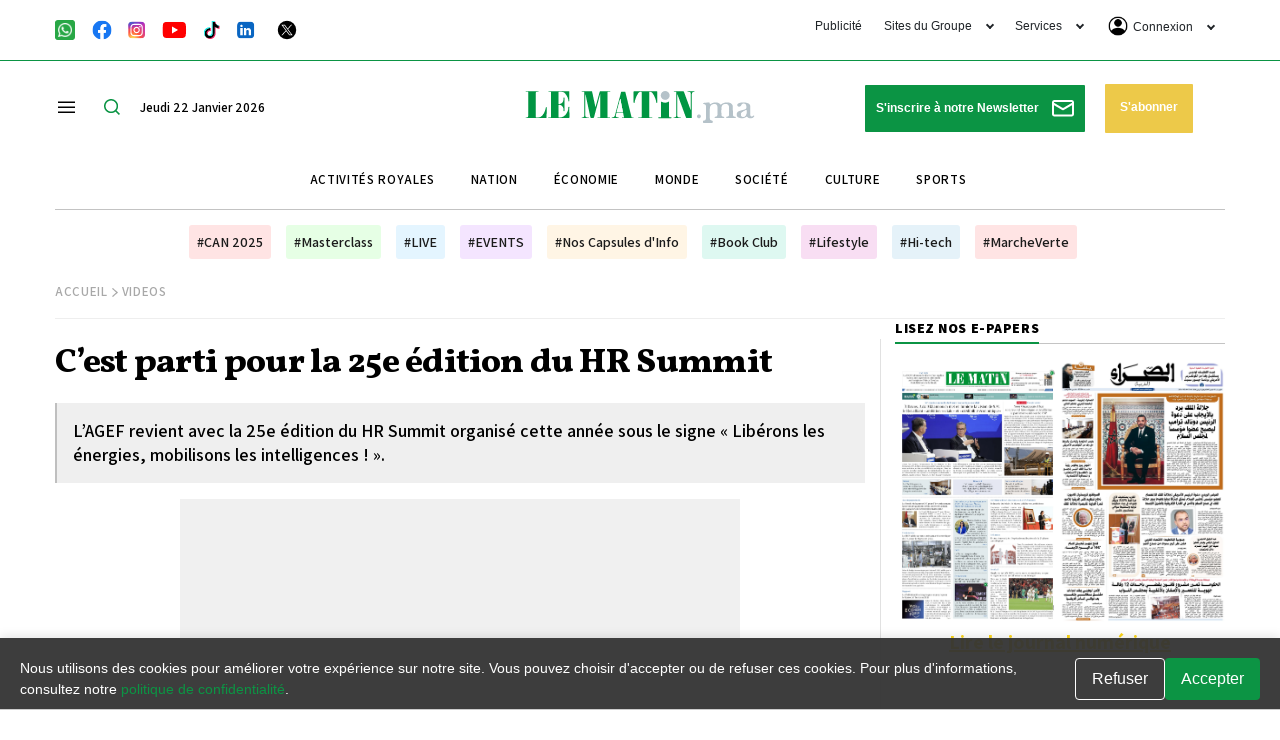

--- FILE ---
content_type: text/html; charset=UTF-8
request_url: https://lematin.ma/videos/cest-parti-pour-la-25e-edition-du-hr-summit/199815
body_size: 64013
content:
<!DOCTYPE html>
<html   itemscope itemtype="https://schema.org/NewsArticle"   lang="fr" xml:lang="fr" dir="ltr">
<head>
    
<title>C’est parti pour la 25e édition du HR Summit - Le Matin.ma</title>

<link rel="icon" type="image/png" href="/theme_lematin/images/favicon.ico">

            <meta charset="utf-8">
<meta http-equiv="X-UA-Compatible" content="IE=edge">

<meta name="language" content="fr">
<meta name="copyright" content="www.lematin.ma">
<meta name="format-detection" content="telephone=no">

<meta name="viewport" content="width=device-width, initial-scale=1, maximum-scale=1">

                        			<meta name="ROBOTS" content="index,follow">
<meta name="description" content="L’AGEF revient avec la 25e édition du HR Summit organisé cette année sous le signe « Libérons les énergies, mobilisons les intelligences ! ».">
<meta name="keywords" content="HR Summit ; AGEF; Libérons les énergies; énergie;">
<meta name="Idkeywords" content="199815">
<meta name="pageType" content="article">
<meta name="url" content="https://lematin.ma/videos/cest-parti-pour-la-25e-edition-du-hr-summit/199815">
<meta name="datePublished" content="2023-11-10T08:35:00+01:00">
<meta name="dateModified" content="2023-11-10T09:59:44+01:00">
<meta name="author" content="LE MATIN" >
<meta name="inLanguage" content="fr" >
<meta property="fb:app_id" content="1970044353024876" >
<meta property="og:url" content="https://lematin.ma/videos/cest-parti-pour-la-25e-edition-du-hr-summit/199815">
<meta property="og:title" content="C’est parti pour la 25e édition du HR Summit">
<meta property="og:description" content="L’AGEF revient avec la 25e édition du HR Summit organisé cette année sous le signe « Libérons les énergies, mobilisons les intelligences ! ».">
<meta property="og:type" content="article">
<meta property="og:locale" content="fr_FR">
<meta property="og:site_name" content="Le Matin.ma">
<meta property="article:published_time" content="2023-11-10 08:35:00">
<meta property="article:author" content="LE MATIN" >
<meta property="article:section" content="Videos" >
<meta name="twitter:card" content="summary_large_image" >
<meta name="twitter:title" content="C’est parti pour la 25e édition du HR Summit" >
<meta name="twitter:description" content="L’AGEF revient avec la 25e édition du HR Summit organisé cette année sous le signe « Libérons les énergies, mobilisons les intelligences ! »." >
<meta property="og:image" content="https://lematin.ma/lematin/uploads/images/2023/11/10/264488.jpg" >
<meta name="twitter:image" content="https://lematin.ma/lematin/uploads/images/2023/11/10/264488.jpg" >
<meta name="thumbnailUrl" content="https://lematin.ma/lematin/uploads/images/2023/11/10/264488.jpg" >
<meta property="og:image:width" content="600" >
<meta property="og:image:height" content="315" >
<meta itemprop="identifier" content="8600" >
<meta itemprop="headline" content="C’est parti pour la 25e édition du HR Summit" >
<meta itemprop="pageType" content="article" >
<meta itemprop="articleSection" content="Videos" >
<meta itemprop="datePublished" content="2023-11-10T08:35:00+01:00" >
<meta itemprop="dateModified" content="2023-11-10T09:59:44+01:00" >
<meta itemprop="url" content="https://lematin.ma/videos/cest-parti-pour-la-25e-edition-du-hr-summit/199815" >
<meta itemprop="inLanguage" content="fr" >
<meta itemprop="author" content="LE MATIN" >
<meta itemprop="image" content="https://lematin.ma/lematin/uploads/images/2023/11/10/264488.jpg" >
<meta itemprop="publisher" content="www.lematin.ma" >
<meta name="google-site-verification" content="ZDKNIAYQoVPacXA95h97l2EsogRnoEKenzLYgRuQZF0" >
<link rel="amphtml" href="https://lematin.ma/videos/cest-parti-pour-la-25e-edition-du-hr-summit/199815/amp">
<link href="https://lematin.ma/videos/cest-parti-pour-la-25e-edition-du-hr-summit/199815" rel="canonical" >
<script async id="ebx" src="//applets.ebxcdn.com/ebx.js"></script>
<meta property="article:publisher" content="https://www.facebook.com/LeMatinjournal" >
<meta name="twitter:site" content="@lematinpointma">
<meta name="twitter:creator" content="@lematinpointma">
<script src="https://tags.refinery89.com/lematinma.js" async></script>

    <script type="application/ld+json">
    {
        "@context": "http://schema.org",
        "@type": "NewsArticle",
        "dateCreated": "2023-11-10T08:35:00+01:00",
        "datePublished": "2023-11-10T08:35:00+01:00",
        "dateModified": "2023-11-10T09:59:44+01:00",
        "url": "https://lematin.ma/videos/cest-parti-pour-la-25e-edition-du-hr-summit/199815",
        "headline": "C’est parti pour la 25e édition du HR Summit",
        "description": "L’AGEF revient avec la 25e édition du HR Summit organisé cette année sous le signe « Libérons les énergies, mobilisons les intelligences ! ».",
        "keywords": "HR Summit ; AGEF; Libérons les énergies; énergie;",
        "inLanguage": "fr-FR",
        "mainEntityOfPage":{
            "@type": "WebPage",
            "@id": "https://lematin.ma/videos/cest-parti-pour-la-25e-edition-du-hr-summit/199815"
        },
        "thumbnailUrl": "https://lematin.ma/lematin/uploads/images/2023/11/10/264488.jpg",
        "image": {
            "@type": "ImageObject",
            "url": "https://lematin.ma/lematin/uploads/images/2023/11/10/264488.jpg"
        },
        "articleBody": "Des experts des Ressources humaines et des leaders inspirants du Maroc et de l&rsquo;international apporteront une perspective unique et des id&eacute;es novatrices sur de nombreux sujets li&eacute;s au d&eacute;veloppement socio&eacute;conomique durable et inclusif.",
        "author": {
            "@type": "Person",
            "name": "LE MATIN"
        },
        "publisher": {
            "@type": "Organization",
            "name": "Le matin.ma",
            "url": "https://lematin.ma",
            "sameAs": ["https://www.facebook.com/LeMatinjournal", "https://twitter.com/lematinpointma",
                "https://youtube.com/lematinpointma"],
            "logo": {
                "@type": "ImageObject",
                "url": "https://lematin.ma/theme_lematin/images/logo-main.png",
                "width": 180,
                "height": 96
            }
        },
        "copyrightHolder": {
            "@type": "Organization",
            "name": "Le matin.ma",
            "url": "https://lematin.ma"
        },
        "isAccessibleForFree": "true"
            }
    </script>

                
<script>

var googletag = googletag || {};
  googletag.cmd = googletag.cmd || [];

  googletag.cmd.push(function() {
  
  if ($(window).width() > 768){
    googletag.defineSlot('/21972415/LeMatin_2023_Header_Desktop', [[1170, 120], [970, 250], [1170, 250]], 'div-gpt-ad-1684149065959-0').addService(googletag.pubads());
    googletag.defineSlot('/21972415/LeMatin_2023_Header_Desktop_Exclusive', [1170, 250], 'div-gpt-ad-1684496623480-0').addService(googletag.pubads());
    googletag.defineSlot('/21972415/lematin_2023_article_1_desktop', [[728, 90], [870, 120]], 'div-gpt-ad-1684167766972-0').addService(googletag.pubads());
    googletag.defineSlot('/21972415/lematin_2023_article_2_desktop', [[870, 120], [728, 90], [300, 250]], 'div-gpt-ad-1684167787178-0').addService(googletag.pubads());
    googletag.defineSlot('/21972415/lematin_2023_article_3_desktop', [[728, 90], [870, 120]], 'div-gpt-ad-1684167800680-0').addService(googletag.pubads());
    googletag.defineSlot('/21972415/lematin_2023_footer_desktop', [[1170, 120], [970, 250], [1170, 250]], 'div-gpt-ad-1684164920324-0').addService(googletag.pubads());
    googletag.defineSlot('/21972415/LeMatin_2023_Footer_Desktop_Exclusive', [1170, 250], 'div-gpt-ad-1684496726689-0').addService(googletag.pubads());
    googletag.defineSlot('/21972415/LeMatin_2023_Sidebar_1_Desktop', [[300, 250], [300, 600]], 'div-gpt-ad-1684164118585-0').addService(googletag.pubads());
    googletag.defineSlot('/21972415/LeMatin_2023_Sidebar_2_Desktop', [[300, 600], [300, 250]], 'div-gpt-ad-1684164155898-0').addService(googletag.pubads());
    googletag.defineSlot('/21972415/LeMatin_2023_Sidebar_3_Desktop', [[300, 600], [300, 250]], 'div-gpt-ad-1684164174230-0').addService(googletag.pubads());

  }else{
    googletag.defineSlot('/21972415/LeMatin_2023_Header_Mobile', [[320, 100], [300, 100]], 'div-gpt-ad-1684165000673-0').addService(googletag.pubads());
    googletag.defineSlot('/21972415/LeMatin_2023_Header_Mobile_Exclusive', [320, 160], 'div-gpt-ad-1684497071063-0').addService(googletag.pubads());
    googletag.defineSlot('/21972415/lematin_2023_article_1_mobile', [[300, 100], [300, 250]], 'div-gpt-ad-1684167665548-0').addService(googletag.pubads());
    googletag.defineSlot('/21972415/lematin_2023_article_2_mobile', [[300, 100], [300, 250]], 'div-gpt-ad-1684167681559-0').addService(googletag.pubads());
    googletag.defineSlot('/21972415/lematin_2023_article_3_mobile', [[300, 250], [300, 100]], 'div-gpt-ad-1684167707797-0').addService(googletag.pubads());
    googletag.defineSlot('/21972415/lematin_2023_footer_mobile', [[300, 100], [300, 250]], 'div-gpt-ad-1684165881945-0').addService(googletag.pubads());
    googletag.defineSlot('/21972415/LeMatin_2023_Footer_Mobile_Exclusive', [320, 160], 'div-gpt-ad-1684497145922-0').addService(googletag.pubads());
    googletag.defineSlot('/21972415/lematin_2023_sidebar_1_mobile', [300, 250], 'div-gpt-ad-1684165050186-0').addService(googletag.pubads());
    googletag.defineSlot('/21972415/lematin_2023_sidebar_2_mobile', [300, 250], 'div-gpt-ad-1684165071325-0').addService(googletag.pubads());
    googletag.defineSlot('/21972415/lematin_2023_sidebar_3_mobile', [300, 250], 'div-gpt-ad-1684165090940-0').addService(googletag.pubads());
  }
	
    googletag.pubads().enableSingleRequest();
    googletag.pubads().collapseEmptyDivs();
    googletag.enableServices();
  });
</script>
<script src="https://tags.refinery89.com/lematinma.js" async></script>


<script>
     setTimeout(function () {
        (function() {
            /** CONFIGURATION START **/
            var _sf_async_config = window._sf_async_config = (window._sf_async_config || {});
            _sf_async_config.uid = 67104;
            _sf_async_config.domain = 'lematin.ma';
            _sf_async_config.flickerControl = false;
            _sf_async_config.useCanonical = true;
            _sf_async_config.useCanonicalDomain = true;
            _sf_async_config.sections = "Videos,Gratuit";
            _sf_async_config.authors = "LE MATIN";
            /** CONFIGURATION END **/
            function loadChartbeat() {
                var e = document.createElement('script');
                var n = document.getElementsByTagName('script')[0];
                e.type = 'text/javascript';
                e.async = true;
                e.src = '//static.chartbeat.com/js/chartbeat.js';;
                n.parentNode.insertBefore(e, n);
            }
            loadChartbeat();
        })();
        var chartbeat_script = document.createElement('script');
        chartbeat_script.type = 'text/javascript';
        chartbeat_script.async = true;
        chartbeat_script.src = '//static.chartbeat.com/js/chartbeat_mab.js';
        document.getElementsByTagName('HEAD').item(0).appendChild(chartbeat_script);
    }, 4000);
    
    
</script>

<script>
/*! jQuery v3.5.1 | (c) JS Foundation and other contributors | jquery.org/license */
!function(e,t){"use strict";"object"==typeof module&&"object"==typeof module.exports?module.exports=e.document?t(e,!0):function(e){if(!e.document)throw new Error("jQuery requires a window with a document");return t(e)}:t(e)}("undefined"!=typeof window?window:this,function(C,e){"use strict";var t=[],r=Object.getPrototypeOf,s=t.slice,g=t.flat?function(e){return t.flat.call(e)}:function(e){return t.concat.apply([],e)},u=t.push,i=t.indexOf,n={},o=n.toString,v=n.hasOwnProperty,a=v.toString,l=a.call(Object),y={},m=function(e){return"function"==typeof e&&"number"!=typeof e.nodeType},x=function(e){return null!=e&&e===e.window},E=C.document,c={type:!0,src:!0,nonce:!0,noModule:!0};function b(e,t,n){var r,i,o=(n=n||E).createElement("script");if(o.text=e,t)for(r in c)(i=t[r]||t.getAttribute&&t.getAttribute(r))&&o.setAttribute(r,i);n.head.appendChild(o).parentNode.removeChild(o)}function w(e){return null==e?e+"":"object"==typeof e||"function"==typeof e?n[o.call(e)]||"object":typeof e}var f="3.5.1",S=function(e,t){return new S.fn.init(e,t)};function p(e){var t=!!e&&"length"in e&&e.length,n=w(e);return!m(e)&&!x(e)&&("array"===n||0===t||"number"==typeof t&&0<t&&t-1 in e)}S.fn=S.prototype={jquery:f,constructor:S,length:0,toArray:function(){return s.call(this)},get:function(e){return null==e?s.call(this):e<0?this[e+this.length]:this[e]},pushStack:function(e){var t=S.merge(this.constructor(),e);return t.prevObject=this,t},each:function(e){return S.each(this,e)},map:function(n){return this.pushStack(S.map(this,function(e,t){return n.call(e,t,e)}))},slice:function(){return this.pushStack(s.apply(this,arguments))},first:function(){return this.eq(0)},last:function(){return this.eq(-1)},even:function(){return this.pushStack(S.grep(this,function(e,t){return(t+1)%2}))},odd:function(){return this.pushStack(S.grep(this,function(e,t){return t%2}))},eq:function(e){var t=this.length,n=+e+(e<0?t:0);return this.pushStack(0<=n&&n<t?[this[n]]:[])},end:function(){return this.prevObject||this.constructor()},push:u,sort:t.sort,splice:t.splice},S.extend=S.fn.extend=function(){var e,t,n,r,i,o,a=arguments[0]||{},s=1,u=arguments.length,l=!1;for("boolean"==typeof a&&(l=a,a=arguments[s]||{},s++),"object"==typeof a||m(a)||(a={}),s===u&&(a=this,s--);s<u;s++)if(null!=(e=arguments[s]))for(t in e)r=e[t],"__proto__"!==t&&a!==r&&(l&&r&&(S.isPlainObject(r)||(i=Array.isArray(r)))?(n=a[t],o=i&&!Array.isArray(n)?[]:i||S.isPlainObject(n)?n:{},i=!1,a[t]=S.extend(l,o,r)):void 0!==r&&(a[t]=r));return a},S.extend({expando:"jQuery"+(f+Math.random()).replace(/\D/g,""),isReady:!0,error:function(e){throw new Error(e)},noop:function(){},isPlainObject:function(e){var t,n;return!(!e||"[object Object]"!==o.call(e))&&(!(t=r(e))||"function"==typeof(n=v.call(t,"constructor")&&t.constructor)&&a.call(n)===l)},isEmptyObject:function(e){var t;for(t in e)return!1;return!0},globalEval:function(e,t,n){b(e,{nonce:t&&t.nonce},n)},each:function(e,t){var n,r=0;if(p(e)){for(n=e.length;r<n;r++)if(!1===t.call(e[r],r,e[r]))break}else for(r in e)if(!1===t.call(e[r],r,e[r]))break;return e},makeArray:function(e,t){var n=t||[];return null!=e&&(p(Object(e))?S.merge(n,"string"==typeof e?[e]:e):u.call(n,e)),n},inArray:function(e,t,n){return null==t?-1:i.call(t,e,n)},merge:function(e,t){for(var n=+t.length,r=0,i=e.length;r<n;r++)e[i++]=t[r];return e.length=i,e},grep:function(e,t,n){for(var r=[],i=0,o=e.length,a=!n;i<o;i++)!t(e[i],i)!==a&&r.push(e[i]);return r},map:function(e,t,n){var r,i,o=0,a=[];if(p(e))for(r=e.length;o<r;o++)null!=(i=t(e[o],o,n))&&a.push(i);else for(o in e)null!=(i=t(e[o],o,n))&&a.push(i);return g(a)},guid:1,support:y}),"function"==typeof Symbol&&(S.fn[Symbol.iterator]=t[Symbol.iterator]),S.each("Boolean Number String Function Array Date RegExp Object Error Symbol".split(" "),function(e,t){n["[object "+t+"]"]=t.toLowerCase()});var d=function(n){var e,d,b,o,i,h,f,g,w,u,l,T,C,a,E,v,s,c,y,S="sizzle"+1*new Date,p=n.document,k=0,r=0,m=ue(),x=ue(),A=ue(),N=ue(),D=function(e,t){return e===t&&(l=!0),0},j={}.hasOwnProperty,t=[],q=t.pop,L=t.push,H=t.push,O=t.slice,P=function(e,t){for(var n=0,r=e.length;n<r;n++)if(e[n]===t)return n;return-1},R="checked|selected|async|autofocus|autoplay|controls|defer|disabled|hidden|ismap|loop|multiple|open|readonly|required|scoped",M="[\\x20\\t\\r\\n\\f]",I="(?:\\\\[\\da-fA-F]{1,6}"+M+"?|\\\\[^\\r\\n\\f]|[\\w-]|[^\0-\\x7f])+",W="\\["+M+"*("+I+")(?:"+M+"*([*^$|!~]?=)"+M+"*(?:'((?:\\\\.|[^\\\\'])*)'|\"((?:\\\\.|[^\\\\\"])*)\"|("+I+"))|)"+M+"*\\]",F=":("+I+")(?:\\((('((?:\\\\.|[^\\\\'])*)'|\"((?:\\\\.|[^\\\\\"])*)\")|((?:\\\\.|[^\\\\()[\\]]|"+W+")*)|.*)\\)|)",B=new RegExp(M+"+","g"),$=new RegExp("^"+M+"+|((?:^|[^\\\\])(?:\\\\.)*)"+M+"+$","g"),_=new RegExp("^"+M+"*,"+M+"*"),z=new RegExp("^"+M+"*([>+~]|"+M+")"+M+"*"),U=new RegExp(M+"|>"),X=new RegExp(F),V=new RegExp("^"+I+"$"),G={ID:new RegExp("^#("+I+")"),CLASS:new RegExp("^\\.("+I+")"),TAG:new RegExp("^("+I+"|[*])"),ATTR:new RegExp("^"+W),PSEUDO:new RegExp("^"+F),CHILD:new RegExp("^:(only|first|last|nth|nth-last)-(child|of-type)(?:\\("+M+"*(even|odd|(([+-]|)(\\d*)n|)"+M+"*(?:([+-]|)"+M+"*(\\d+)|))"+M+"*\\)|)","i"),bool:new RegExp("^(?:"+R+")$","i"),needsContext:new RegExp("^"+M+"*[>+~]|:(even|odd|eq|gt|lt|nth|first|last)(?:\\("+M+"*((?:-\\d)?\\d*)"+M+"*\\)|)(?=[^-]|$)","i")},Y=/HTML$/i,Q=/^(?:input|select|textarea|button)$/i,J=/^h\d$/i,K=/^[^{]+\{\s*\[native \w/,Z=/^(?:#([\w-]+)|(\w+)|\.([\w-]+))$/,ee=/[+~]/,te=new RegExp("\\\\[\\da-fA-F]{1,6}"+M+"?|\\\\([^\\r\\n\\f])","g"),ne=function(e,t){var n="0x"+e.slice(1)-65536;return t||(n<0?String.fromCharCode(n+65536):String.fromCharCode(n>>10|55296,1023&n|56320))},re=/([\0-\x1f\x7f]|^-?\d)|^-$|[^\0-\x1f\x7f-\uFFFF\w-]/g,ie=function(e,t){return t?"\0"===e?"\ufffd":e.slice(0,-1)+"\\"+e.charCodeAt(e.length-1).toString(16)+" ":"\\"+e},oe=function(){T()},ae=be(function(e){return!0===e.disabled&&"fieldset"===e.nodeName.toLowerCase()},{dir:"parentNode",next:"legend"});try{H.apply(t=O.call(p.childNodes),p.childNodes),t[p.childNodes.length].nodeType}catch(e){H={apply:t.length?function(e,t){L.apply(e,O.call(t))}:function(e,t){var n=e.length,r=0;while(e[n++]=t[r++]);e.length=n-1}}}function se(t,e,n,r){var i,o,a,s,u,l,c,f=e&&e.ownerDocument,p=e?e.nodeType:9;if(n=n||[],"string"!=typeof t||!t||1!==p&&9!==p&&11!==p)return n;if(!r&&(T(e),e=e||C,E)){if(11!==p&&(u=Z.exec(t)))if(i=u[1]){if(9===p){if(!(a=e.getElementById(i)))return n;if(a.id===i)return n.push(a),n}else if(f&&(a=f.getElementById(i))&&y(e,a)&&a.id===i)return n.push(a),n}else{if(u[2])return H.apply(n,e.getElementsByTagName(t)),n;if((i=u[3])&&d.getElementsByClassName&&e.getElementsByClassName)return H.apply(n,e.getElementsByClassName(i)),n}if(d.qsa&&!N[t+" "]&&(!v||!v.test(t))&&(1!==p||"object"!==e.nodeName.toLowerCase())){if(c=t,f=e,1===p&&(U.test(t)||z.test(t))){(f=ee.test(t)&&ye(e.parentNode)||e)===e&&d.scope||((s=e.getAttribute("id"))?s=s.replace(re,ie):e.setAttribute("id",s=S)),o=(l=h(t)).length;while(o--)l[o]=(s?"#"+s:":scope")+" "+xe(l[o]);c=l.join(",")}try{return H.apply(n,f.querySelectorAll(c)),n}catch(e){N(t,!0)}finally{s===S&&e.removeAttribute("id")}}}return g(t.replace($,"$1"),e,n,r)}function ue(){var r=[];return function e(t,n){return r.push(t+" ")>b.cacheLength&&delete e[r.shift()],e[t+" "]=n}}function le(e){return e[S]=!0,e}function ce(e){var t=C.createElement("fieldset");try{return!!e(t)}catch(e){return!1}finally{t.parentNode&&t.parentNode.removeChild(t),t=null}}function fe(e,t){var n=e.split("|"),r=n.length;while(r--)b.attrHandle[n[r]]=t}function pe(e,t){var n=t&&e,r=n&&1===e.nodeType&&1===t.nodeType&&e.sourceIndex-t.sourceIndex;if(r)return r;if(n)while(n=n.nextSibling)if(n===t)return-1;return e?1:-1}function de(t){return function(e){return"input"===e.nodeName.toLowerCase()&&e.type===t}}function he(n){return function(e){var t=e.nodeName.toLowerCase();return("input"===t||"button"===t)&&e.type===n}}function ge(t){return function(e){return"form"in e?e.parentNode&&!1===e.disabled?"label"in e?"label"in e.parentNode?e.parentNode.disabled===t:e.disabled===t:e.isDisabled===t||e.isDisabled!==!t&&ae(e)===t:e.disabled===t:"label"in e&&e.disabled===t}}function ve(a){return le(function(o){return o=+o,le(function(e,t){var n,r=a([],e.length,o),i=r.length;while(i--)e[n=r[i]]&&(e[n]=!(t[n]=e[n]))})})}function ye(e){return e&&"undefined"!=typeof e.getElementsByTagName&&e}for(e in d=se.support={},i=se.isXML=function(e){var t=e.namespaceURI,n=(e.ownerDocument||e).documentElement;return!Y.test(t||n&&n.nodeName||"HTML")},T=se.setDocument=function(e){var t,n,r=e?e.ownerDocument||e:p;return r!=C&&9===r.nodeType&&r.documentElement&&(a=(C=r).documentElement,E=!i(C),p!=C&&(n=C.defaultView)&&n.top!==n&&(n.addEventListener?n.addEventListener("unload",oe,!1):n.attachEvent&&n.attachEvent("onunload",oe)),d.scope=ce(function(e){return a.appendChild(e).appendChild(C.createElement("div")),"undefined"!=typeof e.querySelectorAll&&!e.querySelectorAll(":scope fieldset div").length}),d.attributes=ce(function(e){return e.className="i",!e.getAttribute("className")}),d.getElementsByTagName=ce(function(e){return e.appendChild(C.createComment("")),!e.getElementsByTagName("*").length}),d.getElementsByClassName=K.test(C.getElementsByClassName),d.getById=ce(function(e){return a.appendChild(e).id=S,!C.getElementsByName||!C.getElementsByName(S).length}),d.getById?(b.filter.ID=function(e){var t=e.replace(te,ne);return function(e){return e.getAttribute("id")===t}},b.find.ID=function(e,t){if("undefined"!=typeof t.getElementById&&E){var n=t.getElementById(e);return n?[n]:[]}}):(b.filter.ID=function(e){var n=e.replace(te,ne);return function(e){var t="undefined"!=typeof e.getAttributeNode&&e.getAttributeNode("id");return t&&t.value===n}},b.find.ID=function(e,t){if("undefined"!=typeof t.getElementById&&E){var n,r,i,o=t.getElementById(e);if(o){if((n=o.getAttributeNode("id"))&&n.value===e)return[o];i=t.getElementsByName(e),r=0;while(o=i[r++])if((n=o.getAttributeNode("id"))&&n.value===e)return[o]}return[]}}),b.find.TAG=d.getElementsByTagName?function(e,t){return"undefined"!=typeof t.getElementsByTagName?t.getElementsByTagName(e):d.qsa?t.querySelectorAll(e):void 0}:function(e,t){var n,r=[],i=0,o=t.getElementsByTagName(e);if("*"===e){while(n=o[i++])1===n.nodeType&&r.push(n);return r}return o},b.find.CLASS=d.getElementsByClassName&&function(e,t){if("undefined"!=typeof t.getElementsByClassName&&E)return t.getElementsByClassName(e)},s=[],v=[],(d.qsa=K.test(C.querySelectorAll))&&(ce(function(e){var t;a.appendChild(e).innerHTML="<a id='"+S+"'></a><select id='"+S+"-\r\\' msallowcapture=''><option selected=''></option></select>",e.querySelectorAll("[msallowcapture^='']").length&&v.push("[*^$]="+M+"*(?:''|\"\")"),e.querySelectorAll("[selected]").length||v.push("\\["+M+"*(?:value|"+R+")"),e.querySelectorAll("[id~="+S+"-]").length||v.push("~="),(t=C.createElement("input")).setAttribute("name",""),e.appendChild(t),e.querySelectorAll("[name='']").length||v.push("\\["+M+"*name"+M+"*="+M+"*(?:''|\"\")"),e.querySelectorAll(":checked").length||v.push(":checked"),e.querySelectorAll("a#"+S+"+*").length||v.push(".#.+[+~]"),e.querySelectorAll("\\\f"),v.push("[\\r\\n\\f]")}),ce(function(e){e.innerHTML="<a href='' disabled='disabled'></a><select disabled='disabled'><option/></select>";var t=C.createElement("input");t.setAttribute("type","hidden"),e.appendChild(t).setAttribute("name","D"),e.querySelectorAll("[name=d]").length&&v.push("name"+M+"*[*^$|!~]?="),2!==e.querySelectorAll(":enabled").length&&v.push(":enabled",":disabled"),a.appendChild(e).disabled=!0,2!==e.querySelectorAll(":disabled").length&&v.push(":enabled",":disabled"),e.querySelectorAll("*,:x"),v.push(",.*:")})),(d.matchesSelector=K.test(c=a.matches||a.webkitMatchesSelector||a.mozMatchesSelector||a.oMatchesSelector||a.msMatchesSelector))&&ce(function(e){d.disconnectedMatch=c.call(e,"*"),c.call(e,"[s!='']:x"),s.push("!=",F)}),v=v.length&&new RegExp(v.join("|")),s=s.length&&new RegExp(s.join("|")),t=K.test(a.compareDocumentPosition),y=t||K.test(a.contains)?function(e,t){var n=9===e.nodeType?e.documentElement:e,r=t&&t.parentNode;return e===r||!(!r||1!==r.nodeType||!(n.contains?n.contains(r):e.compareDocumentPosition&&16&e.compareDocumentPosition(r)))}:function(e,t){if(t)while(t=t.parentNode)if(t===e)return!0;return!1},D=t?function(e,t){if(e===t)return l=!0,0;var n=!e.compareDocumentPosition-!t.compareDocumentPosition;return n||(1&(n=(e.ownerDocument||e)==(t.ownerDocument||t)?e.compareDocumentPosition(t):1)||!d.sortDetached&&t.compareDocumentPosition(e)===n?e==C||e.ownerDocument==p&&y(p,e)?-1:t==C||t.ownerDocument==p&&y(p,t)?1:u?P(u,e)-P(u,t):0:4&n?-1:1)}:function(e,t){if(e===t)return l=!0,0;var n,r=0,i=e.parentNode,o=t.parentNode,a=[e],s=[t];if(!i||!o)return e==C?-1:t==C?1:i?-1:o?1:u?P(u,e)-P(u,t):0;if(i===o)return pe(e,t);n=e;while(n=n.parentNode)a.unshift(n);n=t;while(n=n.parentNode)s.unshift(n);while(a[r]===s[r])r++;return r?pe(a[r],s[r]):a[r]==p?-1:s[r]==p?1:0}),C},se.matches=function(e,t){return se(e,null,null,t)},se.matchesSelector=function(e,t){if(T(e),d.matchesSelector&&E&&!N[t+" "]&&(!s||!s.test(t))&&(!v||!v.test(t)))try{var n=c.call(e,t);if(n||d.disconnectedMatch||e.document&&11!==e.document.nodeType)return n}catch(e){N(t,!0)}return 0<se(t,C,null,[e]).length},se.contains=function(e,t){return(e.ownerDocument||e)!=C&&T(e),y(e,t)},se.attr=function(e,t){(e.ownerDocument||e)!=C&&T(e);var n=b.attrHandle[t.toLowerCase()],r=n&&j.call(b.attrHandle,t.toLowerCase())?n(e,t,!E):void 0;return void 0!==r?r:d.attributes||!E?e.getAttribute(t):(r=e.getAttributeNode(t))&&r.specified?r.value:null},se.escape=function(e){return(e+"").replace(re,ie)},se.error=function(e){throw new Error("Syntax error, unrecognized expression: "+e)},se.uniqueSort=function(e){var t,n=[],r=0,i=0;if(l=!d.detectDuplicates,u=!d.sortStable&&e.slice(0),e.sort(D),l){while(t=e[i++])t===e[i]&&(r=n.push(i));while(r--)e.splice(n[r],1)}return u=null,e},o=se.getText=function(e){var t,n="",r=0,i=e.nodeType;if(i){if(1===i||9===i||11===i){if("string"==typeof e.textContent)return e.textContent;for(e=e.firstChild;e;e=e.nextSibling)n+=o(e)}else if(3===i||4===i)return e.nodeValue}else while(t=e[r++])n+=o(t);return n},(b=se.selectors={cacheLength:50,createPseudo:le,match:G,attrHandle:{},find:{},relative:{">":{dir:"parentNode",first:!0}," ":{dir:"parentNode"},"+":{dir:"previousSibling",first:!0},"~":{dir:"previousSibling"}},preFilter:{ATTR:function(e){return e[1]=e[1].replace(te,ne),e[3]=(e[3]||e[4]||e[5]||"").replace(te,ne),"~="===e[2]&&(e[3]=" "+e[3]+" "),e.slice(0,4)},CHILD:function(e){return e[1]=e[1].toLowerCase(),"nth"===e[1].slice(0,3)?(e[3]||se.error(e[0]),e[4]=+(e[4]?e[5]+(e[6]||1):2*("even"===e[3]||"odd"===e[3])),e[5]=+(e[7]+e[8]||"odd"===e[3])):e[3]&&se.error(e[0]),e},PSEUDO:function(e){var t,n=!e[6]&&e[2];return G.CHILD.test(e[0])?null:(e[3]?e[2]=e[4]||e[5]||"":n&&X.test(n)&&(t=h(n,!0))&&(t=n.indexOf(")",n.length-t)-n.length)&&(e[0]=e[0].slice(0,t),e[2]=n.slice(0,t)),e.slice(0,3))}},filter:{TAG:function(e){var t=e.replace(te,ne).toLowerCase();return"*"===e?function(){return!0}:function(e){return e.nodeName&&e.nodeName.toLowerCase()===t}},CLASS:function(e){var t=m[e+" "];return t||(t=new RegExp("(^|"+M+")"+e+"("+M+"|$)"))&&m(e,function(e){return t.test("string"==typeof e.className&&e.className||"undefined"!=typeof e.getAttribute&&e.getAttribute("class")||"")})},ATTR:function(n,r,i){return function(e){var t=se.attr(e,n);return null==t?"!="===r:!r||(t+="","="===r?t===i:"!="===r?t!==i:"^="===r?i&&0===t.indexOf(i):"*="===r?i&&-1<t.indexOf(i):"$="===r?i&&t.slice(-i.length)===i:"~="===r?-1<(" "+t.replace(B," ")+" ").indexOf(i):"|="===r&&(t===i||t.slice(0,i.length+1)===i+"-"))}},CHILD:function(h,e,t,g,v){var y="nth"!==h.slice(0,3),m="last"!==h.slice(-4),x="of-type"===e;return 1===g&&0===v?function(e){return!!e.parentNode}:function(e,t,n){var r,i,o,a,s,u,l=y!==m?"nextSibling":"previousSibling",c=e.parentNode,f=x&&e.nodeName.toLowerCase(),p=!n&&!x,d=!1;if(c){if(y){while(l){a=e;while(a=a[l])if(x?a.nodeName.toLowerCase()===f:1===a.nodeType)return!1;u=l="only"===h&&!u&&"nextSibling"}return!0}if(u=[m?c.firstChild:c.lastChild],m&&p){d=(s=(r=(i=(o=(a=c)[S]||(a[S]={}))[a.uniqueID]||(o[a.uniqueID]={}))[h]||[])[0]===k&&r[1])&&r[2],a=s&&c.childNodes[s];while(a=++s&&a&&a[l]||(d=s=0)||u.pop())if(1===a.nodeType&&++d&&a===e){i[h]=[k,s,d];break}}else if(p&&(d=s=(r=(i=(o=(a=e)[S]||(a[S]={}))[a.uniqueID]||(o[a.uniqueID]={}))[h]||[])[0]===k&&r[1]),!1===d)while(a=++s&&a&&a[l]||(d=s=0)||u.pop())if((x?a.nodeName.toLowerCase()===f:1===a.nodeType)&&++d&&(p&&((i=(o=a[S]||(a[S]={}))[a.uniqueID]||(o[a.uniqueID]={}))[h]=[k,d]),a===e))break;return(d-=v)===g||d%g==0&&0<=d/g}}},PSEUDO:function(e,o){var t,a=b.pseudos[e]||b.setFilters[e.toLowerCase()]||se.error("unsupported pseudo: "+e);return a[S]?a(o):1<a.length?(t=[e,e,"",o],b.setFilters.hasOwnProperty(e.toLowerCase())?le(function(e,t){var n,r=a(e,o),i=r.length;while(i--)e[n=P(e,r[i])]=!(t[n]=r[i])}):function(e){return a(e,0,t)}):a}},pseudos:{not:le(function(e){var r=[],i=[],s=f(e.replace($,"$1"));return s[S]?le(function(e,t,n,r){var i,o=s(e,null,r,[]),a=e.length;while(a--)(i=o[a])&&(e[a]=!(t[a]=i))}):function(e,t,n){return r[0]=e,s(r,null,n,i),r[0]=null,!i.pop()}}),has:le(function(t){return function(e){return 0<se(t,e).length}}),contains:le(function(t){return t=t.replace(te,ne),function(e){return-1<(e.textContent||o(e)).indexOf(t)}}),lang:le(function(n){return V.test(n||"")||se.error("unsupported lang: "+n),n=n.replace(te,ne).toLowerCase(),function(e){var t;do{if(t=E?e.lang:e.getAttribute("xml:lang")||e.getAttribute("lang"))return(t=t.toLowerCase())===n||0===t.indexOf(n+"-")}while((e=e.parentNode)&&1===e.nodeType);return!1}}),target:function(e){var t=n.location&&n.location.hash;return t&&t.slice(1)===e.id},root:function(e){return e===a},focus:function(e){return e===C.activeElement&&(!C.hasFocus||C.hasFocus())&&!!(e.type||e.href||~e.tabIndex)},enabled:ge(!1),disabled:ge(!0),checked:function(e){var t=e.nodeName.toLowerCase();return"input"===t&&!!e.checked||"option"===t&&!!e.selected},selected:function(e){return e.parentNode&&e.parentNode.selectedIndex,!0===e.selected},empty:function(e){for(e=e.firstChild;e;e=e.nextSibling)if(e.nodeType<6)return!1;return!0},parent:function(e){return!b.pseudos.empty(e)},header:function(e){return J.test(e.nodeName)},input:function(e){return Q.test(e.nodeName)},button:function(e){var t=e.nodeName.toLowerCase();return"input"===t&&"button"===e.type||"button"===t},text:function(e){var t;return"input"===e.nodeName.toLowerCase()&&"text"===e.type&&(null==(t=e.getAttribute("type"))||"text"===t.toLowerCase())},first:ve(function(){return[0]}),last:ve(function(e,t){return[t-1]}),eq:ve(function(e,t,n){return[n<0?n+t:n]}),even:ve(function(e,t){for(var n=0;n<t;n+=2)e.push(n);return e}),odd:ve(function(e,t){for(var n=1;n<t;n+=2)e.push(n);return e}),lt:ve(function(e,t,n){for(var r=n<0?n+t:t<n?t:n;0<=--r;)e.push(r);return e}),gt:ve(function(e,t,n){for(var r=n<0?n+t:n;++r<t;)e.push(r);return e})}}).pseudos.nth=b.pseudos.eq,{radio:!0,checkbox:!0,file:!0,password:!0,image:!0})b.pseudos[e]=de(e);for(e in{submit:!0,reset:!0})b.pseudos[e]=he(e);function me(){}function xe(e){for(var t=0,n=e.length,r="";t<n;t++)r+=e[t].value;return r}function be(s,e,t){var u=e.dir,l=e.next,c=l||u,f=t&&"parentNode"===c,p=r++;return e.first?function(e,t,n){while(e=e[u])if(1===e.nodeType||f)return s(e,t,n);return!1}:function(e,t,n){var r,i,o,a=[k,p];if(n){while(e=e[u])if((1===e.nodeType||f)&&s(e,t,n))return!0}else while(e=e[u])if(1===e.nodeType||f)if(i=(o=e[S]||(e[S]={}))[e.uniqueID]||(o[e.uniqueID]={}),l&&l===e.nodeName.toLowerCase())e=e[u]||e;else{if((r=i[c])&&r[0]===k&&r[1]===p)return a[2]=r[2];if((i[c]=a)[2]=s(e,t,n))return!0}return!1}}function we(i){return 1<i.length?function(e,t,n){var r=i.length;while(r--)if(!i[r](e,t,n))return!1;return!0}:i[0]}function Te(e,t,n,r,i){for(var o,a=[],s=0,u=e.length,l=null!=t;s<u;s++)(o=e[s])&&(n&&!n(o,r,i)||(a.push(o),l&&t.push(s)));return a}function Ce(d,h,g,v,y,e){return v&&!v[S]&&(v=Ce(v)),y&&!y[S]&&(y=Ce(y,e)),le(function(e,t,n,r){var i,o,a,s=[],u=[],l=t.length,c=e||function(e,t,n){for(var r=0,i=t.length;r<i;r++)se(e,t[r],n);return n}(h||"*",n.nodeType?[n]:n,[]),f=!d||!e&&h?c:Te(c,s,d,n,r),p=g?y||(e?d:l||v)?[]:t:f;if(g&&g(f,p,n,r),v){i=Te(p,u),v(i,[],n,r),o=i.length;while(o--)(a=i[o])&&(p[u[o]]=!(f[u[o]]=a))}if(e){if(y||d){if(y){i=[],o=p.length;while(o--)(a=p[o])&&i.push(f[o]=a);y(null,p=[],i,r)}o=p.length;while(o--)(a=p[o])&&-1<(i=y?P(e,a):s[o])&&(e[i]=!(t[i]=a))}}else p=Te(p===t?p.splice(l,p.length):p),y?y(null,t,p,r):H.apply(t,p)})}function Ee(e){for(var i,t,n,r=e.length,o=b.relative[e[0].type],a=o||b.relative[" "],s=o?1:0,u=be(function(e){return e===i},a,!0),l=be(function(e){return-1<P(i,e)},a,!0),c=[function(e,t,n){var r=!o&&(n||t!==w)||((i=t).nodeType?u(e,t,n):l(e,t,n));return i=null,r}];s<r;s++)if(t=b.relative[e[s].type])c=[be(we(c),t)];else{if((t=b.filter[e[s].type].apply(null,e[s].matches))[S]){for(n=++s;n<r;n++)if(b.relative[e[n].type])break;return Ce(1<s&&we(c),1<s&&xe(e.slice(0,s-1).concat({value:" "===e[s-2].type?"*":""})).replace($,"$1"),t,s<n&&Ee(e.slice(s,n)),n<r&&Ee(e=e.slice(n)),n<r&&xe(e))}c.push(t)}return we(c)}return me.prototype=b.filters=b.pseudos,b.setFilters=new me,h=se.tokenize=function(e,t){var n,r,i,o,a,s,u,l=x[e+" "];if(l)return t?0:l.slice(0);a=e,s=[],u=b.preFilter;while(a){for(o in n&&!(r=_.exec(a))||(r&&(a=a.slice(r[0].length)||a),s.push(i=[])),n=!1,(r=z.exec(a))&&(n=r.shift(),i.push({value:n,type:r[0].replace($," ")}),a=a.slice(n.length)),b.filter)!(r=G[o].exec(a))||u[o]&&!(r=u[o](r))||(n=r.shift(),i.push({value:n,type:o,matches:r}),a=a.slice(n.length));if(!n)break}return t?a.length:a?se.error(e):x(e,s).slice(0)},f=se.compile=function(e,t){var n,v,y,m,x,r,i=[],o=[],a=A[e+" "];if(!a){t||(t=h(e)),n=t.length;while(n--)(a=Ee(t[n]))[S]?i.push(a):o.push(a);(a=A(e,(v=o,m=0<(y=i).length,x=0<v.length,r=function(e,t,n,r,i){var o,a,s,u=0,l="0",c=e&&[],f=[],p=w,d=e||x&&b.find.TAG("*",i),h=k+=null==p?1:Math.random()||.1,g=d.length;for(i&&(w=t==C||t||i);l!==g&&null!=(o=d[l]);l++){if(x&&o){a=0,t||o.ownerDocument==C||(T(o),n=!E);while(s=v[a++])if(s(o,t||C,n)){r.push(o);break}i&&(k=h)}m&&((o=!s&&o)&&u--,e&&c.push(o))}if(u+=l,m&&l!==u){a=0;while(s=y[a++])s(c,f,t,n);if(e){if(0<u)while(l--)c[l]||f[l]||(f[l]=q.call(r));f=Te(f)}H.apply(r,f),i&&!e&&0<f.length&&1<u+y.length&&se.uniqueSort(r)}return i&&(k=h,w=p),c},m?le(r):r))).selector=e}return a},g=se.select=function(e,t,n,r){var i,o,a,s,u,l="function"==typeof e&&e,c=!r&&h(e=l.selector||e);if(n=n||[],1===c.length){if(2<(o=c[0]=c[0].slice(0)).length&&"ID"===(a=o[0]).type&&9===t.nodeType&&E&&b.relative[o[1].type]){if(!(t=(b.find.ID(a.matches[0].replace(te,ne),t)||[])[0]))return n;l&&(t=t.parentNode),e=e.slice(o.shift().value.length)}i=G.needsContext.test(e)?0:o.length;while(i--){if(a=o[i],b.relative[s=a.type])break;if((u=b.find[s])&&(r=u(a.matches[0].replace(te,ne),ee.test(o[0].type)&&ye(t.parentNode)||t))){if(o.splice(i,1),!(e=r.length&&xe(o)))return H.apply(n,r),n;break}}}return(l||f(e,c))(r,t,!E,n,!t||ee.test(e)&&ye(t.parentNode)||t),n},d.sortStable=S.split("").sort(D).join("")===S,d.detectDuplicates=!!l,T(),d.sortDetached=ce(function(e){return 1&e.compareDocumentPosition(C.createElement("fieldset"))}),ce(function(e){return e.innerHTML="<a href='#'></a>","#"===e.firstChild.getAttribute("href")})||fe("type|href|height|width",function(e,t,n){if(!n)return e.getAttribute(t,"type"===t.toLowerCase()?1:2)}),d.attributes&&ce(function(e){return e.innerHTML="<input/>",e.firstChild.setAttribute("value",""),""===e.firstChild.getAttribute("value")})||fe("value",function(e,t,n){if(!n&&"input"===e.nodeName.toLowerCase())return e.defaultValue}),ce(function(e){return null==e.getAttribute("disabled")})||fe(R,function(e,t,n){var r;if(!n)return!0===e[t]?t.toLowerCase():(r=e.getAttributeNode(t))&&r.specified?r.value:null}),se}(C);S.find=d,S.expr=d.selectors,S.expr[":"]=S.expr.pseudos,S.uniqueSort=S.unique=d.uniqueSort,S.text=d.getText,S.isXMLDoc=d.isXML,S.contains=d.contains,S.escapeSelector=d.escape;var h=function(e,t,n){var r=[],i=void 0!==n;while((e=e[t])&&9!==e.nodeType)if(1===e.nodeType){if(i&&S(e).is(n))break;r.push(e)}return r},T=function(e,t){for(var n=[];e;e=e.nextSibling)1===e.nodeType&&e!==t&&n.push(e);return n},k=S.expr.match.needsContext;function A(e,t){return e.nodeName&&e.nodeName.toLowerCase()===t.toLowerCase()}var N=/^<([a-z][^\/\0>:\x20\t\r\n\f]*)[\x20\t\r\n\f]*\/?>(?:<\/\1>|)$/i;function D(e,n,r){return m(n)?S.grep(e,function(e,t){return!!n.call(e,t,e)!==r}):n.nodeType?S.grep(e,function(e){return e===n!==r}):"string"!=typeof n?S.grep(e,function(e){return-1<i.call(n,e)!==r}):S.filter(n,e,r)}S.filter=function(e,t,n){var r=t[0];return n&&(e=":not("+e+")"),1===t.length&&1===r.nodeType?S.find.matchesSelector(r,e)?[r]:[]:S.find.matches(e,S.grep(t,function(e){return 1===e.nodeType}))},S.fn.extend({find:function(e){var t,n,r=this.length,i=this;if("string"!=typeof e)return this.pushStack(S(e).filter(function(){for(t=0;t<r;t++)if(S.contains(i[t],this))return!0}));for(n=this.pushStack([]),t=0;t<r;t++)S.find(e,i[t],n);return 1<r?S.uniqueSort(n):n},filter:function(e){return this.pushStack(D(this,e||[],!1))},not:function(e){return this.pushStack(D(this,e||[],!0))},is:function(e){return!!D(this,"string"==typeof e&&k.test(e)?S(e):e||[],!1).length}});var j,q=/^(?:\s*(<[\w\W]+>)[^>]*|#([\w-]+))$/;(S.fn.init=function(e,t,n){var r,i;if(!e)return this;if(n=n||j,"string"==typeof e){if(!(r="<"===e[0]&&">"===e[e.length-1]&&3<=e.length?[null,e,null]:q.exec(e))||!r[1]&&t)return!t||t.jquery?(t||n).find(e):this.constructor(t).find(e);if(r[1]){if(t=t instanceof S?t[0]:t,S.merge(this,S.parseHTML(r[1],t&&t.nodeType?t.ownerDocument||t:E,!0)),N.test(r[1])&&S.isPlainObject(t))for(r in t)m(this[r])?this[r](t[r]):this.attr(r,t[r]);return this}return(i=E.getElementById(r[2]))&&(this[0]=i,this.length=1),this}return e.nodeType?(this[0]=e,this.length=1,this):m(e)?void 0!==n.ready?n.ready(e):e(S):S.makeArray(e,this)}).prototype=S.fn,j=S(E);var L=/^(?:parents|prev(?:Until|All))/,H={children:!0,contents:!0,next:!0,prev:!0};function O(e,t){while((e=e[t])&&1!==e.nodeType);return e}S.fn.extend({has:function(e){var t=S(e,this),n=t.length;return this.filter(function(){for(var e=0;e<n;e++)if(S.contains(this,t[e]))return!0})},closest:function(e,t){var n,r=0,i=this.length,o=[],a="string"!=typeof e&&S(e);if(!k.test(e))for(;r<i;r++)for(n=this[r];n&&n!==t;n=n.parentNode)if(n.nodeType<11&&(a?-1<a.index(n):1===n.nodeType&&S.find.matchesSelector(n,e))){o.push(n);break}return this.pushStack(1<o.length?S.uniqueSort(o):o)},index:function(e){return e?"string"==typeof e?i.call(S(e),this[0]):i.call(this,e.jquery?e[0]:e):this[0]&&this[0].parentNode?this.first().prevAll().length:-1},add:function(e,t){return this.pushStack(S.uniqueSort(S.merge(this.get(),S(e,t))))},addBack:function(e){return this.add(null==e?this.prevObject:this.prevObject.filter(e))}}),S.each({parent:function(e){var t=e.parentNode;return t&&11!==t.nodeType?t:null},parents:function(e){return h(e,"parentNode")},parentsUntil:function(e,t,n){return h(e,"parentNode",n)},next:function(e){return O(e,"nextSibling")},prev:function(e){return O(e,"previousSibling")},nextAll:function(e){return h(e,"nextSibling")},prevAll:function(e){return h(e,"previousSibling")},nextUntil:function(e,t,n){return h(e,"nextSibling",n)},prevUntil:function(e,t,n){return h(e,"previousSibling",n)},siblings:function(e){return T((e.parentNode||{}).firstChild,e)},children:function(e){return T(e.firstChild)},contents:function(e){return null!=e.contentDocument&&r(e.contentDocument)?e.contentDocument:(A(e,"template")&&(e=e.content||e),S.merge([],e.childNodes))}},function(r,i){S.fn[r]=function(e,t){var n=S.map(this,i,e);return"Until"!==r.slice(-5)&&(t=e),t&&"string"==typeof t&&(n=S.filter(t,n)),1<this.length&&(H[r]||S.uniqueSort(n),L.test(r)&&n.reverse()),this.pushStack(n)}});var P=/[^\x20\t\r\n\f]+/g;function R(e){return e}function M(e){throw e}function I(e,t,n,r){var i;try{e&&m(i=e.promise)?i.call(e).done(t).fail(n):e&&m(i=e.then)?i.call(e,t,n):t.apply(void 0,[e].slice(r))}catch(e){n.apply(void 0,[e])}}S.Callbacks=function(r){var e,n;r="string"==typeof r?(e=r,n={},S.each(e.match(P)||[],function(e,t){n[t]=!0}),n):S.extend({},r);var i,t,o,a,s=[],u=[],l=-1,c=function(){for(a=a||r.once,o=i=!0;u.length;l=-1){t=u.shift();while(++l<s.length)!1===s[l].apply(t[0],t[1])&&r.stopOnFalse&&(l=s.length,t=!1)}r.memory||(t=!1),i=!1,a&&(s=t?[]:"")},f={add:function(){return s&&(t&&!i&&(l=s.length-1,u.push(t)),function n(e){S.each(e,function(e,t){m(t)?r.unique&&f.has(t)||s.push(t):t&&t.length&&"string"!==w(t)&&n(t)})}(arguments),t&&!i&&c()),this},remove:function(){return S.each(arguments,function(e,t){var n;while(-1<(n=S.inArray(t,s,n)))s.splice(n,1),n<=l&&l--}),this},has:function(e){return e?-1<S.inArray(e,s):0<s.length},empty:function(){return s&&(s=[]),this},disable:function(){return a=u=[],s=t="",this},disabled:function(){return!s},lock:function(){return a=u=[],t||i||(s=t=""),this},locked:function(){return!!a},fireWith:function(e,t){return a||(t=[e,(t=t||[]).slice?t.slice():t],u.push(t),i||c()),this},fire:function(){return f.fireWith(this,arguments),this},fired:function(){return!!o}};return f},S.extend({Deferred:function(e){var o=[["notify","progress",S.Callbacks("memory"),S.Callbacks("memory"),2],["resolve","done",S.Callbacks("once memory"),S.Callbacks("once memory"),0,"resolved"],["reject","fail",S.Callbacks("once memory"),S.Callbacks("once memory"),1,"rejected"]],i="pending",a={state:function(){return i},always:function(){return s.done(arguments).fail(arguments),this},"catch":function(e){return a.then(null,e)},pipe:function(){var i=arguments;return S.Deferred(function(r){S.each(o,function(e,t){var n=m(i[t[4]])&&i[t[4]];s[t[1]](function(){var e=n&&n.apply(this,arguments);e&&m(e.promise)?e.promise().progress(r.notify).done(r.resolve).fail(r.reject):r[t[0]+"With"](this,n?[e]:arguments)})}),i=null}).promise()},then:function(t,n,r){var u=0;function l(i,o,a,s){return function(){var n=this,r=arguments,e=function(){var e,t;if(!(i<u)){if((e=a.apply(n,r))===o.promise())throw new TypeError("Thenable self-resolution");t=e&&("object"==typeof e||"function"==typeof e)&&e.then,m(t)?s?t.call(e,l(u,o,R,s),l(u,o,M,s)):(u++,t.call(e,l(u,o,R,s),l(u,o,M,s),l(u,o,R,o.notifyWith))):(a!==R&&(n=void 0,r=[e]),(s||o.resolveWith)(n,r))}},t=s?e:function(){try{e()}catch(e){S.Deferred.exceptionHook&&S.Deferred.exceptionHook(e,t.stackTrace),u<=i+1&&(a!==M&&(n=void 0,r=[e]),o.rejectWith(n,r))}};i?t():(S.Deferred.getStackHook&&(t.stackTrace=S.Deferred.getStackHook()),C.setTimeout(t))}}return S.Deferred(function(e){o[0][3].add(l(0,e,m(r)?r:R,e.notifyWith)),o[1][3].add(l(0,e,m(t)?t:R)),o[2][3].add(l(0,e,m(n)?n:M))}).promise()},promise:function(e){return null!=e?S.extend(e,a):a}},s={};return S.each(o,function(e,t){var n=t[2],r=t[5];a[t[1]]=n.add,r&&n.add(function(){i=r},o[3-e][2].disable,o[3-e][3].disable,o[0][2].lock,o[0][3].lock),n.add(t[3].fire),s[t[0]]=function(){return s[t[0]+"With"](this===s?void 0:this,arguments),this},s[t[0]+"With"]=n.fireWith}),a.promise(s),e&&e.call(s,s),s},when:function(e){var n=arguments.length,t=n,r=Array(t),i=s.call(arguments),o=S.Deferred(),a=function(t){return function(e){r[t]=this,i[t]=1<arguments.length?s.call(arguments):e,--n||o.resolveWith(r,i)}};if(n<=1&&(I(e,o.done(a(t)).resolve,o.reject,!n),"pending"===o.state()||m(i[t]&&i[t].then)))return o.then();while(t--)I(i[t],a(t),o.reject);return o.promise()}});var W=/^(Eval|Internal|Range|Reference|Syntax|Type|URI)Error$/;S.Deferred.exceptionHook=function(e,t){C.console&&C.console.warn&&e&&W.test(e.name)&&C.console.warn("jQuery.Deferred exception: "+e.message,e.stack,t)},S.readyException=function(e){C.setTimeout(function(){throw e})};var F=S.Deferred();function B(){E.removeEventListener("DOMContentLoaded",B),C.removeEventListener("load",B),S.ready()}S.fn.ready=function(e){return F.then(e)["catch"](function(e){S.readyException(e)}),this},S.extend({isReady:!1,readyWait:1,ready:function(e){(!0===e?--S.readyWait:S.isReady)||(S.isReady=!0)!==e&&0<--S.readyWait||F.resolveWith(E,[S])}}),S.ready.then=F.then,"complete"===E.readyState||"loading"!==E.readyState&&!E.documentElement.doScroll?C.setTimeout(S.ready):(E.addEventListener("DOMContentLoaded",B),C.addEventListener("load",B));var $=function(e,t,n,r,i,o,a){var s=0,u=e.length,l=null==n;if("object"===w(n))for(s in i=!0,n)$(e,t,s,n[s],!0,o,a);else if(void 0!==r&&(i=!0,m(r)||(a=!0),l&&(a?(t.call(e,r),t=null):(l=t,t=function(e,t,n){return l.call(S(e),n)})),t))for(;s<u;s++)t(e[s],n,a?r:r.call(e[s],s,t(e[s],n)));return i?e:l?t.call(e):u?t(e[0],n):o},_=/^-ms-/,z=/-([a-z])/g;function U(e,t){return t.toUpperCase()}function X(e){return e.replace(_,"ms-").replace(z,U)}var V=function(e){return 1===e.nodeType||9===e.nodeType||!+e.nodeType};function G(){this.expando=S.expando+G.uid++}G.uid=1,G.prototype={cache:function(e){var t=e[this.expando];return t||(t={},V(e)&&(e.nodeType?e[this.expando]=t:Object.defineProperty(e,this.expando,{value:t,configurable:!0}))),t},set:function(e,t,n){var r,i=this.cache(e);if("string"==typeof t)i[X(t)]=n;else for(r in t)i[X(r)]=t[r];return i},get:function(e,t){return void 0===t?this.cache(e):e[this.expando]&&e[this.expando][X(t)]},access:function(e,t,n){return void 0===t||t&&"string"==typeof t&&void 0===n?this.get(e,t):(this.set(e,t,n),void 0!==n?n:t)},remove:function(e,t){var n,r=e[this.expando];if(void 0!==r){if(void 0!==t){n=(t=Array.isArray(t)?t.map(X):(t=X(t))in r?[t]:t.match(P)||[]).length;while(n--)delete r[t[n]]}(void 0===t||S.isEmptyObject(r))&&(e.nodeType?e[this.expando]=void 0:delete e[this.expando])}},hasData:function(e){var t=e[this.expando];return void 0!==t&&!S.isEmptyObject(t)}};var Y=new G,Q=new G,J=/^(?:\{[\w\W]*\}|\[[\w\W]*\])$/,K=/[A-Z]/g;function Z(e,t,n){var r,i;if(void 0===n&&1===e.nodeType)if(r="data-"+t.replace(K,"-$&").toLowerCase(),"string"==typeof(n=e.getAttribute(r))){try{n="true"===(i=n)||"false"!==i&&("null"===i?null:i===+i+""?+i:J.test(i)?JSON.parse(i):i)}catch(e){}Q.set(e,t,n)}else n=void 0;return n}S.extend({hasData:function(e){return Q.hasData(e)||Y.hasData(e)},data:function(e,t,n){return Q.access(e,t,n)},removeData:function(e,t){Q.remove(e,t)},_data:function(e,t,n){return Y.access(e,t,n)},_removeData:function(e,t){Y.remove(e,t)}}),S.fn.extend({data:function(n,e){var t,r,i,o=this[0],a=o&&o.attributes;if(void 0===n){if(this.length&&(i=Q.get(o),1===o.nodeType&&!Y.get(o,"hasDataAttrs"))){t=a.length;while(t--)a[t]&&0===(r=a[t].name).indexOf("data-")&&(r=X(r.slice(5)),Z(o,r,i[r]));Y.set(o,"hasDataAttrs",!0)}return i}return"object"==typeof n?this.each(function(){Q.set(this,n)}):$(this,function(e){var t;if(o&&void 0===e)return void 0!==(t=Q.get(o,n))?t:void 0!==(t=Z(o,n))?t:void 0;this.each(function(){Q.set(this,n,e)})},null,e,1<arguments.length,null,!0)},removeData:function(e){return this.each(function(){Q.remove(this,e)})}}),S.extend({queue:function(e,t,n){var r;if(e)return t=(t||"fx")+"queue",r=Y.get(e,t),n&&(!r||Array.isArray(n)?r=Y.access(e,t,S.makeArray(n)):r.push(n)),r||[]},dequeue:function(e,t){t=t||"fx";var n=S.queue(e,t),r=n.length,i=n.shift(),o=S._queueHooks(e,t);"inprogress"===i&&(i=n.shift(),r--),i&&("fx"===t&&n.unshift("inprogress"),delete o.stop,i.call(e,function(){S.dequeue(e,t)},o)),!r&&o&&o.empty.fire()},_queueHooks:function(e,t){var n=t+"queueHooks";return Y.get(e,n)||Y.access(e,n,{empty:S.Callbacks("once memory").add(function(){Y.remove(e,[t+"queue",n])})})}}),S.fn.extend({queue:function(t,n){var e=2;return"string"!=typeof t&&(n=t,t="fx",e--),arguments.length<e?S.queue(this[0],t):void 0===n?this:this.each(function(){var e=S.queue(this,t,n);S._queueHooks(this,t),"fx"===t&&"inprogress"!==e[0]&&S.dequeue(this,t)})},dequeue:function(e){return this.each(function(){S.dequeue(this,e)})},clearQueue:function(e){return this.queue(e||"fx",[])},promise:function(e,t){var n,r=1,i=S.Deferred(),o=this,a=this.length,s=function(){--r||i.resolveWith(o,[o])};"string"!=typeof e&&(t=e,e=void 0),e=e||"fx";while(a--)(n=Y.get(o[a],e+"queueHooks"))&&n.empty&&(r++,n.empty.add(s));return s(),i.promise(t)}});var ee=/[+-]?(?:\d*\.|)\d+(?:[eE][+-]?\d+|)/.source,te=new RegExp("^(?:([+-])=|)("+ee+")([a-z%]*)$","i"),ne=["Top","Right","Bottom","Left"],re=E.documentElement,ie=function(e){return S.contains(e.ownerDocument,e)},oe={composed:!0};re.getRootNode&&(ie=function(e){return S.contains(e.ownerDocument,e)||e.getRootNode(oe)===e.ownerDocument});var ae=function(e,t){return"none"===(e=t||e).style.display||""===e.style.display&&ie(e)&&"none"===S.css(e,"display")};function se(e,t,n,r){var i,o,a=20,s=r?function(){return r.cur()}:function(){return S.css(e,t,"")},u=s(),l=n&&n[3]||(S.cssNumber[t]?"":"px"),c=e.nodeType&&(S.cssNumber[t]||"px"!==l&&+u)&&te.exec(S.css(e,t));if(c&&c[3]!==l){u/=2,l=l||c[3],c=+u||1;while(a--)S.style(e,t,c+l),(1-o)*(1-(o=s()/u||.5))<=0&&(a=0),c/=o;c*=2,S.style(e,t,c+l),n=n||[]}return n&&(c=+c||+u||0,i=n[1]?c+(n[1]+1)*n[2]:+n[2],r&&(r.unit=l,r.start=c,r.end=i)),i}var ue={};function le(e,t){for(var n,r,i,o,a,s,u,l=[],c=0,f=e.length;c<f;c++)(r=e[c]).style&&(n=r.style.display,t?("none"===n&&(l[c]=Y.get(r,"display")||null,l[c]||(r.style.display="")),""===r.style.display&&ae(r)&&(l[c]=(u=a=o=void 0,a=(i=r).ownerDocument,s=i.nodeName,(u=ue[s])||(o=a.body.appendChild(a.createElement(s)),u=S.css(o,"display"),o.parentNode.removeChild(o),"none"===u&&(u="block"),ue[s]=u)))):"none"!==n&&(l[c]="none",Y.set(r,"display",n)));for(c=0;c<f;c++)null!=l[c]&&(e[c].style.display=l[c]);return e}S.fn.extend({show:function(){return le(this,!0)},hide:function(){return le(this)},toggle:function(e){return"boolean"==typeof e?e?this.show():this.hide():this.each(function(){ae(this)?S(this).show():S(this).hide()})}});var ce,fe,pe=/^(?:checkbox|radio)$/i,de=/<([a-z][^\/\0>\x20\t\r\n\f]*)/i,he=/^$|^module$|\/(?:java|ecma)script/i;ce=E.createDocumentFragment().appendChild(E.createElement("div")),(fe=E.createElement("input")).setAttribute("type","radio"),fe.setAttribute("checked","checked"),fe.setAttribute("name","t"),ce.appendChild(fe),y.checkClone=ce.cloneNode(!0).cloneNode(!0).lastChild.checked,ce.innerHTML="<textarea>x</textarea>",y.noCloneChecked=!!ce.cloneNode(!0).lastChild.defaultValue,ce.innerHTML="<option></option>",y.option=!!ce.lastChild;var ge={thead:[1,"<table>","</table>"],col:[2,"<table><colgroup>","</colgroup></table>"],tr:[2,"<table><tbody>","</tbody></table>"],td:[3,"<table><tbody><tr>","</tr></tbody></table>"],_default:[0,"",""]};function ve(e,t){var n;return n="undefined"!=typeof e.getElementsByTagName?e.getElementsByTagName(t||"*"):"undefined"!=typeof e.querySelectorAll?e.querySelectorAll(t||"*"):[],void 0===t||t&&A(e,t)?S.merge([e],n):n}function ye(e,t){for(var n=0,r=e.length;n<r;n++)Y.set(e[n],"globalEval",!t||Y.get(t[n],"globalEval"))}ge.tbody=ge.tfoot=ge.colgroup=ge.caption=ge.thead,ge.th=ge.td,y.option||(ge.optgroup=ge.option=[1,"<select multiple='multiple'>","</select>"]);var me=/<|&#?\w+;/;function xe(e,t,n,r,i){for(var o,a,s,u,l,c,f=t.createDocumentFragment(),p=[],d=0,h=e.length;d<h;d++)if((o=e[d])||0===o)if("object"===w(o))S.merge(p,o.nodeType?[o]:o);else if(me.test(o)){a=a||f.appendChild(t.createElement("div")),s=(de.exec(o)||["",""])[1].toLowerCase(),u=ge[s]||ge._default,a.innerHTML=u[1]+S.htmlPrefilter(o)+u[2],c=u[0];while(c--)a=a.lastChild;S.merge(p,a.childNodes),(a=f.firstChild).textContent=""}else p.push(t.createTextNode(o));f.textContent="",d=0;while(o=p[d++])if(r&&-1<S.inArray(o,r))i&&i.push(o);else if(l=ie(o),a=ve(f.appendChild(o),"script"),l&&ye(a),n){c=0;while(o=a[c++])he.test(o.type||"")&&n.push(o)}return f}var be=/^key/,we=/^(?:mouse|pointer|contextmenu|drag|drop)|click/,Te=/^([^.]*)(?:\.(.+)|)/;function Ce(){return!0}function Ee(){return!1}function Se(e,t){return e===function(){try{return E.activeElement}catch(e){}}()==("focus"===t)}function ke(e,t,n,r,i,o){var a,s;if("object"==typeof t){for(s in"string"!=typeof n&&(r=r||n,n=void 0),t)ke(e,s,n,r,t[s],o);return e}if(null==r&&null==i?(i=n,r=n=void 0):null==i&&("string"==typeof n?(i=r,r=void 0):(i=r,r=n,n=void 0)),!1===i)i=Ee;else if(!i)return e;return 1===o&&(a=i,(i=function(e){return S().off(e),a.apply(this,arguments)}).guid=a.guid||(a.guid=S.guid++)),e.each(function(){S.event.add(this,t,i,r,n)})}function Ae(e,i,o){o?(Y.set(e,i,!1),S.event.add(e,i,{namespace:!1,handler:function(e){var t,n,r=Y.get(this,i);if(1&e.isTrigger&&this[i]){if(r.length)(S.event.special[i]||{}).delegateType&&e.stopPropagation();else if(r=s.call(arguments),Y.set(this,i,r),t=o(this,i),this[i](),r!==(n=Y.get(this,i))||t?Y.set(this,i,!1):n={},r!==n)return e.stopImmediatePropagation(),e.preventDefault(),n.value}else r.length&&(Y.set(this,i,{value:S.event.trigger(S.extend(r[0],S.Event.prototype),r.slice(1),this)}),e.stopImmediatePropagation())}})):void 0===Y.get(e,i)&&S.event.add(e,i,Ce)}S.event={global:{},add:function(t,e,n,r,i){var o,a,s,u,l,c,f,p,d,h,g,v=Y.get(t);if(V(t)){n.handler&&(n=(o=n).handler,i=o.selector),i&&S.find.matchesSelector(re,i),n.guid||(n.guid=S.guid++),(u=v.events)||(u=v.events=Object.create(null)),(a=v.handle)||(a=v.handle=function(e){return"undefined"!=typeof S&&S.event.triggered!==e.type?S.event.dispatch.apply(t,arguments):void 0}),l=(e=(e||"").match(P)||[""]).length;while(l--)d=g=(s=Te.exec(e[l])||[])[1],h=(s[2]||"").split(".").sort(),d&&(f=S.event.special[d]||{},d=(i?f.delegateType:f.bindType)||d,f=S.event.special[d]||{},c=S.extend({type:d,origType:g,data:r,handler:n,guid:n.guid,selector:i,needsContext:i&&S.expr.match.needsContext.test(i),namespace:h.join(".")},o),(p=u[d])||((p=u[d]=[]).delegateCount=0,f.setup&&!1!==f.setup.call(t,r,h,a)||t.addEventListener&&t.addEventListener(d,a)),f.add&&(f.add.call(t,c),c.handler.guid||(c.handler.guid=n.guid)),i?p.splice(p.delegateCount++,0,c):p.push(c),S.event.global[d]=!0)}},remove:function(e,t,n,r,i){var o,a,s,u,l,c,f,p,d,h,g,v=Y.hasData(e)&&Y.get(e);if(v&&(u=v.events)){l=(t=(t||"").match(P)||[""]).length;while(l--)if(d=g=(s=Te.exec(t[l])||[])[1],h=(s[2]||"").split(".").sort(),d){f=S.event.special[d]||{},p=u[d=(r?f.delegateType:f.bindType)||d]||[],s=s[2]&&new RegExp("(^|\\.)"+h.join("\\.(?:.*\\.|)")+"(\\.|$)"),a=o=p.length;while(o--)c=p[o],!i&&g!==c.origType||n&&n.guid!==c.guid||s&&!s.test(c.namespace)||r&&r!==c.selector&&("**"!==r||!c.selector)||(p.splice(o,1),c.selector&&p.delegateCount--,f.remove&&f.remove.call(e,c));a&&!p.length&&(f.teardown&&!1!==f.teardown.call(e,h,v.handle)||S.removeEvent(e,d,v.handle),delete u[d])}else for(d in u)S.event.remove(e,d+t[l],n,r,!0);S.isEmptyObject(u)&&Y.remove(e,"handle events")}},dispatch:function(e){var t,n,r,i,o,a,s=new Array(arguments.length),u=S.event.fix(e),l=(Y.get(this,"events")||Object.create(null))[u.type]||[],c=S.event.special[u.type]||{};for(s[0]=u,t=1;t<arguments.length;t++)s[t]=arguments[t];if(u.delegateTarget=this,!c.preDispatch||!1!==c.preDispatch.call(this,u)){a=S.event.handlers.call(this,u,l),t=0;while((i=a[t++])&&!u.isPropagationStopped()){u.currentTarget=i.elem,n=0;while((o=i.handlers[n++])&&!u.isImmediatePropagationStopped())u.rnamespace&&!1!==o.namespace&&!u.rnamespace.test(o.namespace)||(u.handleObj=o,u.data=o.data,void 0!==(r=((S.event.special[o.origType]||{}).handle||o.handler).apply(i.elem,s))&&!1===(u.result=r)&&(u.preventDefault(),u.stopPropagation()))}return c.postDispatch&&c.postDispatch.call(this,u),u.result}},handlers:function(e,t){var n,r,i,o,a,s=[],u=t.delegateCount,l=e.target;if(u&&l.nodeType&&!("click"===e.type&&1<=e.button))for(;l!==this;l=l.parentNode||this)if(1===l.nodeType&&("click"!==e.type||!0!==l.disabled)){for(o=[],a={},n=0;n<u;n++)void 0===a[i=(r=t[n]).selector+" "]&&(a[i]=r.needsContext?-1<S(i,this).index(l):S.find(i,this,null,[l]).length),a[i]&&o.push(r);o.length&&s.push({elem:l,handlers:o})}return l=this,u<t.length&&s.push({elem:l,handlers:t.slice(u)}),s},addProp:function(t,e){Object.defineProperty(S.Event.prototype,t,{enumerable:!0,configurable:!0,get:m(e)?function(){if(this.originalEvent)return e(this.originalEvent)}:function(){if(this.originalEvent)return this.originalEvent[t]},set:function(e){Object.defineProperty(this,t,{enumerable:!0,configurable:!0,writable:!0,value:e})}})},fix:function(e){return e[S.expando]?e:new S.Event(e)},special:{load:{noBubble:!0},click:{setup:function(e){var t=this||e;return pe.test(t.type)&&t.click&&A(t,"input")&&Ae(t,"click",Ce),!1},trigger:function(e){var t=this||e;return pe.test(t.type)&&t.click&&A(t,"input")&&Ae(t,"click"),!0},_default:function(e){var t=e.target;return pe.test(t.type)&&t.click&&A(t,"input")&&Y.get(t,"click")||A(t,"a")}},beforeunload:{postDispatch:function(e){void 0!==e.result&&e.originalEvent&&(e.originalEvent.returnValue=e.result)}}}},S.removeEvent=function(e,t,n){e.removeEventListener&&e.removeEventListener(t,n)},S.Event=function(e,t){if(!(this instanceof S.Event))return new S.Event(e,t);e&&e.type?(this.originalEvent=e,this.type=e.type,this.isDefaultPrevented=e.defaultPrevented||void 0===e.defaultPrevented&&!1===e.returnValue?Ce:Ee,this.target=e.target&&3===e.target.nodeType?e.target.parentNode:e.target,this.currentTarget=e.currentTarget,this.relatedTarget=e.relatedTarget):this.type=e,t&&S.extend(this,t),this.timeStamp=e&&e.timeStamp||Date.now(),this[S.expando]=!0},S.Event.prototype={constructor:S.Event,isDefaultPrevented:Ee,isPropagationStopped:Ee,isImmediatePropagationStopped:Ee,isSimulated:!1,preventDefault:function(){var e=this.originalEvent;this.isDefaultPrevented=Ce,e&&!this.isSimulated&&e.preventDefault()},stopPropagation:function(){var e=this.originalEvent;this.isPropagationStopped=Ce,e&&!this.isSimulated&&e.stopPropagation()},stopImmediatePropagation:function(){var e=this.originalEvent;this.isImmediatePropagationStopped=Ce,e&&!this.isSimulated&&e.stopImmediatePropagation(),this.stopPropagation()}},S.each({altKey:!0,bubbles:!0,cancelable:!0,changedTouches:!0,ctrlKey:!0,detail:!0,eventPhase:!0,metaKey:!0,pageX:!0,pageY:!0,shiftKey:!0,view:!0,"char":!0,code:!0,charCode:!0,key:!0,keyCode:!0,button:!0,buttons:!0,clientX:!0,clientY:!0,offsetX:!0,offsetY:!0,pointerId:!0,pointerType:!0,screenX:!0,screenY:!0,targetTouches:!0,toElement:!0,touches:!0,which:function(e){var t=e.button;return null==e.which&&be.test(e.type)?null!=e.charCode?e.charCode:e.keyCode:!e.which&&void 0!==t&&we.test(e.type)?1&t?1:2&t?3:4&t?2:0:e.which}},S.event.addProp),S.each({focus:"focusin",blur:"focusout"},function(e,t){S.event.special[e]={setup:function(){return Ae(this,e,Se),!1},trigger:function(){return Ae(this,e),!0},delegateType:t}}),S.each({mouseenter:"mouseover",mouseleave:"mouseout",pointerenter:"pointerover",pointerleave:"pointerout"},function(e,i){S.event.special[e]={delegateType:i,bindType:i,handle:function(e){var t,n=e.relatedTarget,r=e.handleObj;return n&&(n===this||S.contains(this,n))||(e.type=r.origType,t=r.handler.apply(this,arguments),e.type=i),t}}}),S.fn.extend({on:function(e,t,n,r){return ke(this,e,t,n,r)},one:function(e,t,n,r){return ke(this,e,t,n,r,1)},off:function(e,t,n){var r,i;if(e&&e.preventDefault&&e.handleObj)return r=e.handleObj,S(e.delegateTarget).off(r.namespace?r.origType+"."+r.namespace:r.origType,r.selector,r.handler),this;if("object"==typeof e){for(i in e)this.off(i,t,e[i]);return this}return!1!==t&&"function"!=typeof t||(n=t,t=void 0),!1===n&&(n=Ee),this.each(function(){S.event.remove(this,e,n,t)})}});var Ne=/<script|<style|<link/i,De=/checked\s*(?:[^=]|=\s*.checked.)/i,je=/^\s*<!(?:\[CDATA\[|--)|(?:\]\]|--)>\s*$/g;function qe(e,t){return A(e,"table")&&A(11!==t.nodeType?t:t.firstChild,"tr")&&S(e).children("tbody")[0]||e}function Le(e){return e.type=(null!==e.getAttribute("type"))+"/"+e.type,e}function He(e){return"true/"===(e.type||"").slice(0,5)?e.type=e.type.slice(5):e.removeAttribute("type"),e}function Oe(e,t){var n,r,i,o,a,s;if(1===t.nodeType){if(Y.hasData(e)&&(s=Y.get(e).events))for(i in Y.remove(t,"handle events"),s)for(n=0,r=s[i].length;n<r;n++)S.event.add(t,i,s[i][n]);Q.hasData(e)&&(o=Q.access(e),a=S.extend({},o),Q.set(t,a))}}function Pe(n,r,i,o){r=g(r);var e,t,a,s,u,l,c=0,f=n.length,p=f-1,d=r[0],h=m(d);if(h||1<f&&"string"==typeof d&&!y.checkClone&&De.test(d))return n.each(function(e){var t=n.eq(e);h&&(r[0]=d.call(this,e,t.html())),Pe(t,r,i,o)});if(f&&(t=(e=xe(r,n[0].ownerDocument,!1,n,o)).firstChild,1===e.childNodes.length&&(e=t),t||o)){for(s=(a=S.map(ve(e,"script"),Le)).length;c<f;c++)u=e,c!==p&&(u=S.clone(u,!0,!0),s&&S.merge(a,ve(u,"script"))),i.call(n[c],u,c);if(s)for(l=a[a.length-1].ownerDocument,S.map(a,He),c=0;c<s;c++)u=a[c],he.test(u.type||"")&&!Y.access(u,"globalEval")&&S.contains(l,u)&&(u.src&&"module"!==(u.type||"").toLowerCase()?S._evalUrl&&!u.noModule&&S._evalUrl(u.src,{nonce:u.nonce||u.getAttribute("nonce")},l):b(u.textContent.replace(je,""),u,l))}return n}function Re(e,t,n){for(var r,i=t?S.filter(t,e):e,o=0;null!=(r=i[o]);o++)n||1!==r.nodeType||S.cleanData(ve(r)),r.parentNode&&(n&&ie(r)&&ye(ve(r,"script")),r.parentNode.removeChild(r));return e}S.extend({htmlPrefilter:function(e){return e},clone:function(e,t,n){var r,i,o,a,s,u,l,c=e.cloneNode(!0),f=ie(e);if(!(y.noCloneChecked||1!==e.nodeType&&11!==e.nodeType||S.isXMLDoc(e)))for(a=ve(c),r=0,i=(o=ve(e)).length;r<i;r++)s=o[r],u=a[r],void 0,"input"===(l=u.nodeName.toLowerCase())&&pe.test(s.type)?u.checked=s.checked:"input"!==l&&"textarea"!==l||(u.defaultValue=s.defaultValue);if(t)if(n)for(o=o||ve(e),a=a||ve(c),r=0,i=o.length;r<i;r++)Oe(o[r],a[r]);else Oe(e,c);return 0<(a=ve(c,"script")).length&&ye(a,!f&&ve(e,"script")),c},cleanData:function(e){for(var t,n,r,i=S.event.special,o=0;void 0!==(n=e[o]);o++)if(V(n)){if(t=n[Y.expando]){if(t.events)for(r in t.events)i[r]?S.event.remove(n,r):S.removeEvent(n,r,t.handle);n[Y.expando]=void 0}n[Q.expando]&&(n[Q.expando]=void 0)}}}),S.fn.extend({detach:function(e){return Re(this,e,!0)},remove:function(e){return Re(this,e)},text:function(e){return $(this,function(e){return void 0===e?S.text(this):this.empty().each(function(){1!==this.nodeType&&11!==this.nodeType&&9!==this.nodeType||(this.textContent=e)})},null,e,arguments.length)},append:function(){return Pe(this,arguments,function(e){1!==this.nodeType&&11!==this.nodeType&&9!==this.nodeType||qe(this,e).appendChild(e)})},prepend:function(){return Pe(this,arguments,function(e){if(1===this.nodeType||11===this.nodeType||9===this.nodeType){var t=qe(this,e);t.insertBefore(e,t.firstChild)}})},before:function(){return Pe(this,arguments,function(e){this.parentNode&&this.parentNode.insertBefore(e,this)})},after:function(){return Pe(this,arguments,function(e){this.parentNode&&this.parentNode.insertBefore(e,this.nextSibling)})},empty:function(){for(var e,t=0;null!=(e=this[t]);t++)1===e.nodeType&&(S.cleanData(ve(e,!1)),e.textContent="");return this},clone:function(e,t){return e=null!=e&&e,t=null==t?e:t,this.map(function(){return S.clone(this,e,t)})},html:function(e){return $(this,function(e){var t=this[0]||{},n=0,r=this.length;if(void 0===e&&1===t.nodeType)return t.innerHTML;if("string"==typeof e&&!Ne.test(e)&&!ge[(de.exec(e)||["",""])[1].toLowerCase()]){e=S.htmlPrefilter(e);try{for(;n<r;n++)1===(t=this[n]||{}).nodeType&&(S.cleanData(ve(t,!1)),t.innerHTML=e);t=0}catch(e){}}t&&this.empty().append(e)},null,e,arguments.length)},replaceWith:function(){var n=[];return Pe(this,arguments,function(e){var t=this.parentNode;S.inArray(this,n)<0&&(S.cleanData(ve(this)),t&&t.replaceChild(e,this))},n)}}),S.each({appendTo:"append",prependTo:"prepend",insertBefore:"before",insertAfter:"after",replaceAll:"replaceWith"},function(e,a){S.fn[e]=function(e){for(var t,n=[],r=S(e),i=r.length-1,o=0;o<=i;o++)t=o===i?this:this.clone(!0),S(r[o])[a](t),u.apply(n,t.get());return this.pushStack(n)}});var Me=new RegExp("^("+ee+")(?!px)[a-z%]+$","i"),Ie=function(e){var t=e.ownerDocument.defaultView;return t&&t.opener||(t=C),t.getComputedStyle(e)},We=function(e,t,n){var r,i,o={};for(i in t)o[i]=e.style[i],e.style[i]=t[i];for(i in r=n.call(e),t)e.style[i]=o[i];return r},Fe=new RegExp(ne.join("|"),"i");function Be(e,t,n){var r,i,o,a,s=e.style;return(n=n||Ie(e))&&(""!==(a=n.getPropertyValue(t)||n[t])||ie(e)||(a=S.style(e,t)),!y.pixelBoxStyles()&&Me.test(a)&&Fe.test(t)&&(r=s.width,i=s.minWidth,o=s.maxWidth,s.minWidth=s.maxWidth=s.width=a,a=n.width,s.width=r,s.minWidth=i,s.maxWidth=o)),void 0!==a?a+"":a}function $e(e,t){return{get:function(){if(!e())return(this.get=t).apply(this,arguments);delete this.get}}}!function(){function e(){if(l){u.style.cssText="position:absolute;left:-11111px;width:60px;margin-top:1px;padding:0;border:0",l.style.cssText="position:relative;display:block;box-sizing:border-box;overflow:scroll;margin:auto;border:1px;padding:1px;width:60%;top:1%",re.appendChild(u).appendChild(l);var e=C.getComputedStyle(l);n="1%"!==e.top,s=12===t(e.marginLeft),l.style.right="60%",o=36===t(e.right),r=36===t(e.width),l.style.position="absolute",i=12===t(l.offsetWidth/3),re.removeChild(u),l=null}}function t(e){return Math.round(parseFloat(e))}var n,r,i,o,a,s,u=E.createElement("div"),l=E.createElement("div");l.style&&(l.style.backgroundClip="content-box",l.cloneNode(!0).style.backgroundClip="",y.clearCloneStyle="content-box"===l.style.backgroundClip,S.extend(y,{boxSizingReliable:function(){return e(),r},pixelBoxStyles:function(){return e(),o},pixelPosition:function(){return e(),n},reliableMarginLeft:function(){return e(),s},scrollboxSize:function(){return e(),i},reliableTrDimensions:function(){var e,t,n,r;return null==a&&(e=E.createElement("table"),t=E.createElement("tr"),n=E.createElement("div"),e.style.cssText="position:absolute;left:-11111px",t.style.height="1px",n.style.height="9px",re.appendChild(e).appendChild(t).appendChild(n),r=C.getComputedStyle(t),a=3<parseInt(r.height),re.removeChild(e)),a}}))}();var _e=["Webkit","Moz","ms"],ze=E.createElement("div").style,Ue={};function Xe(e){var t=S.cssProps[e]||Ue[e];return t||(e in ze?e:Ue[e]=function(e){var t=e[0].toUpperCase()+e.slice(1),n=_e.length;while(n--)if((e=_e[n]+t)in ze)return e}(e)||e)}var Ve=/^(none|table(?!-c[ea]).+)/,Ge=/^--/,Ye={position:"absolute",visibility:"hidden",display:"block"},Qe={letterSpacing:"0",fontWeight:"400"};function Je(e,t,n){var r=te.exec(t);return r?Math.max(0,r[2]-(n||0))+(r[3]||"px"):t}function Ke(e,t,n,r,i,o){var a="width"===t?1:0,s=0,u=0;if(n===(r?"border":"content"))return 0;for(;a<4;a+=2)"margin"===n&&(u+=S.css(e,n+ne[a],!0,i)),r?("content"===n&&(u-=S.css(e,"padding"+ne[a],!0,i)),"margin"!==n&&(u-=S.css(e,"border"+ne[a]+"Width",!0,i))):(u+=S.css(e,"padding"+ne[a],!0,i),"padding"!==n?u+=S.css(e,"border"+ne[a]+"Width",!0,i):s+=S.css(e,"border"+ne[a]+"Width",!0,i));return!r&&0<=o&&(u+=Math.max(0,Math.ceil(e["offset"+t[0].toUpperCase()+t.slice(1)]-o-u-s-.5))||0),u}function Ze(e,t,n){var r=Ie(e),i=(!y.boxSizingReliable()||n)&&"border-box"===S.css(e,"boxSizing",!1,r),o=i,a=Be(e,t,r),s="offset"+t[0].toUpperCase()+t.slice(1);if(Me.test(a)){if(!n)return a;a="auto"}return(!y.boxSizingReliable()&&i||!y.reliableTrDimensions()&&A(e,"tr")||"auto"===a||!parseFloat(a)&&"inline"===S.css(e,"display",!1,r))&&e.getClientRects().length&&(i="border-box"===S.css(e,"boxSizing",!1,r),(o=s in e)&&(a=e[s])),(a=parseFloat(a)||0)+Ke(e,t,n||(i?"border":"content"),o,r,a)+"px"}function et(e,t,n,r,i){return new et.prototype.init(e,t,n,r,i)}S.extend({cssHooks:{opacity:{get:function(e,t){if(t){var n=Be(e,"opacity");return""===n?"1":n}}}},cssNumber:{animationIterationCount:!0,columnCount:!0,fillOpacity:!0,flexGrow:!0,flexShrink:!0,fontWeight:!0,gridArea:!0,gridColumn:!0,gridColumnEnd:!0,gridColumnStart:!0,gridRow:!0,gridRowEnd:!0,gridRowStart:!0,lineHeight:!0,opacity:!0,order:!0,orphans:!0,widows:!0,zIndex:!0,zoom:!0},cssProps:{},style:function(e,t,n,r){if(e&&3!==e.nodeType&&8!==e.nodeType&&e.style){var i,o,a,s=X(t),u=Ge.test(t),l=e.style;if(u||(t=Xe(s)),a=S.cssHooks[t]||S.cssHooks[s],void 0===n)return a&&"get"in a&&void 0!==(i=a.get(e,!1,r))?i:l[t];"string"===(o=typeof n)&&(i=te.exec(n))&&i[1]&&(n=se(e,t,i),o="number"),null!=n&&n==n&&("number"!==o||u||(n+=i&&i[3]||(S.cssNumber[s]?"":"px")),y.clearCloneStyle||""!==n||0!==t.indexOf("background")||(l[t]="inherit"),a&&"set"in a&&void 0===(n=a.set(e,n,r))||(u?l.setProperty(t,n):l[t]=n))}},css:function(e,t,n,r){var i,o,a,s=X(t);return Ge.test(t)||(t=Xe(s)),(a=S.cssHooks[t]||S.cssHooks[s])&&"get"in a&&(i=a.get(e,!0,n)),void 0===i&&(i=Be(e,t,r)),"normal"===i&&t in Qe&&(i=Qe[t]),""===n||n?(o=parseFloat(i),!0===n||isFinite(o)?o||0:i):i}}),S.each(["height","width"],function(e,u){S.cssHooks[u]={get:function(e,t,n){if(t)return!Ve.test(S.css(e,"display"))||e.getClientRects().length&&e.getBoundingClientRect().width?Ze(e,u,n):We(e,Ye,function(){return Ze(e,u,n)})},set:function(e,t,n){var r,i=Ie(e),o=!y.scrollboxSize()&&"absolute"===i.position,a=(o||n)&&"border-box"===S.css(e,"boxSizing",!1,i),s=n?Ke(e,u,n,a,i):0;return a&&o&&(s-=Math.ceil(e["offset"+u[0].toUpperCase()+u.slice(1)]-parseFloat(i[u])-Ke(e,u,"border",!1,i)-.5)),s&&(r=te.exec(t))&&"px"!==(r[3]||"px")&&(e.style[u]=t,t=S.css(e,u)),Je(0,t,s)}}}),S.cssHooks.marginLeft=$e(y.reliableMarginLeft,function(e,t){if(t)return(parseFloat(Be(e,"marginLeft"))||e.getBoundingClientRect().left-We(e,{marginLeft:0},function(){return e.getBoundingClientRect().left}))+"px"}),S.each({margin:"",padding:"",border:"Width"},function(i,o){S.cssHooks[i+o]={expand:function(e){for(var t=0,n={},r="string"==typeof e?e.split(" "):[e];t<4;t++)n[i+ne[t]+o]=r[t]||r[t-2]||r[0];return n}},"margin"!==i&&(S.cssHooks[i+o].set=Je)}),S.fn.extend({css:function(e,t){return $(this,function(e,t,n){var r,i,o={},a=0;if(Array.isArray(t)){for(r=Ie(e),i=t.length;a<i;a++)o[t[a]]=S.css(e,t[a],!1,r);return o}return void 0!==n?S.style(e,t,n):S.css(e,t)},e,t,1<arguments.length)}}),((S.Tween=et).prototype={constructor:et,init:function(e,t,n,r,i,o){this.elem=e,this.prop=n,this.easing=i||S.easing._default,this.options=t,this.start=this.now=this.cur(),this.end=r,this.unit=o||(S.cssNumber[n]?"":"px")},cur:function(){var e=et.propHooks[this.prop];return e&&e.get?e.get(this):et.propHooks._default.get(this)},run:function(e){var t,n=et.propHooks[this.prop];return this.options.duration?this.pos=t=S.easing[this.easing](e,this.options.duration*e,0,1,this.options.duration):this.pos=t=e,this.now=(this.end-this.start)*t+this.start,this.options.step&&this.options.step.call(this.elem,this.now,this),n&&n.set?n.set(this):et.propHooks._default.set(this),this}}).init.prototype=et.prototype,(et.propHooks={_default:{get:function(e){var t;return 1!==e.elem.nodeType||null!=e.elem[e.prop]&&null==e.elem.style[e.prop]?e.elem[e.prop]:(t=S.css(e.elem,e.prop,""))&&"auto"!==t?t:0},set:function(e){S.fx.step[e.prop]?S.fx.step[e.prop](e):1!==e.elem.nodeType||!S.cssHooks[e.prop]&&null==e.elem.style[Xe(e.prop)]?e.elem[e.prop]=e.now:S.style(e.elem,e.prop,e.now+e.unit)}}}).scrollTop=et.propHooks.scrollLeft={set:function(e){e.elem.nodeType&&e.elem.parentNode&&(e.elem[e.prop]=e.now)}},S.easing={linear:function(e){return e},swing:function(e){return.5-Math.cos(e*Math.PI)/2},_default:"swing"},S.fx=et.prototype.init,S.fx.step={};var tt,nt,rt,it,ot=/^(?:toggle|show|hide)$/,at=/queueHooks$/;function st(){nt&&(!1===E.hidden&&C.requestAnimationFrame?C.requestAnimationFrame(st):C.setTimeout(st,S.fx.interval),S.fx.tick())}function ut(){return C.setTimeout(function(){tt=void 0}),tt=Date.now()}function lt(e,t){var n,r=0,i={height:e};for(t=t?1:0;r<4;r+=2-t)i["margin"+(n=ne[r])]=i["padding"+n]=e;return t&&(i.opacity=i.width=e),i}function ct(e,t,n){for(var r,i=(ft.tweeners[t]||[]).concat(ft.tweeners["*"]),o=0,a=i.length;o<a;o++)if(r=i[o].call(n,t,e))return r}function ft(o,e,t){var n,a,r=0,i=ft.prefilters.length,s=S.Deferred().always(function(){delete u.elem}),u=function(){if(a)return!1;for(var e=tt||ut(),t=Math.max(0,l.startTime+l.duration-e),n=1-(t/l.duration||0),r=0,i=l.tweens.length;r<i;r++)l.tweens[r].run(n);return s.notifyWith(o,[l,n,t]),n<1&&i?t:(i||s.notifyWith(o,[l,1,0]),s.resolveWith(o,[l]),!1)},l=s.promise({elem:o,props:S.extend({},e),opts:S.extend(!0,{specialEasing:{},easing:S.easing._default},t),originalProperties:e,originalOptions:t,startTime:tt||ut(),duration:t.duration,tweens:[],createTween:function(e,t){var n=S.Tween(o,l.opts,e,t,l.opts.specialEasing[e]||l.opts.easing);return l.tweens.push(n),n},stop:function(e){var t=0,n=e?l.tweens.length:0;if(a)return this;for(a=!0;t<n;t++)l.tweens[t].run(1);return e?(s.notifyWith(o,[l,1,0]),s.resolveWith(o,[l,e])):s.rejectWith(o,[l,e]),this}}),c=l.props;for(!function(e,t){var n,r,i,o,a;for(n in e)if(i=t[r=X(n)],o=e[n],Array.isArray(o)&&(i=o[1],o=e[n]=o[0]),n!==r&&(e[r]=o,delete e[n]),(a=S.cssHooks[r])&&"expand"in a)for(n in o=a.expand(o),delete e[r],o)n in e||(e[n]=o[n],t[n]=i);else t[r]=i}(c,l.opts.specialEasing);r<i;r++)if(n=ft.prefilters[r].call(l,o,c,l.opts))return m(n.stop)&&(S._queueHooks(l.elem,l.opts.queue).stop=n.stop.bind(n)),n;return S.map(c,ct,l),m(l.opts.start)&&l.opts.start.call(o,l),l.progress(l.opts.progress).done(l.opts.done,l.opts.complete).fail(l.opts.fail).always(l.opts.always),S.fx.timer(S.extend(u,{elem:o,anim:l,queue:l.opts.queue})),l}S.Animation=S.extend(ft,{tweeners:{"*":[function(e,t){var n=this.createTween(e,t);return se(n.elem,e,te.exec(t),n),n}]},tweener:function(e,t){m(e)?(t=e,e=["*"]):e=e.match(P);for(var n,r=0,i=e.length;r<i;r++)n=e[r],ft.tweeners[n]=ft.tweeners[n]||[],ft.tweeners[n].unshift(t)},prefilters:[function(e,t,n){var r,i,o,a,s,u,l,c,f="width"in t||"height"in t,p=this,d={},h=e.style,g=e.nodeType&&ae(e),v=Y.get(e,"fxshow");for(r in n.queue||(null==(a=S._queueHooks(e,"fx")).unqueued&&(a.unqueued=0,s=a.empty.fire,a.empty.fire=function(){a.unqueued||s()}),a.unqueued++,p.always(function(){p.always(function(){a.unqueued--,S.queue(e,"fx").length||a.empty.fire()})})),t)if(i=t[r],ot.test(i)){if(delete t[r],o=o||"toggle"===i,i===(g?"hide":"show")){if("show"!==i||!v||void 0===v[r])continue;g=!0}d[r]=v&&v[r]||S.style(e,r)}if((u=!S.isEmptyObject(t))||!S.isEmptyObject(d))for(r in f&&1===e.nodeType&&(n.overflow=[h.overflow,h.overflowX,h.overflowY],null==(l=v&&v.display)&&(l=Y.get(e,"display")),"none"===(c=S.css(e,"display"))&&(l?c=l:(le([e],!0),l=e.style.display||l,c=S.css(e,"display"),le([e]))),("inline"===c||"inline-block"===c&&null!=l)&&"none"===S.css(e,"float")&&(u||(p.done(function(){h.display=l}),null==l&&(c=h.display,l="none"===c?"":c)),h.display="inline-block")),n.overflow&&(h.overflow="hidden",p.always(function(){h.overflow=n.overflow[0],h.overflowX=n.overflow[1],h.overflowY=n.overflow[2]})),u=!1,d)u||(v?"hidden"in v&&(g=v.hidden):v=Y.access(e,"fxshow",{display:l}),o&&(v.hidden=!g),g&&le([e],!0),p.done(function(){for(r in g||le([e]),Y.remove(e,"fxshow"),d)S.style(e,r,d[r])})),u=ct(g?v[r]:0,r,p),r in v||(v[r]=u.start,g&&(u.end=u.start,u.start=0))}],prefilter:function(e,t){t?ft.prefilters.unshift(e):ft.prefilters.push(e)}}),S.speed=function(e,t,n){var r=e&&"object"==typeof e?S.extend({},e):{complete:n||!n&&t||m(e)&&e,duration:e,easing:n&&t||t&&!m(t)&&t};return S.fx.off?r.duration=0:"number"!=typeof r.duration&&(r.duration in S.fx.speeds?r.duration=S.fx.speeds[r.duration]:r.duration=S.fx.speeds._default),null!=r.queue&&!0!==r.queue||(r.queue="fx"),r.old=r.complete,r.complete=function(){m(r.old)&&r.old.call(this),r.queue&&S.dequeue(this,r.queue)},r},S.fn.extend({fadeTo:function(e,t,n,r){return this.filter(ae).css("opacity",0).show().end().animate({opacity:t},e,n,r)},animate:function(t,e,n,r){var i=S.isEmptyObject(t),o=S.speed(e,n,r),a=function(){var e=ft(this,S.extend({},t),o);(i||Y.get(this,"finish"))&&e.stop(!0)};return a.finish=a,i||!1===o.queue?this.each(a):this.queue(o.queue,a)},stop:function(i,e,o){var a=function(e){var t=e.stop;delete e.stop,t(o)};return"string"!=typeof i&&(o=e,e=i,i=void 0),e&&this.queue(i||"fx",[]),this.each(function(){var e=!0,t=null!=i&&i+"queueHooks",n=S.timers,r=Y.get(this);if(t)r[t]&&r[t].stop&&a(r[t]);else for(t in r)r[t]&&r[t].stop&&at.test(t)&&a(r[t]);for(t=n.length;t--;)n[t].elem!==this||null!=i&&n[t].queue!==i||(n[t].anim.stop(o),e=!1,n.splice(t,1));!e&&o||S.dequeue(this,i)})},finish:function(a){return!1!==a&&(a=a||"fx"),this.each(function(){var e,t=Y.get(this),n=t[a+"queue"],r=t[a+"queueHooks"],i=S.timers,o=n?n.length:0;for(t.finish=!0,S.queue(this,a,[]),r&&r.stop&&r.stop.call(this,!0),e=i.length;e--;)i[e].elem===this&&i[e].queue===a&&(i[e].anim.stop(!0),i.splice(e,1));for(e=0;e<o;e++)n[e]&&n[e].finish&&n[e].finish.call(this);delete t.finish})}}),S.each(["toggle","show","hide"],function(e,r){var i=S.fn[r];S.fn[r]=function(e,t,n){return null==e||"boolean"==typeof e?i.apply(this,arguments):this.animate(lt(r,!0),e,t,n)}}),S.each({slideDown:lt("show"),slideUp:lt("hide"),slideToggle:lt("toggle"),fadeIn:{opacity:"show"},fadeOut:{opacity:"hide"},fadeToggle:{opacity:"toggle"}},function(e,r){S.fn[e]=function(e,t,n){return this.animate(r,e,t,n)}}),S.timers=[],S.fx.tick=function(){var e,t=0,n=S.timers;for(tt=Date.now();t<n.length;t++)(e=n[t])()||n[t]!==e||n.splice(t--,1);n.length||S.fx.stop(),tt=void 0},S.fx.timer=function(e){S.timers.push(e),S.fx.start()},S.fx.interval=13,S.fx.start=function(){nt||(nt=!0,st())},S.fx.stop=function(){nt=null},S.fx.speeds={slow:600,fast:200,_default:400},S.fn.delay=function(r,e){return r=S.fx&&S.fx.speeds[r]||r,e=e||"fx",this.queue(e,function(e,t){var n=C.setTimeout(e,r);t.stop=function(){C.clearTimeout(n)}})},rt=E.createElement("input"),it=E.createElement("select").appendChild(E.createElement("option")),rt.type="checkbox",y.checkOn=""!==rt.value,y.optSelected=it.selected,(rt=E.createElement("input")).value="t",rt.type="radio",y.radioValue="t"===rt.value;var pt,dt=S.expr.attrHandle;S.fn.extend({attr:function(e,t){return $(this,S.attr,e,t,1<arguments.length)},removeAttr:function(e){return this.each(function(){S.removeAttr(this,e)})}}),S.extend({attr:function(e,t,n){var r,i,o=e.nodeType;if(3!==o&&8!==o&&2!==o)return"undefined"==typeof e.getAttribute?S.prop(e,t,n):(1===o&&S.isXMLDoc(e)||(i=S.attrHooks[t.toLowerCase()]||(S.expr.match.bool.test(t)?pt:void 0)),void 0!==n?null===n?void S.removeAttr(e,t):i&&"set"in i&&void 0!==(r=i.set(e,n,t))?r:(e.setAttribute(t,n+""),n):i&&"get"in i&&null!==(r=i.get(e,t))?r:null==(r=S.find.attr(e,t))?void 0:r)},attrHooks:{type:{set:function(e,t){if(!y.radioValue&&"radio"===t&&A(e,"input")){var n=e.value;return e.setAttribute("type",t),n&&(e.value=n),t}}}},removeAttr:function(e,t){var n,r=0,i=t&&t.match(P);if(i&&1===e.nodeType)while(n=i[r++])e.removeAttribute(n)}}),pt={set:function(e,t,n){return!1===t?S.removeAttr(e,n):e.setAttribute(n,n),n}},S.each(S.expr.match.bool.source.match(/\w+/g),function(e,t){var a=dt[t]||S.find.attr;dt[t]=function(e,t,n){var r,i,o=t.toLowerCase();return n||(i=dt[o],dt[o]=r,r=null!=a(e,t,n)?o:null,dt[o]=i),r}});var ht=/^(?:input|select|textarea|button)$/i,gt=/^(?:a|area)$/i;function vt(e){return(e.match(P)||[]).join(" ")}function yt(e){return e.getAttribute&&e.getAttribute("class")||""}function mt(e){return Array.isArray(e)?e:"string"==typeof e&&e.match(P)||[]}S.fn.extend({prop:function(e,t){return $(this,S.prop,e,t,1<arguments.length)},removeProp:function(e){return this.each(function(){delete this[S.propFix[e]||e]})}}),S.extend({prop:function(e,t,n){var r,i,o=e.nodeType;if(3!==o&&8!==o&&2!==o)return 1===o&&S.isXMLDoc(e)||(t=S.propFix[t]||t,i=S.propHooks[t]),void 0!==n?i&&"set"in i&&void 0!==(r=i.set(e,n,t))?r:e[t]=n:i&&"get"in i&&null!==(r=i.get(e,t))?r:e[t]},propHooks:{tabIndex:{get:function(e){var t=S.find.attr(e,"tabindex");return t?parseInt(t,10):ht.test(e.nodeName)||gt.test(e.nodeName)&&e.href?0:-1}}},propFix:{"for":"htmlFor","class":"className"}}),y.optSelected||(S.propHooks.selected={get:function(e){var t=e.parentNode;return t&&t.parentNode&&t.parentNode.selectedIndex,null},set:function(e){var t=e.parentNode;t&&(t.selectedIndex,t.parentNode&&t.parentNode.selectedIndex)}}),S.each(["tabIndex","readOnly","maxLength","cellSpacing","cellPadding","rowSpan","colSpan","useMap","frameBorder","contentEditable"],function(){S.propFix[this.toLowerCase()]=this}),S.fn.extend({addClass:function(t){var e,n,r,i,o,a,s,u=0;if(m(t))return this.each(function(e){S(this).addClass(t.call(this,e,yt(this)))});if((e=mt(t)).length)while(n=this[u++])if(i=yt(n),r=1===n.nodeType&&" "+vt(i)+" "){a=0;while(o=e[a++])r.indexOf(" "+o+" ")<0&&(r+=o+" ");i!==(s=vt(r))&&n.setAttribute("class",s)}return this},removeClass:function(t){var e,n,r,i,o,a,s,u=0;if(m(t))return this.each(function(e){S(this).removeClass(t.call(this,e,yt(this)))});if(!arguments.length)return this.attr("class","");if((e=mt(t)).length)while(n=this[u++])if(i=yt(n),r=1===n.nodeType&&" "+vt(i)+" "){a=0;while(o=e[a++])while(-1<r.indexOf(" "+o+" "))r=r.replace(" "+o+" "," ");i!==(s=vt(r))&&n.setAttribute("class",s)}return this},toggleClass:function(i,t){var o=typeof i,a="string"===o||Array.isArray(i);return"boolean"==typeof t&&a?t?this.addClass(i):this.removeClass(i):m(i)?this.each(function(e){S(this).toggleClass(i.call(this,e,yt(this),t),t)}):this.each(function(){var e,t,n,r;if(a){t=0,n=S(this),r=mt(i);while(e=r[t++])n.hasClass(e)?n.removeClass(e):n.addClass(e)}else void 0!==i&&"boolean"!==o||((e=yt(this))&&Y.set(this,"__className__",e),this.setAttribute&&this.setAttribute("class",e||!1===i?"":Y.get(this,"__className__")||""))})},hasClass:function(e){var t,n,r=0;t=" "+e+" ";while(n=this[r++])if(1===n.nodeType&&-1<(" "+vt(yt(n))+" ").indexOf(t))return!0;return!1}});var xt=/\r/g;S.fn.extend({val:function(n){var r,e,i,t=this[0];return arguments.length?(i=m(n),this.each(function(e){var t;1===this.nodeType&&(null==(t=i?n.call(this,e,S(this).val()):n)?t="":"number"==typeof t?t+="":Array.isArray(t)&&(t=S.map(t,function(e){return null==e?"":e+""})),(r=S.valHooks[this.type]||S.valHooks[this.nodeName.toLowerCase()])&&"set"in r&&void 0!==r.set(this,t,"value")||(this.value=t))})):t?(r=S.valHooks[t.type]||S.valHooks[t.nodeName.toLowerCase()])&&"get"in r&&void 0!==(e=r.get(t,"value"))?e:"string"==typeof(e=t.value)?e.replace(xt,""):null==e?"":e:void 0}}),S.extend({valHooks:{option:{get:function(e){var t=S.find.attr(e,"value");return null!=t?t:vt(S.text(e))}},select:{get:function(e){var t,n,r,i=e.options,o=e.selectedIndex,a="select-one"===e.type,s=a?null:[],u=a?o+1:i.length;for(r=o<0?u:a?o:0;r<u;r++)if(((n=i[r]).selected||r===o)&&!n.disabled&&(!n.parentNode.disabled||!A(n.parentNode,"optgroup"))){if(t=S(n).val(),a)return t;s.push(t)}return s},set:function(e,t){var n,r,i=e.options,o=S.makeArray(t),a=i.length;while(a--)((r=i[a]).selected=-1<S.inArray(S.valHooks.option.get(r),o))&&(n=!0);return n||(e.selectedIndex=-1),o}}}}),S.each(["radio","checkbox"],function(){S.valHooks[this]={set:function(e,t){if(Array.isArray(t))return e.checked=-1<S.inArray(S(e).val(),t)}},y.checkOn||(S.valHooks[this].get=function(e){return null===e.getAttribute("value")?"on":e.value})}),y.focusin="onfocusin"in C;var bt=/^(?:focusinfocus|focusoutblur)$/,wt=function(e){e.stopPropagation()};S.extend(S.event,{trigger:function(e,t,n,r){var i,o,a,s,u,l,c,f,p=[n||E],d=v.call(e,"type")?e.type:e,h=v.call(e,"namespace")?e.namespace.split("."):[];if(o=f=a=n=n||E,3!==n.nodeType&&8!==n.nodeType&&!bt.test(d+S.event.triggered)&&(-1<d.indexOf(".")&&(d=(h=d.split(".")).shift(),h.sort()),u=d.indexOf(":")<0&&"on"+d,(e=e[S.expando]?e:new S.Event(d,"object"==typeof e&&e)).isTrigger=r?2:3,e.namespace=h.join("."),e.rnamespace=e.namespace?new RegExp("(^|\\.)"+h.join("\\.(?:.*\\.|)")+"(\\.|$)"):null,e.result=void 0,e.target||(e.target=n),t=null==t?[e]:S.makeArray(t,[e]),c=S.event.special[d]||{},r||!c.trigger||!1!==c.trigger.apply(n,t))){if(!r&&!c.noBubble&&!x(n)){for(s=c.delegateType||d,bt.test(s+d)||(o=o.parentNode);o;o=o.parentNode)p.push(o),a=o;a===(n.ownerDocument||E)&&p.push(a.defaultView||a.parentWindow||C)}i=0;while((o=p[i++])&&!e.isPropagationStopped())f=o,e.type=1<i?s:c.bindType||d,(l=(Y.get(o,"events")||Object.create(null))[e.type]&&Y.get(o,"handle"))&&l.apply(o,t),(l=u&&o[u])&&l.apply&&V(o)&&(e.result=l.apply(o,t),!1===e.result&&e.preventDefault());return e.type=d,r||e.isDefaultPrevented()||c._default&&!1!==c._default.apply(p.pop(),t)||!V(n)||u&&m(n[d])&&!x(n)&&((a=n[u])&&(n[u]=null),S.event.triggered=d,e.isPropagationStopped()&&f.addEventListener(d,wt),n[d](),e.isPropagationStopped()&&f.removeEventListener(d,wt),S.event.triggered=void 0,a&&(n[u]=a)),e.result}},simulate:function(e,t,n){var r=S.extend(new S.Event,n,{type:e,isSimulated:!0});S.event.trigger(r,null,t)}}),S.fn.extend({trigger:function(e,t){return this.each(function(){S.event.trigger(e,t,this)})},triggerHandler:function(e,t){var n=this[0];if(n)return S.event.trigger(e,t,n,!0)}}),y.focusin||S.each({focus:"focusin",blur:"focusout"},function(n,r){var i=function(e){S.event.simulate(r,e.target,S.event.fix(e))};S.event.special[r]={setup:function(){var e=this.ownerDocument||this.document||this,t=Y.access(e,r);t||e.addEventListener(n,i,!0),Y.access(e,r,(t||0)+1)},teardown:function(){var e=this.ownerDocument||this.document||this,t=Y.access(e,r)-1;t?Y.access(e,r,t):(e.removeEventListener(n,i,!0),Y.remove(e,r))}}});var Tt=C.location,Ct={guid:Date.now()},Et=/\?/;S.parseXML=function(e){var t;if(!e||"string"!=typeof e)return null;try{t=(new C.DOMParser).parseFromString(e,"text/xml")}catch(e){t=void 0}return t&&!t.getElementsByTagName("parsererror").length||S.error("Invalid XML: "+e),t};var St=/\[\]$/,kt=/\r?\n/g,At=/^(?:submit|button|image|reset|file)$/i,Nt=/^(?:input|select|textarea|keygen)/i;function Dt(n,e,r,i){var t;if(Array.isArray(e))S.each(e,function(e,t){r||St.test(n)?i(n,t):Dt(n+"["+("object"==typeof t&&null!=t?e:"")+"]",t,r,i)});else if(r||"object"!==w(e))i(n,e);else for(t in e)Dt(n+"["+t+"]",e[t],r,i)}S.param=function(e,t){var n,r=[],i=function(e,t){var n=m(t)?t():t;r[r.length]=encodeURIComponent(e)+"="+encodeURIComponent(null==n?"":n)};if(null==e)return"";if(Array.isArray(e)||e.jquery&&!S.isPlainObject(e))S.each(e,function(){i(this.name,this.value)});else for(n in e)Dt(n,e[n],t,i);return r.join("&")},S.fn.extend({serialize:function(){return S.param(this.serializeArray())},serializeArray:function(){return this.map(function(){var e=S.prop(this,"elements");return e?S.makeArray(e):this}).filter(function(){var e=this.type;return this.name&&!S(this).is(":disabled")&&Nt.test(this.nodeName)&&!At.test(e)&&(this.checked||!pe.test(e))}).map(function(e,t){var n=S(this).val();return null==n?null:Array.isArray(n)?S.map(n,function(e){return{name:t.name,value:e.replace(kt,"\r\n")}}):{name:t.name,value:n.replace(kt,"\r\n")}}).get()}});var jt=/%20/g,qt=/#.*$/,Lt=/([?&])_=[^&]*/,Ht=/^(.*?):[ \t]*([^\r\n]*)$/gm,Ot=/^(?:GET|HEAD)$/,Pt=/^\/\//,Rt={},Mt={},It="*/".concat("*"),Wt=E.createElement("a");function Ft(o){return function(e,t){"string"!=typeof e&&(t=e,e="*");var n,r=0,i=e.toLowerCase().match(P)||[];if(m(t))while(n=i[r++])"+"===n[0]?(n=n.slice(1)||"*",(o[n]=o[n]||[]).unshift(t)):(o[n]=o[n]||[]).push(t)}}function Bt(t,i,o,a){var s={},u=t===Mt;function l(e){var r;return s[e]=!0,S.each(t[e]||[],function(e,t){var n=t(i,o,a);return"string"!=typeof n||u||s[n]?u?!(r=n):void 0:(i.dataTypes.unshift(n),l(n),!1)}),r}return l(i.dataTypes[0])||!s["*"]&&l("*")}function $t(e,t){var n,r,i=S.ajaxSettings.flatOptions||{};for(n in t)void 0!==t[n]&&((i[n]?e:r||(r={}))[n]=t[n]);return r&&S.extend(!0,e,r),e}Wt.href=Tt.href,S.extend({active:0,lastModified:{},etag:{},ajaxSettings:{url:Tt.href,type:"GET",isLocal:/^(?:about|app|app-storage|.+-extension|file|res|widget):$/.test(Tt.protocol),global:!0,processData:!0,async:!0,contentType:"application/x-www-form-urlencoded; charset=UTF-8",accepts:{"*":It,text:"text/plain",html:"text/html",xml:"application/xml, text/xml",json:"application/json, text/javascript"},contents:{xml:/\bxml\b/,html:/\bhtml/,json:/\bjson\b/},responseFields:{xml:"responseXML",text:"responseText",json:"responseJSON"},converters:{"* text":String,"text html":!0,"text json":JSON.parse,"text xml":S.parseXML},flatOptions:{url:!0,context:!0}},ajaxSetup:function(e,t){return t?$t($t(e,S.ajaxSettings),t):$t(S.ajaxSettings,e)},ajaxPrefilter:Ft(Rt),ajaxTransport:Ft(Mt),ajax:function(e,t){"object"==typeof e&&(t=e,e=void 0),t=t||{};var c,f,p,n,d,r,h,g,i,o,v=S.ajaxSetup({},t),y=v.context||v,m=v.context&&(y.nodeType||y.jquery)?S(y):S.event,x=S.Deferred(),b=S.Callbacks("once memory"),w=v.statusCode||{},a={},s={},u="canceled",T={readyState:0,getResponseHeader:function(e){var t;if(h){if(!n){n={};while(t=Ht.exec(p))n[t[1].toLowerCase()+" "]=(n[t[1].toLowerCase()+" "]||[]).concat(t[2])}t=n[e.toLowerCase()+" "]}return null==t?null:t.join(", ")},getAllResponseHeaders:function(){return h?p:null},setRequestHeader:function(e,t){return null==h&&(e=s[e.toLowerCase()]=s[e.toLowerCase()]||e,a[e]=t),this},overrideMimeType:function(e){return null==h&&(v.mimeType=e),this},statusCode:function(e){var t;if(e)if(h)T.always(e[T.status]);else for(t in e)w[t]=[w[t],e[t]];return this},abort:function(e){var t=e||u;return c&&c.abort(t),l(0,t),this}};if(x.promise(T),v.url=((e||v.url||Tt.href)+"").replace(Pt,Tt.protocol+"//"),v.type=t.method||t.type||v.method||v.type,v.dataTypes=(v.dataType||"*").toLowerCase().match(P)||[""],null==v.crossDomain){r=E.createElement("a");try{r.href=v.url,r.href=r.href,v.crossDomain=Wt.protocol+"//"+Wt.host!=r.protocol+"//"+r.host}catch(e){v.crossDomain=!0}}if(v.data&&v.processData&&"string"!=typeof v.data&&(v.data=S.param(v.data,v.traditional)),Bt(Rt,v,t,T),h)return T;for(i in(g=S.event&&v.global)&&0==S.active++&&S.event.trigger("ajaxStart"),v.type=v.type.toUpperCase(),v.hasContent=!Ot.test(v.type),f=v.url.replace(qt,""),v.hasContent?v.data&&v.processData&&0===(v.contentType||"").indexOf("application/x-www-form-urlencoded")&&(v.data=v.data.replace(jt,"+")):(o=v.url.slice(f.length),v.data&&(v.processData||"string"==typeof v.data)&&(f+=(Et.test(f)?"&":"?")+v.data,delete v.data),!1===v.cache&&(f=f.replace(Lt,"$1"),o=(Et.test(f)?"&":"?")+"_="+Ct.guid+++o),v.url=f+o),v.ifModified&&(S.lastModified[f]&&T.setRequestHeader("If-Modified-Since",S.lastModified[f]),S.etag[f]&&T.setRequestHeader("If-None-Match",S.etag[f])),(v.data&&v.hasContent&&!1!==v.contentType||t.contentType)&&T.setRequestHeader("Content-Type",v.contentType),T.setRequestHeader("Accept",v.dataTypes[0]&&v.accepts[v.dataTypes[0]]?v.accepts[v.dataTypes[0]]+("*"!==v.dataTypes[0]?", "+It+"; q=0.01":""):v.accepts["*"]),v.headers)T.setRequestHeader(i,v.headers[i]);if(v.beforeSend&&(!1===v.beforeSend.call(y,T,v)||h))return T.abort();if(u="abort",b.add(v.complete),T.done(v.success),T.fail(v.error),c=Bt(Mt,v,t,T)){if(T.readyState=1,g&&m.trigger("ajaxSend",[T,v]),h)return T;v.async&&0<v.timeout&&(d=C.setTimeout(function(){T.abort("timeout")},v.timeout));try{h=!1,c.send(a,l)}catch(e){if(h)throw e;l(-1,e)}}else l(-1,"No Transport");function l(e,t,n,r){var i,o,a,s,u,l=t;h||(h=!0,d&&C.clearTimeout(d),c=void 0,p=r||"",T.readyState=0<e?4:0,i=200<=e&&e<300||304===e,n&&(s=function(e,t,n){var r,i,o,a,s=e.contents,u=e.dataTypes;while("*"===u[0])u.shift(),void 0===r&&(r=e.mimeType||t.getResponseHeader("Content-Type"));if(r)for(i in s)if(s[i]&&s[i].test(r)){u.unshift(i);break}if(u[0]in n)o=u[0];else{for(i in n){if(!u[0]||e.converters[i+" "+u[0]]){o=i;break}a||(a=i)}o=o||a}if(o)return o!==u[0]&&u.unshift(o),n[o]}(v,T,n)),!i&&-1<S.inArray("script",v.dataTypes)&&(v.converters["text script"]=function(){}),s=function(e,t,n,r){var i,o,a,s,u,l={},c=e.dataTypes.slice();if(c[1])for(a in e.converters)l[a.toLowerCase()]=e.converters[a];o=c.shift();while(o)if(e.responseFields[o]&&(n[e.responseFields[o]]=t),!u&&r&&e.dataFilter&&(t=e.dataFilter(t,e.dataType)),u=o,o=c.shift())if("*"===o)o=u;else if("*"!==u&&u!==o){if(!(a=l[u+" "+o]||l["* "+o]))for(i in l)if((s=i.split(" "))[1]===o&&(a=l[u+" "+s[0]]||l["* "+s[0]])){!0===a?a=l[i]:!0!==l[i]&&(o=s[0],c.unshift(s[1]));break}if(!0!==a)if(a&&e["throws"])t=a(t);else try{t=a(t)}catch(e){return{state:"parsererror",error:a?e:"No conversion from "+u+" to "+o}}}return{state:"success",data:t}}(v,s,T,i),i?(v.ifModified&&((u=T.getResponseHeader("Last-Modified"))&&(S.lastModified[f]=u),(u=T.getResponseHeader("etag"))&&(S.etag[f]=u)),204===e||"HEAD"===v.type?l="nocontent":304===e?l="notmodified":(l=s.state,o=s.data,i=!(a=s.error))):(a=l,!e&&l||(l="error",e<0&&(e=0))),T.status=e,T.statusText=(t||l)+"",i?x.resolveWith(y,[o,l,T]):x.rejectWith(y,[T,l,a]),T.statusCode(w),w=void 0,g&&m.trigger(i?"ajaxSuccess":"ajaxError",[T,v,i?o:a]),b.fireWith(y,[T,l]),g&&(m.trigger("ajaxComplete",[T,v]),--S.active||S.event.trigger("ajaxStop")))}return T},getJSON:function(e,t,n){return S.get(e,t,n,"json")},getScript:function(e,t){return S.get(e,void 0,t,"script")}}),S.each(["get","post"],function(e,i){S[i]=function(e,t,n,r){return m(t)&&(r=r||n,n=t,t=void 0),S.ajax(S.extend({url:e,type:i,dataType:r,data:t,success:n},S.isPlainObject(e)&&e))}}),S.ajaxPrefilter(function(e){var t;for(t in e.headers)"content-type"===t.toLowerCase()&&(e.contentType=e.headers[t]||"")}),S._evalUrl=function(e,t,n){return S.ajax({url:e,type:"GET",dataType:"script",cache:!0,async:!1,global:!1,converters:{"text script":function(){}},dataFilter:function(e){S.globalEval(e,t,n)}})},S.fn.extend({wrapAll:function(e){var t;return this[0]&&(m(e)&&(e=e.call(this[0])),t=S(e,this[0].ownerDocument).eq(0).clone(!0),this[0].parentNode&&t.insertBefore(this[0]),t.map(function(){var e=this;while(e.firstElementChild)e=e.firstElementChild;return e}).append(this)),this},wrapInner:function(n){return m(n)?this.each(function(e){S(this).wrapInner(n.call(this,e))}):this.each(function(){var e=S(this),t=e.contents();t.length?t.wrapAll(n):e.append(n)})},wrap:function(t){var n=m(t);return this.each(function(e){S(this).wrapAll(n?t.call(this,e):t)})},unwrap:function(e){return this.parent(e).not("body").each(function(){S(this).replaceWith(this.childNodes)}),this}}),S.expr.pseudos.hidden=function(e){return!S.expr.pseudos.visible(e)},S.expr.pseudos.visible=function(e){return!!(e.offsetWidth||e.offsetHeight||e.getClientRects().length)},S.ajaxSettings.xhr=function(){try{return new C.XMLHttpRequest}catch(e){}};var _t={0:200,1223:204},zt=S.ajaxSettings.xhr();y.cors=!!zt&&"withCredentials"in zt,y.ajax=zt=!!zt,S.ajaxTransport(function(i){var o,a;if(y.cors||zt&&!i.crossDomain)return{send:function(e,t){var n,r=i.xhr();if(r.open(i.type,i.url,i.async,i.username,i.password),i.xhrFields)for(n in i.xhrFields)r[n]=i.xhrFields[n];for(n in i.mimeType&&r.overrideMimeType&&r.overrideMimeType(i.mimeType),i.crossDomain||e["X-Requested-With"]||(e["X-Requested-With"]="XMLHttpRequest"),e)r.setRequestHeader(n,e[n]);o=function(e){return function(){o&&(o=a=r.onload=r.onerror=r.onabort=r.ontimeout=r.onreadystatechange=null,"abort"===e?r.abort():"error"===e?"number"!=typeof r.status?t(0,"error"):t(r.status,r.statusText):t(_t[r.status]||r.status,r.statusText,"text"!==(r.responseType||"text")||"string"!=typeof r.responseText?{binary:r.response}:{text:r.responseText},r.getAllResponseHeaders()))}},r.onload=o(),a=r.onerror=r.ontimeout=o("error"),void 0!==r.onabort?r.onabort=a:r.onreadystatechange=function(){4===r.readyState&&C.setTimeout(function(){o&&a()})},o=o("abort");try{r.send(i.hasContent&&i.data||null)}catch(e){if(o)throw e}},abort:function(){o&&o()}}}),S.ajaxPrefilter(function(e){e.crossDomain&&(e.contents.script=!1)}),S.ajaxSetup({accepts:{script:"text/javascript, application/javascript, application/ecmascript, application/x-ecmascript"},contents:{script:/\b(?:java|ecma)script\b/},converters:{"text script":function(e){return S.globalEval(e),e}}}),S.ajaxPrefilter("script",function(e){void 0===e.cache&&(e.cache=!1),e.crossDomain&&(e.type="GET")}),S.ajaxTransport("script",function(n){var r,i;if(n.crossDomain||n.scriptAttrs)return{send:function(e,t){r=S("<script>").attr(n.scriptAttrs||{}).prop({charset:n.scriptCharset,src:n.url}).on("load error",i=function(e){r.remove(),i=null,e&&t("error"===e.type?404:200,e.type)}),E.head.appendChild(r[0])},abort:function(){i&&i()}}});var Ut,Xt=[],Vt=/(=)\?(?=&|$)|\?\?/;S.ajaxSetup({jsonp:"callback",jsonpCallback:function(){var e=Xt.pop()||S.expando+"_"+Ct.guid++;return this[e]=!0,e}}),S.ajaxPrefilter("json jsonp",function(e,t,n){var r,i,o,a=!1!==e.jsonp&&(Vt.test(e.url)?"url":"string"==typeof e.data&&0===(e.contentType||"").indexOf("application/x-www-form-urlencoded")&&Vt.test(e.data)&&"data");if(a||"jsonp"===e.dataTypes[0])return r=e.jsonpCallback=m(e.jsonpCallback)?e.jsonpCallback():e.jsonpCallback,a?e[a]=e[a].replace(Vt,"$1"+r):!1!==e.jsonp&&(e.url+=(Et.test(e.url)?"&":"?")+e.jsonp+"="+r),e.converters["script json"]=function(){return o||S.error(r+" was not called"),o[0]},e.dataTypes[0]="json",i=C[r],C[r]=function(){o=arguments},n.always(function(){void 0===i?S(C).removeProp(r):C[r]=i,e[r]&&(e.jsonpCallback=t.jsonpCallback,Xt.push(r)),o&&m(i)&&i(o[0]),o=i=void 0}),"script"}),y.createHTMLDocument=((Ut=E.implementation.createHTMLDocument("").body).innerHTML="<form></form><form></form>",2===Ut.childNodes.length),S.parseHTML=function(e,t,n){return"string"!=typeof e?[]:("boolean"==typeof t&&(n=t,t=!1),t||(y.createHTMLDocument?((r=(t=E.implementation.createHTMLDocument("")).createElement("base")).href=E.location.href,t.head.appendChild(r)):t=E),o=!n&&[],(i=N.exec(e))?[t.createElement(i[1])]:(i=xe([e],t,o),o&&o.length&&S(o).remove(),S.merge([],i.childNodes)));var r,i,o},S.fn.load=function(e,t,n){var r,i,o,a=this,s=e.indexOf(" ");return-1<s&&(r=vt(e.slice(s)),e=e.slice(0,s)),m(t)?(n=t,t=void 0):t&&"object"==typeof t&&(i="POST"),0<a.length&&S.ajax({url:e,type:i||"GET",dataType:"html",data:t}).done(function(e){o=arguments,a.html(r?S("<div>").append(S.parseHTML(e)).find(r):e)}).always(n&&function(e,t){a.each(function(){n.apply(this,o||[e.responseText,t,e])})}),this},S.expr.pseudos.animated=function(t){return S.grep(S.timers,function(e){return t===e.elem}).length},S.offset={setOffset:function(e,t,n){var r,i,o,a,s,u,l=S.css(e,"position"),c=S(e),f={};"static"===l&&(e.style.position="relative"),s=c.offset(),o=S.css(e,"top"),u=S.css(e,"left"),("absolute"===l||"fixed"===l)&&-1<(o+u).indexOf("auto")?(a=(r=c.position()).top,i=r.left):(a=parseFloat(o)||0,i=parseFloat(u)||0),m(t)&&(t=t.call(e,n,S.extend({},s))),null!=t.top&&(f.top=t.top-s.top+a),null!=t.left&&(f.left=t.left-s.left+i),"using"in t?t.using.call(e,f):("number"==typeof f.top&&(f.top+="px"),"number"==typeof f.left&&(f.left+="px"),c.css(f))}},S.fn.extend({offset:function(t){if(arguments.length)return void 0===t?this:this.each(function(e){S.offset.setOffset(this,t,e)});var e,n,r=this[0];return r?r.getClientRects().length?(e=r.getBoundingClientRect(),n=r.ownerDocument.defaultView,{top:e.top+n.pageYOffset,left:e.left+n.pageXOffset}):{top:0,left:0}:void 0},position:function(){if(this[0]){var e,t,n,r=this[0],i={top:0,left:0};if("fixed"===S.css(r,"position"))t=r.getBoundingClientRect();else{t=this.offset(),n=r.ownerDocument,e=r.offsetParent||n.documentElement;while(e&&(e===n.body||e===n.documentElement)&&"static"===S.css(e,"position"))e=e.parentNode;e&&e!==r&&1===e.nodeType&&((i=S(e).offset()).top+=S.css(e,"borderTopWidth",!0),i.left+=S.css(e,"borderLeftWidth",!0))}return{top:t.top-i.top-S.css(r,"marginTop",!0),left:t.left-i.left-S.css(r,"marginLeft",!0)}}},offsetParent:function(){return this.map(function(){var e=this.offsetParent;while(e&&"static"===S.css(e,"position"))e=e.offsetParent;return e||re})}}),S.each({scrollLeft:"pageXOffset",scrollTop:"pageYOffset"},function(t,i){var o="pageYOffset"===i;S.fn[t]=function(e){return $(this,function(e,t,n){var r;if(x(e)?r=e:9===e.nodeType&&(r=e.defaultView),void 0===n)return r?r[i]:e[t];r?r.scrollTo(o?r.pageXOffset:n,o?n:r.pageYOffset):e[t]=n},t,e,arguments.length)}}),S.each(["top","left"],function(e,n){S.cssHooks[n]=$e(y.pixelPosition,function(e,t){if(t)return t=Be(e,n),Me.test(t)?S(e).position()[n]+"px":t})}),S.each({Height:"height",Width:"width"},function(a,s){S.each({padding:"inner"+a,content:s,"":"outer"+a},function(r,o){S.fn[o]=function(e,t){var n=arguments.length&&(r||"boolean"!=typeof e),i=r||(!0===e||!0===t?"margin":"border");return $(this,function(e,t,n){var r;return x(e)?0===o.indexOf("outer")?e["inner"+a]:e.document.documentElement["client"+a]:9===e.nodeType?(r=e.documentElement,Math.max(e.body["scroll"+a],r["scroll"+a],e.body["offset"+a],r["offset"+a],r["client"+a])):void 0===n?S.css(e,t,i):S.style(e,t,n,i)},s,n?e:void 0,n)}})}),S.each(["ajaxStart","ajaxStop","ajaxComplete","ajaxError","ajaxSuccess","ajaxSend"],function(e,t){S.fn[t]=function(e){return this.on(t,e)}}),S.fn.extend({bind:function(e,t,n){return this.on(e,null,t,n)},unbind:function(e,t){return this.off(e,null,t)},delegate:function(e,t,n,r){return this.on(t,e,n,r)},undelegate:function(e,t,n){return 1===arguments.length?this.off(e,"**"):this.off(t,e||"**",n)},hover:function(e,t){return this.mouseenter(e).mouseleave(t||e)}}),S.each("blur focus focusin focusout resize scroll click dblclick mousedown mouseup mousemove mouseover mouseout mouseenter mouseleave change select submit keydown keypress keyup contextmenu".split(" "),function(e,n){S.fn[n]=function(e,t){return 0<arguments.length?this.on(n,null,e,t):this.trigger(n)}});var Gt=/^[\s\uFEFF\xA0]+|[\s\uFEFF\xA0]+$/g;S.proxy=function(e,t){var n,r,i;if("string"==typeof t&&(n=e[t],t=e,e=n),m(e))return r=s.call(arguments,2),(i=function(){return e.apply(t||this,r.concat(s.call(arguments)))}).guid=e.guid=e.guid||S.guid++,i},S.holdReady=function(e){e?S.readyWait++:S.ready(!0)},S.isArray=Array.isArray,S.parseJSON=JSON.parse,S.nodeName=A,S.isFunction=m,S.isWindow=x,S.camelCase=X,S.type=w,S.now=Date.now,S.isNumeric=function(e){var t=S.type(e);return("number"===t||"string"===t)&&!isNaN(e-parseFloat(e))},S.trim=function(e){return null==e?"":(e+"").replace(Gt,"")},"function"==typeof define&&define.amd&&define("jquery",[],function(){return S});var Yt=C.jQuery,Qt=C.$;return S.noConflict=function(e){return C.$===S&&(C.$=Qt),e&&C.jQuery===S&&(C.jQuery=Yt),S},"undefined"==typeof e&&(C.jQuery=C.$=S),S});</script>




            

<script async src="https://www.googletagmanager.com/gtag/js?id=G-BML3HY0T2H"></script>
<script>
    window.dataLayer = window.dataLayer || [];
    function gtag(){dataLayer.push(arguments);}
    gtag('js', new Date()); 
    gtag('config', 'G-BML3HY0T2H', {send_page_view: false}); 
                    gtag("event", "page_view", {
        'dimension1': "Videos",
        'dimension2': "Emploi",
        'dimension3': "HR Summit ; AGEF; Libérons les énergies; énergie;",
        'dimension4': "LE MATIN"
       });
    </script>
<script>
    $(function() {
        let timer = new Date();
        let percent = 0; 
        //Detect page scroll

        sendEvent();

        document.onscroll = function(){
            runEvent();
        };

        function runEvent(){
            let percentTmp = pageCalculation();
            let eventCondition = handleValidation(percentTmp);
            if(eventCondition) sendEvent();
        }

        function pageCalculation(){
            let top = window.pageYOffset || document.documentElement.scrollTop;
            let browserViewPort = window.innerHeight;
            let documentHeight = document.body.offsetHeight;
            return Math.ceil((100 * (top + browserViewPort)) / documentHeight);
        }

        function handleValidation(percentTmp){
            if(  percentTmp % 25 === 0  && percentTmp !== percent) {
                percent = percentTmp;
                return true;
            }
            return false;
        }

        function sendEvent() {
            console.log("Event Fired!");
            console.log("percent: "+ percent);

            gtag('event','pagescroll-'+ percent, {  
                eventCategory: "Videos",
                eventLabel: "https://lematin.ma/videos/cest-parti-pour-la-25e-edition-du-hr-summit/199815"
            });
        }

        function calculateTime(){
            const now = new Date();
            const timeDiff = Math.abs(now - timer);
            timer = new Date();
            return timeDiff + ' ms';
        }
    });
</script>
<script>
        window.googletag = window.googletag ||

        {cmd: []}
    ;
    googletag.cmd.push(function()

        {
            
            googletag.defineSlot('/21972415/LeMatin_2023_Footer_Ad_Desktop_Fixed', [[728, 90], [1170, 250], [970, 250]], 'div-gpt-ad-1701873547000-0').addService(googletag.pubads());
        googletag.pubads().enableSingleRequest(); googletag.enableServices(); }
    );
    </script>
<script async src="https://pagead2.googlesyndication.com/pagead/js/adsbygoogle.js?client=ca-pub-4173464217589668" crossorigin="anonymous" defer></script>
    



<link rel="preconnect" href="https://fonts.googleapis.com">
<link rel="preconnect" href="https://fonts.gstatic.com" crossorigin>








<link rel="stylesheet" href="https://fonts.googleapis.com/css2?family=Assistant:wght@400;500;600;700;800&family=Vollkorn:wght@400;500;600;700;800&family=Open+Sans:wght@400;600&display=swap" media="print" onload="this.media='all'">
<noscript><link href="https://fonts.googleapis.com/css2?family=Assistant:wght@400;500;600;700;800&family=Vollkorn:wght@400;500;600;700;800&family=Open+Sans:wght@400;600&display=swap" rel="stylesheet" type="text/css"></noscript>



<link rel="stylesheet" type="text/css" href="/theme_lematin/css/bootstrap.min.css">
<link rel="stylesheet" type="text/css" href="/theme_lematin/css/article.min.css?v=1.38">
<link rel="stylesheet" type="text/css" href="/theme_lematin/css/general-styles.min.css?v=1.38">


<style>
.sections #item-96:hover{ border-bottom: 3px solid #000 !important}.sections #item-89:hover{ border-bottom: 3px solid #0A572A !important}.sections #item-90:hover{ border-bottom: 3px solid #002683 !important}.sections #item-91:hover{ border-bottom: 3px solid #518BD3 !important}.sections #item-92:hover{ border-bottom: 3px solid #4E316A !important}.sections #item-93:hover{ border-bottom: 3px solid #FF3F01 !important}.sections #item-94:hover{ border-bottom: 3px solid #76350F !important}.sections #item-97:hover{ border-bottom: 3px solid #0186BD !important}.sections #item-98:hover{ border-bottom: 3px solid #000 !important}.sections #item-99:hover{ border-bottom: 3px solid #000 !important}.sections #item-95:hover{ border-bottom: 3px solid #1AA80A !important}.sections #item-100:hover{ border-bottom: 3px solid #00BD8D !important}.sections #item-101:hover{ border-bottom: 3px solid #000 !important}.sections #item-102:hover{ border-bottom: 3px solid #000 !important}/**
 * Owl Carousel v2.3.4
 * Copyright 2013-2018 David Deutsch
 * Licensed under: SEE LICENSE IN https://github.com/OwlCarousel2/OwlCarousel2/blob/master/LICENSE
 */
.owl-carousel,.owl-carousel .owl-item{-webkit-tap-highlight-color:transparent;position:relative}.owl-carousel{display:none;width:100%;z-index:1}.owl-carousel .owl-stage{position:relative;-ms-touch-action:pan-Y;touch-action:manipulation;-moz-backface-visibility:hidden}.owl-carousel .owl-stage:after{content:".";display:block;clear:both;visibility:hidden;line-height:0;height:0}.owl-carousel .owl-stage-outer{position:relative;overflow:hidden;-webkit-transform:translate3d(0,0,0)}.owl-carousel .owl-item,.owl-carousel .owl-wrapper{-webkit-backface-visibility:hidden;-moz-backface-visibility:hidden;-ms-backface-visibility:hidden;-webkit-transform:translate3d(0,0,0);-moz-transform:translate3d(0,0,0);-ms-transform:translate3d(0,0,0)}.owl-carousel .owl-item{min-height:1px;float:left;-webkit-backface-visibility:hidden;-webkit-touch-callout:none}.owl-carousel .owl-item img{display:block;width:100%}.owl-carousel .owl-dots.disabled,.owl-carousel .owl-nav.disabled{display:none}.no-js .owl-carousel,.owl-carousel.owl-loaded{display:block}.owl-carousel .owl-dot,.owl-carousel .owl-nav .owl-next,.owl-carousel .owl-nav .owl-prev{cursor:pointer;-webkit-user-select:none;-khtml-user-select:none;-moz-user-select:none;-ms-user-select:none;user-select:none}.owl-carousel .owl-nav button.owl-next,.owl-carousel .owl-nav button.owl-prev,.owl-carousel button.owl-dot{background:0 0;color:inherit;border:none;padding:0!important;font:inherit}.owl-carousel.owl-loading{opacity:0;display:block}.owl-carousel.owl-hidden{opacity:0}.owl-carousel.owl-refresh .owl-item{visibility:hidden}.owl-carousel.owl-drag .owl-item{-ms-touch-action:pan-y;touch-action:pan-y;-webkit-user-select:none;-moz-user-select:none;-ms-user-select:none;user-select:none}.owl-carousel.owl-grab{cursor:move;cursor:grab}.owl-carousel.owl-rtl{direction:rtl}.owl-carousel.owl-rtl .owl-item{float:right}.owl-carousel .animated{animation-duration:1s;animation-fill-mode:both}.owl-carousel .owl-animated-in{z-index:0}.owl-carousel .owl-animated-out{z-index:1}.owl-carousel .fadeOut{animation-name:fadeOut}@keyframes fadeOut{0%{opacity:1}100%{opacity:0}}.owl-height{transition:height .5s ease-in-out}.owl-carousel .owl-item .owl-lazy{opacity:0;transition:opacity .4s ease}.owl-carousel .owl-item .owl-lazy:not([src]),.owl-carousel .owl-item .owl-lazy[src^=""]{max-height:0}.owl-carousel .owl-item img.owl-lazy{transform-style:preserve-3d}.owl-carousel .owl-video-wrapper{position:relative;height:100%;background:#000}.owl-carousel .owl-video-play-icon{position:absolute;height:80px;width:80px;left:50%;top:50%;margin-left:-40px;margin-top:-40px;background:url(/theme_lematin/images/owl.video.play.png) no-repeat;cursor:pointer;z-index:1;-webkit-backface-visibility:hidden;transition:transform .1s ease}.owl-carousel .owl-video-play-icon:hover{-ms-transform:scale(1.3,1.3);transform:scale(1.3,1.3)}.owl-carousel .owl-video-playing .owl-video-play-icon,.owl-carousel .owl-video-playing .owl-video-tn{display:none}.owl-carousel .owl-video-tn{opacity:0;height:100%;background-position:center center;background-repeat:no-repeat;background-size:contain;transition:opacity .4s ease}.owl-carousel .owl-video-frame{position:relative;z-index:1;height:100%;width:100%}/**
 * Owl Carousel v2.3.4
 * Copyright 2013-2018 David Deutsch
 * Licensed under: SEE LICENSE IN https://github.com/OwlCarousel2/OwlCarousel2/blob/master/LICENSE
 */
.owl-theme .owl-dots,.owl-theme .owl-nav{text-align:center;-webkit-tap-highlight-color:transparent}.owl-theme .owl-nav .disabled{opacity:.5;cursor:default}.owl-theme .owl-nav.disabled+.owl-dots{margin-top:10px}.owl-theme .owl-dots .owl-dot{display:inline-block;zoom:1}.owl-theme .owl-dots .owl-dot span{width:10px;height:10px;margin:5px 7px;background:#D6D6D6;display:block;-webkit-backface-visibility:visible;transition:opacity .2s ease;border-radius:30px}.owl-theme .owl-dots .owl-dot.active span,.owl-theme .owl-dots .owl-dot:hover span{background:#869791}#ima-sample-container{margin-left:auto;margin-right:auto;width:728px}.urlLink{color:#00f;text-decoration:underline;cursor:pointer}.stream-type-container{display:inline;margin-bottom:15px}.stream-param-title{margin:15px 0 0}#ima-sample-videoplayer,.dai-player{width:640px;height:360px}#ima-sample-videoplayer{position:relative;background-color:#000;border-radius:5px;box-shadow:0 0 20px rgba(50,50,50,.95);border:2px solid #ccc;margin-left:auto;margin-right:auto;margin-top:20px}#content_video{overflow:hidden}#ima-sample-playlistDiv{height:122px;width:224px;margin:10px auto;text-align:center}.ima-sample-playlistItem{height:122px;width:102px;float:left;margin-right:10px;cursor:pointer}.ima-sample-playlistImg{border:1px solid}#ima-sample-console{font-family:courier,monospace;font-size:12px;margin-top:20px;height:200px;width:630px;padding:5px;border:1px solid #ccc;overflow-y:scroll;margin-left:auto;margin-right:auto}#ima-sample-companionDiv{width:728px;height:90px;margin-top:20px}#live-api-key,#vod-api-key{margin-top:5px}#dai-load-button{margin-top:15px}.video-js .vjs-big-play-button .vjs-icon-placeholder:before,.video-js .vjs-modal-dialog,.vjs-button>.vjs-icon-placeholder:before,.vjs-modal-dialog .vjs-modal-dialog-content{position:absolute;top:0;left:0;width:100%;height:100%}.video-js .vjs-big-play-button .vjs-icon-placeholder:before,.vjs-button>.vjs-icon-placeholder:before{text-align:center}@font-face{font-family:VideoJS;src:url([data-uri]) format("woff");font-weight:400;font-style:normal}.video-js .vjs-big-play-button .vjs-icon-placeholder:before,.video-js .vjs-play-control .vjs-icon-placeholder,.vjs-icon-play{font-family:VideoJS;font-weight:400;font-style:normal}.video-js .vjs-big-play-button .vjs-icon-placeholder:before,.video-js .vjs-play-control .vjs-icon-placeholder:before,.vjs-icon-play:before{content:"\f101"}.vjs-icon-play-circle{font-family:VideoJS;font-weight:400;font-style:normal}.vjs-icon-play-circle:before{content:"\f102"}.video-js .vjs-play-control.vjs-playing .vjs-icon-placeholder,.vjs-icon-pause{font-family:VideoJS;font-weight:400;font-style:normal}.video-js .vjs-play-control.vjs-playing .vjs-icon-placeholder:before,.vjs-icon-pause:before{content:"\f103"}.video-js .vjs-mute-control.vjs-vol-0 .vjs-icon-placeholder,.vjs-icon-volume-mute{font-family:VideoJS;font-weight:400;font-style:normal}.video-js .vjs-mute-control.vjs-vol-0 .vjs-icon-placeholder:before,.vjs-icon-volume-mute:before{content:"\f104"}.video-js .vjs-mute-control.vjs-vol-1 .vjs-icon-placeholder,.vjs-icon-volume-low{font-family:VideoJS;font-weight:400;font-style:normal}.video-js .vjs-mute-control.vjs-vol-1 .vjs-icon-placeholder:before,.vjs-icon-volume-low:before{content:"\f105"}.video-js .vjs-mute-control.vjs-vol-2 .vjs-icon-placeholder,.vjs-icon-volume-mid{font-family:VideoJS;font-weight:400;font-style:normal}.video-js .vjs-mute-control.vjs-vol-2 .vjs-icon-placeholder:before,.vjs-icon-volume-mid:before{content:"\f106"}.video-js .vjs-mute-control .vjs-icon-placeholder,.vjs-icon-volume-high{font-family:VideoJS;font-weight:400;font-style:normal}.video-js .vjs-mute-control .vjs-icon-placeholder:before,.vjs-icon-volume-high:before{content:"\f107"}.video-js .vjs-fullscreen-control .vjs-icon-placeholder,.vjs-icon-fullscreen-enter{font-family:VideoJS;font-weight:400;font-style:normal}.video-js .vjs-fullscreen-control .vjs-icon-placeholder:before,.vjs-icon-fullscreen-enter:before{content:"\f108"}.video-js.vjs-fullscreen .vjs-fullscreen-control .vjs-icon-placeholder,.vjs-icon-fullscreen-exit{font-family:VideoJS;font-weight:400;font-style:normal}.video-js.vjs-fullscreen .vjs-fullscreen-control .vjs-icon-placeholder:before,.vjs-icon-fullscreen-exit:before{content:"\f109"}.vjs-icon-square{font-family:VideoJS;font-weight:400;font-style:normal}.vjs-icon-square:before{content:"\f10a"}.vjs-icon-spinner{font-family:VideoJS;font-weight:400;font-style:normal}.vjs-icon-spinner:before{content:"\f10b"}.video-js.video-js:lang(en-AU) .vjs-subs-caps-button .vjs-icon-placeholder,.video-js.video-js:lang(en-GB) .vjs-subs-caps-button .vjs-icon-placeholder,.video-js.video-js:lang(en-IE) .vjs-subs-caps-button .vjs-icon-placeholder,.video-js.video-js:lang(en-NZ) .vjs-subs-caps-button .vjs-icon-placeholder,.video-js .vjs-subs-caps-button .vjs-icon-placeholder,.video-js .vjs-subtitles-button .vjs-icon-placeholder,.vjs-icon-subtitles{font-family:VideoJS;font-weight:400;font-style:normal}.video-js.video-js:lang(en-AU) .vjs-subs-caps-button .vjs-icon-placeholder:before,.video-js.video-js:lang(en-GB) .vjs-subs-caps-button .vjs-icon-placeholder:before,.video-js.video-js:lang(en-IE) .vjs-subs-caps-button .vjs-icon-placeholder:before,.video-js.video-js:lang(en-NZ) .vjs-subs-caps-button .vjs-icon-placeholder:before,.video-js .vjs-subs-caps-button .vjs-icon-placeholder:before,.video-js .vjs-subtitles-button .vjs-icon-placeholder:before,.vjs-icon-subtitles:before{content:"\f10c"}.video-js .vjs-captions-button .vjs-icon-placeholder,.video-js:lang(en) .vjs-subs-caps-button .vjs-icon-placeholder,.video-js:lang(fr-CA) .vjs-subs-caps-button .vjs-icon-placeholder,.vjs-icon-captions{font-family:VideoJS;font-weight:400;font-style:normal}.video-js .vjs-captions-button .vjs-icon-placeholder:before,.video-js:lang(en) .vjs-subs-caps-button .vjs-icon-placeholder:before,.video-js:lang(fr-CA) .vjs-subs-caps-button .vjs-icon-placeholder:before,.vjs-icon-captions:before{content:"\f10d"}.video-js .vjs-chapters-button .vjs-icon-placeholder,.vjs-icon-chapters{font-family:VideoJS;font-weight:400;font-style:normal}.video-js .vjs-chapters-button .vjs-icon-placeholder:before,.vjs-icon-chapters:before{content:"\f10e"}.vjs-icon-share{font-family:VideoJS;font-weight:400;font-style:normal}.vjs-icon-share:before{content:"\f10f"}.vjs-icon-cog{font-family:VideoJS;font-weight:400;font-style:normal}.vjs-icon-cog:before{content:"\f110"}.video-js .vjs-play-progress,.video-js .vjs-volume-level,.vjs-icon-circle,.vjs-seek-to-live-control .vjs-icon-placeholder{font-family:VideoJS;font-weight:400;font-style:normal}.video-js .vjs-play-progress:before,.video-js .vjs-volume-level:before,.vjs-icon-circle:before,.vjs-seek-to-live-control .vjs-icon-placeholder:before{content:"\f111"}.vjs-icon-circle-outline{font-family:VideoJS;font-weight:400;font-style:normal}.vjs-icon-circle-outline:before{content:"\f112"}.vjs-icon-circle-inner-circle{font-family:VideoJS;font-weight:400;font-style:normal}.vjs-icon-circle-inner-circle:before{content:"\f113"}.vjs-icon-hd{font-family:VideoJS;font-weight:400;font-style:normal}.vjs-icon-hd:before{content:"\f114"}.video-js .vjs-control.vjs-close-button .vjs-icon-placeholder,.vjs-icon-cancel{font-family:VideoJS;font-weight:400;font-style:normal}.video-js .vjs-control.vjs-close-button .vjs-icon-placeholder:before,.vjs-icon-cancel:before{content:"\f115"}.video-js .vjs-play-control.vjs-ended .vjs-icon-placeholder,.vjs-icon-replay{font-family:VideoJS;font-weight:400;font-style:normal}.video-js .vjs-play-control.vjs-ended .vjs-icon-placeholder:before,.vjs-icon-replay:before{content:"\f116"}.vjs-icon-facebook{font-family:VideoJS;font-weight:400;font-style:normal}.vjs-icon-facebook:before{content:"\f117"}.vjs-icon-gplus{font-family:VideoJS;font-weight:400;font-style:normal}.vjs-icon-gplus:before{content:"\f118"}.vjs-icon-linkedin{font-family:VideoJS;font-weight:400;font-style:normal}.vjs-icon-linkedin:before{content:"\f119"}.vjs-icon-twitter{font-family:VideoJS;font-weight:400;font-style:normal}.vjs-icon-twitter:before{content:"\f11a"}.vjs-icon-tumblr{font-family:VideoJS;font-weight:400;font-style:normal}.vjs-icon-tumblr:before{content:"\f11b"}.vjs-icon-pinterest{font-family:VideoJS;font-weight:400;font-style:normal}.vjs-icon-pinterest:before{content:"\f11c"}.video-js .vjs-descriptions-button .vjs-icon-placeholder,.vjs-icon-audio-description{font-family:VideoJS;font-weight:400;font-style:normal}.video-js .vjs-descriptions-button .vjs-icon-placeholder:before,.vjs-icon-audio-description:before{content:"\f11d"}.video-js .vjs-audio-button .vjs-icon-placeholder,.vjs-icon-audio{font-family:VideoJS;font-weight:400;font-style:normal}.video-js .vjs-audio-button .vjs-icon-placeholder:before,.vjs-icon-audio:before{content:"\f11e"}.vjs-icon-next-item{font-family:VideoJS;font-weight:400;font-style:normal}.vjs-icon-next-item:before{content:"\f11f"}.vjs-icon-previous-item{font-family:VideoJS;font-weight:400;font-style:normal}.vjs-icon-previous-item:before{content:"\f120"}.video-js .vjs-picture-in-picture-control .vjs-icon-placeholder,.vjs-icon-picture-in-picture-enter{font-family:VideoJS;font-weight:400;font-style:normal}.video-js .vjs-picture-in-picture-control .vjs-icon-placeholder:before,.vjs-icon-picture-in-picture-enter:before{content:"\f121"}.video-js.vjs-picture-in-picture .vjs-picture-in-picture-control .vjs-icon-placeholder,.vjs-icon-picture-in-picture-exit{font-family:VideoJS;font-weight:400;font-style:normal}.video-js.vjs-picture-in-picture .vjs-picture-in-picture-control .vjs-icon-placeholder:before,.vjs-icon-picture-in-picture-exit:before{content:"\f122"}.video-js{display:block;vertical-align:top;box-sizing:border-box;color:#fff;background-color:#000;position:relative;padding:0;font-size:10px;line-height:1;font-weight:400;font-style:normal;font-family:Arial,Helvetica,sans-serif;word-break:normal}.video-js:-moz-full-screen{position:absolute}.video-js:-webkit-full-screen{width:100%!important;height:100%!important}.video-js[tabindex="-1"]{outline:0}.video-js *,.video-js :after,.video-js :before{box-sizing:inherit}.video-js ul{font-family:inherit;font-size:inherit;line-height:inherit;list-style-position:outside;margin:0}.video-js.vjs-1-1,.video-js.vjs-4-3,.video-js.vjs-9-16,.video-js.vjs-16-9,.video-js.vjs-fluid{width:100%;max-width:100%;height:0}.video-js.vjs-16-9{padding-top:56.25%}.video-js.vjs-4-3{padding-top:75%}.video-js.vjs-9-16{padding-top:177.7777777778%}.video-js.vjs-1-1{padding-top:100%}.video-js.vjs-fill,.video-js .vjs-tech{width:100%;height:100%}.video-js .vjs-tech{position:absolute;top:0;left:0}body.vjs-full-window{padding:0;margin:0;height:100%}.vjs-full-window .video-js.vjs-fullscreen{position:fixed;overflow:hidden;z-index:1000;left:0;top:0;bottom:0;right:0}.video-js.vjs-fullscreen:not(.vjs-ios-native-fs){width:100%!important;height:100%!important;padding-top:0!important}.video-js.vjs-fullscreen.vjs-user-inactive{cursor:none}.vjs-hidden{display:none!important}.vjs-disabled{opacity:.5;cursor:default}.video-js .vjs-offscreen{height:1px;left:-9999px;position:absolute;top:0;width:1px}.vjs-lock-showing{display:block!important;opacity:1!important;visibility:visible!important}.vjs-no-js{padding:20px;color:#fff;background-color:#000;font-size:18px;font-family:Arial,Helvetica,sans-serif;text-align:center;width:300px;height:150px;margin:0 auto}.vjs-no-js a,.vjs-no-js a:visited{color:#66a8cc}.video-js .vjs-big-play-button{font-size:3em;line-height:1.5em;height:1.63332em;width:3em;display:block;position:absolute;top:10px;left:10px;padding:0;cursor:pointer;opacity:1;border:.06666em solid #fff;background-color:#2b333f;background-color:rgba(43,51,63,.7);border-radius:.3em;transition:all .4s}.vjs-big-play-centered .vjs-big-play-button{top:50%;left:50%;margin-top:-.81666em;margin-left:-1.5em}.video-js .vjs-big-play-button:focus,.video-js:hover .vjs-big-play-button{border-color:#fff;background-color:#73859f;background-color:rgba(115,133,159,.5);transition:all 0s}.vjs-controls-disabled .vjs-big-play-button,.vjs-error .vjs-big-play-button,.vjs-has-started .vjs-big-play-button,.vjs-using-native-controls .vjs-big-play-button{display:none}.vjs-has-started.vjs-paused.vjs-show-big-play-button-on-pause .vjs-big-play-button{display:block}.video-js button{background:0 0;border:none;color:inherit;display:inline-block;font-size:inherit;line-height:inherit;text-transform:none;text-decoration:none;transition:none;-webkit-appearance:none;-moz-appearance:none;appearance:none}.vjs-control .vjs-button{width:100%;height:100%}.video-js .vjs-control.vjs-close-button{cursor:pointer;height:3em;position:absolute;right:0;top:.5em;z-index:2}.video-js .vjs-modal-dialog{background:rgba(0,0,0,.8);background:linear-gradient(180deg,rgba(0,0,0,.8),hsla(0,0%,100%,0));overflow:auto}.video-js .vjs-modal-dialog>*{box-sizing:border-box}.vjs-modal-dialog .vjs-modal-dialog-content{font-size:1.2em;line-height:1.5;padding:20px 24px;z-index:1}.vjs-menu-button{cursor:pointer}.vjs-menu-button.vjs-disabled{cursor:default}.vjs-workinghover .vjs-menu-button.vjs-disabled:hover .vjs-menu{display:none}.vjs-menu .vjs-menu-content{display:block;padding:0;margin:0;font-family:Arial,Helvetica,sans-serif;overflow:auto}.vjs-menu .vjs-menu-content>*{box-sizing:border-box}.vjs-scrubbing .vjs-control.vjs-menu-button:hover .vjs-menu{display:none}.vjs-menu li{list-style:none;margin:0;padding:.2em 0;line-height:1.4em;font-size:1.2em;text-align:center;text-transform:lowercase}.js-focus-visible .vjs-menu li.vjs-menu-item:hover,.vjs-menu li.vjs-menu-item:focus,.vjs-menu li.vjs-menu-item:hover{background-color:#73859f;background-color:rgba(115,133,159,.5)}.js-focus-visible .vjs-menu li.vjs-selected:hover,.vjs-menu li.vjs-selected,.vjs-menu li.vjs-selected:focus,.vjs-menu li.vjs-selected:hover{background-color:#fff;color:#2b333f}.js-focus-visible .vjs-menu :not(.vjs-selected):focus:not(.focus-visible),.video-js .vjs-menu :not(.vjs-selected):focus:not(:focus-visible){background:0 0}.vjs-menu li.vjs-menu-title{text-align:center;text-transform:uppercase;font-size:1em;line-height:2em;padding:0;margin:0 0 .3em;font-weight:700;cursor:default}.vjs-menu-button-popup .vjs-menu{display:none;position:absolute;bottom:0;width:10em;left:-3em;height:0;margin-bottom:1.5em;border-top-color:rgba(43,51,63,.7)}.vjs-menu-button-popup .vjs-menu .vjs-menu-content{background-color:#2b333f;background-color:rgba(43,51,63,.7);position:absolute;width:100%;bottom:1.5em;max-height:15em}.vjs-layout-tiny .vjs-menu-button-popup .vjs-menu .vjs-menu-content,.vjs-layout-x-small .vjs-menu-button-popup .vjs-menu .vjs-menu-content{max-height:5em}.vjs-layout-small .vjs-menu-button-popup .vjs-menu .vjs-menu-content{max-height:10em}.vjs-layout-medium .vjs-menu-button-popup .vjs-menu .vjs-menu-content{max-height:14em}.vjs-layout-huge .vjs-menu-button-popup .vjs-menu .vjs-menu-content,.vjs-layout-large .vjs-menu-button-popup .vjs-menu .vjs-menu-content,.vjs-layout-x-large .vjs-menu-button-popup .vjs-menu .vjs-menu-content{max-height:25em}.vjs-menu-button-popup .vjs-menu.vjs-lock-showing,.vjs-workinghover .vjs-menu-button-popup.vjs-hover .vjs-menu{display:block}.video-js .vjs-menu-button-inline{transition:all .4s;overflow:hidden}.video-js .vjs-menu-button-inline:before{width:2.222222222em}.video-js .vjs-menu-button-inline.vjs-slider-active,.video-js .vjs-menu-button-inline:focus,.video-js .vjs-menu-button-inline:hover,.video-js.vjs-no-flex .vjs-menu-button-inline{width:12em}.vjs-menu-button-inline .vjs-menu{opacity:0;height:100%;width:auto;position:absolute;left:4em;top:0;padding:0;margin:0;transition:all .4s}.vjs-menu-button-inline.vjs-slider-active .vjs-menu,.vjs-menu-button-inline:focus .vjs-menu,.vjs-menu-button-inline:hover .vjs-menu{display:block;opacity:1}.vjs-no-flex .vjs-menu-button-inline .vjs-menu{display:block;opacity:1;position:relative;width:auto}.vjs-no-flex .vjs-menu-button-inline.vjs-slider-active .vjs-menu,.vjs-no-flex .vjs-menu-button-inline:focus .vjs-menu,.vjs-no-flex .vjs-menu-button-inline:hover .vjs-menu{width:auto}.vjs-menu-button-inline .vjs-menu-content{width:auto;height:100%;margin:0;overflow:hidden}.video-js .vjs-control-bar{display:none;width:100%;position:absolute;bottom:0;left:0;right:0;height:3em;background-color:#2b333f;background-color:rgba(43,51,63,.7)}.vjs-has-started .vjs-control-bar{display:flex;visibility:visible;opacity:1;transition:visibility .1s,opacity .1s}.vjs-has-started.vjs-user-inactive.vjs-playing .vjs-control-bar{visibility:visible;opacity:0;pointer-events:none;transition:visibility 1s,opacity 1s}.vjs-controls-disabled .vjs-control-bar,.vjs-error .vjs-control-bar,.vjs-using-native-controls .vjs-control-bar{display:none!important}.vjs-audio.vjs-has-started.vjs-user-inactive.vjs-playing .vjs-control-bar{opacity:1;visibility:visible}.vjs-has-started.vjs-no-flex .vjs-control-bar{display:table}.video-js .vjs-control{position:relative;text-align:center;margin:0;padding:0;height:100%;width:4em;flex:none}.vjs-button>.vjs-icon-placeholder:before{font-size:1.8em;line-height:1.67}.vjs-button>.vjs-icon-placeholder{display:block}.video-js .vjs-control:focus,.video-js .vjs-control:focus:before,.video-js .vjs-control:hover:before{text-shadow:0 0 1em #fff}.video-js .vjs-control-text{border:0;clip:rect(0 0 0 0);height:1px;overflow:hidden;padding:0;position:absolute;width:1px}.vjs-no-flex .vjs-control{display:table-cell;vertical-align:middle}.video-js .vjs-custom-control-spacer{display:none}.video-js .vjs-progress-control{cursor:pointer;flex:auto;display:flex;align-items:center;min-width:4em;touch-action:none}.video-js .vjs-progress-control.disabled{cursor:default}.vjs-live .vjs-progress-control{display:none}.vjs-liveui .vjs-progress-control{display:flex;align-items:center}.vjs-no-flex .vjs-progress-control{width:auto}.video-js .vjs-progress-holder{flex:auto;transition:all .2s;height:.3em}.video-js .vjs-progress-control .vjs-progress-holder{margin:0 10px}.video-js .vjs-progress-control:hover .vjs-progress-holder{font-size:1.6666666667em}.video-js .vjs-progress-control:hover .vjs-progress-holder.disabled{font-size:1em}.video-js .vjs-progress-holder .vjs-load-progress,.video-js .vjs-progress-holder .vjs-load-progress div,.video-js .vjs-progress-holder .vjs-play-progress{position:absolute;display:block;height:100%;margin:0;padding:0;width:0}.video-js .vjs-play-progress{background-color:#fff}.video-js .vjs-play-progress:before{font-size:.9em;position:absolute;right:-.5em;top:-.3333333333em;z-index:1}.video-js .vjs-load-progress{background:rgba(115,133,159,.5)}.video-js .vjs-load-progress div{background:rgba(115,133,159,.75)}.video-js .vjs-time-tooltip{background-color:#fff;background-color:hsla(0,0%,100%,.8);border-radius:.3em;color:#000;float:right;font-family:Arial,Helvetica,sans-serif;font-size:1em;padding:6px 8px 8px;pointer-events:none;position:absolute;top:-3.4em;visibility:hidden;z-index:1}.video-js .vjs-progress-holder:focus .vjs-time-tooltip{display:none}.video-js .vjs-progress-control:hover .vjs-progress-holder:focus .vjs-time-tooltip,.video-js .vjs-progress-control:hover .vjs-time-tooltip{display:block;font-size:.6em;visibility:visible}.video-js .vjs-progress-control.disabled:hover .vjs-time-tooltip{font-size:1em}.video-js .vjs-progress-control .vjs-mouse-display{display:none;position:absolute;width:1px;height:100%;background-color:#000;z-index:1}.vjs-no-flex .vjs-progress-control .vjs-mouse-display{z-index:0}.video-js .vjs-progress-control:hover .vjs-mouse-display{display:block}.video-js.vjs-user-inactive .vjs-progress-control .vjs-mouse-display{visibility:hidden;opacity:0;transition:visibility 1s,opacity 1s}.video-js.vjs-user-inactive.vjs-no-flex .vjs-progress-control .vjs-mouse-display{display:none}.vjs-mouse-display .vjs-time-tooltip{color:#fff;background-color:#000;background-color:rgba(0,0,0,.8)}.video-js .vjs-slider{position:relative;cursor:pointer;padding:0;margin:0 .45em;-webkit-touch-callout:none;-webkit-user-select:none;-moz-user-select:none;-ms-user-select:none;user-select:none;background-color:#73859f;background-color:rgba(115,133,159,.5)}.video-js .vjs-slider.disabled{cursor:default}.video-js .vjs-slider:focus{text-shadow:0 0 1em #fff;box-shadow:0 0 1em #fff}.video-js .vjs-mute-control{cursor:pointer;flex:none}.video-js .vjs-volume-control{cursor:pointer;margin-right:1em;display:flex}.video-js .vjs-volume-control.vjs-volume-horizontal{width:5em}.video-js .vjs-volume-panel .vjs-volume-control{visibility:visible;opacity:0;width:1px;height:1px;margin-left:-1px}.video-js .vjs-volume-panel{transition:width 1s}.video-js .vjs-volume-panel.vjs-hover .vjs-mute-control~.vjs-volume-control,.video-js .vjs-volume-panel.vjs-hover .vjs-volume-control,.video-js .vjs-volume-panel .vjs-volume-control.vjs-slider-active,.video-js .vjs-volume-panel .vjs-volume-control:active,.video-js .vjs-volume-panel:active .vjs-volume-control,.video-js .vjs-volume-panel:focus .vjs-volume-control{visibility:visible;opacity:1;position:relative;transition:visibility .1s,opacity .1s,height .1s,width .1s,left 0s,top 0s}.video-js .vjs-volume-panel.vjs-hover .vjs-mute-control~.vjs-volume-control.vjs-volume-horizontal,.video-js .vjs-volume-panel.vjs-hover .vjs-volume-control.vjs-volume-horizontal,.video-js .vjs-volume-panel .vjs-volume-control.vjs-slider-active.vjs-volume-horizontal,.video-js .vjs-volume-panel .vjs-volume-control:active.vjs-volume-horizontal,.video-js .vjs-volume-panel:active .vjs-volume-control.vjs-volume-horizontal,.video-js .vjs-volume-panel:focus .vjs-volume-control.vjs-volume-horizontal{width:5em;height:3em;margin-right:0}.video-js .vjs-volume-panel.vjs-hover .vjs-mute-control~.vjs-volume-control.vjs-volume-vertical,.video-js .vjs-volume-panel.vjs-hover .vjs-volume-control.vjs-volume-vertical,.video-js .vjs-volume-panel .vjs-volume-control.vjs-slider-active.vjs-volume-vertical,.video-js .vjs-volume-panel .vjs-volume-control:active.vjs-volume-vertical,.video-js .vjs-volume-panel:active .vjs-volume-control.vjs-volume-vertical,.video-js .vjs-volume-panel:focus .vjs-volume-control.vjs-volume-vertical{left:-3.5em;transition:left 0s}.video-js .vjs-volume-panel.vjs-volume-panel-horizontal.vjs-hover,.video-js .vjs-volume-panel.vjs-volume-panel-horizontal.vjs-slider-active,.video-js .vjs-volume-panel.vjs-volume-panel-horizontal:active{width:10em;transition:width .1s}.video-js .vjs-volume-panel.vjs-volume-panel-horizontal.vjs-mute-toggle-only{width:4em}.video-js .vjs-volume-panel .vjs-volume-control.vjs-volume-vertical{height:8em;width:3em;left:-3000em;transition:visibility 1s,opacity 1s,height 1s 1s,width 1s 1s,left 1s 1s,top 1s 1s}.video-js .vjs-volume-panel .vjs-volume-control.vjs-volume-horizontal{transition:visibility 1s,opacity 1s,height 1s 1s,width 1s,left 1s 1s,top 1s 1s}.video-js.vjs-no-flex .vjs-volume-panel .vjs-volume-control.vjs-volume-horizontal{width:5em;height:3em;visibility:visible;opacity:1;position:relative;transition:none}.video-js.vjs-no-flex .vjs-volume-control.vjs-volume-vertical,.video-js.vjs-no-flex .vjs-volume-panel .vjs-volume-control.vjs-volume-vertical{position:absolute;bottom:3em;left:.5em}.video-js .vjs-volume-panel{display:flex}.video-js .vjs-volume-bar{margin:1.35em .45em}.vjs-volume-bar.vjs-slider-horizontal{width:5em;height:.3em}.vjs-volume-bar.vjs-slider-vertical{width:.3em;height:5em;margin:1.35em auto}.video-js .vjs-volume-level{position:absolute;bottom:0;left:0;background-color:#fff}.video-js .vjs-volume-level:before{position:absolute;font-size:.9em;z-index:1}.vjs-slider-vertical .vjs-volume-level{width:.3em}.vjs-slider-vertical .vjs-volume-level:before{top:-.5em;left:-.3em;z-index:1}.vjs-slider-horizontal .vjs-volume-level{height:.3em}.vjs-slider-horizontal .vjs-volume-level:before{top:-.3em;right:-.5em}.video-js .vjs-volume-panel.vjs-volume-panel-vertical{width:4em}.vjs-volume-bar.vjs-slider-vertical .vjs-volume-level{height:100%}.vjs-volume-bar.vjs-slider-horizontal .vjs-volume-level{width:100%}.video-js .vjs-volume-vertical{width:3em;height:8em;bottom:8em;background-color:#2b333f;background-color:rgba(43,51,63,.7)}.video-js .vjs-volume-horizontal .vjs-menu{left:-2em}.video-js .vjs-volume-tooltip{background-color:#fff;background-color:hsla(0,0%,100%,.8);border-radius:.3em;color:#000;float:right;font-family:Arial,Helvetica,sans-serif;font-size:1em;padding:6px 8px 8px;pointer-events:none;position:absolute;top:-3.4em;visibility:hidden;z-index:1}.video-js .vjs-volume-control:hover .vjs-progress-holder:focus .vjs-volume-tooltip,.video-js .vjs-volume-control:hover .vjs-volume-tooltip{display:block;font-size:1em;visibility:visible}.video-js .vjs-volume-vertical:hover .vjs-progress-holder:focus .vjs-volume-tooltip,.video-js .vjs-volume-vertical:hover .vjs-volume-tooltip{left:1em;top:-12px}.video-js .vjs-volume-control.disabled:hover .vjs-volume-tooltip{font-size:1em}.video-js .vjs-volume-control .vjs-mouse-display{display:none;position:absolute;width:100%;height:1px;background-color:#000;z-index:1}.video-js .vjs-volume-horizontal .vjs-mouse-display{width:1px;height:100%}.vjs-no-flex .vjs-volume-control .vjs-mouse-display{z-index:0}.video-js .vjs-volume-control:hover .vjs-mouse-display{display:block}.video-js.vjs-user-inactive .vjs-volume-control .vjs-mouse-display{visibility:hidden;opacity:0;transition:visibility 1s,opacity 1s}.video-js.vjs-user-inactive.vjs-no-flex .vjs-volume-control .vjs-mouse-display{display:none}.vjs-mouse-display .vjs-volume-tooltip{color:#fff;background-color:#000;background-color:rgba(0,0,0,.8)}.vjs-poster{display:inline-block;vertical-align:middle;background-repeat:no-repeat;background-position:50% 50%;background-size:contain;background-color:#000;cursor:pointer;margin:0;padding:0;position:absolute;top:0;right:0;bottom:0;left:0;height:100%}.vjs-has-started .vjs-poster{display:none}.vjs-audio.vjs-has-started .vjs-poster{display:block}.vjs-using-native-controls .vjs-poster{display:none}.video-js .vjs-live-control{display:flex;align-items:flex-start;flex:auto;font-size:1em;line-height:3em}.vjs-no-flex .vjs-live-control{display:table-cell;width:auto;text-align:left}.video-js.vjs-liveui .vjs-live-control,.video-js:not(.vjs-live) .vjs-live-control{display:none}.video-js .vjs-seek-to-live-control{align-items:center;cursor:pointer;flex:none;display:inline-flex;height:100%;padding-left:.5em;padding-right:.5em;font-size:1em;line-height:3em;width:auto;min-width:4em}.vjs-no-flex .vjs-seek-to-live-control{display:table-cell;width:auto;text-align:left}.video-js.vjs-live:not(.vjs-liveui) .vjs-seek-to-live-control,.video-js:not(.vjs-live) .vjs-seek-to-live-control{display:none}.vjs-seek-to-live-control.vjs-control.vjs-at-live-edge{cursor:auto}.vjs-seek-to-live-control .vjs-icon-placeholder{margin-right:.5em;color:#888}.vjs-seek-to-live-control.vjs-control.vjs-at-live-edge .vjs-icon-placeholder{color:red}.video-js .vjs-time-control{flex:none;font-size:1em;line-height:3em;min-width:2em;padding-left:1em;padding-right:1em}.video-js .vjs-current-time,.video-js .vjs-duration,.vjs-live .vjs-time-control,.vjs-no-flex .vjs-current-time,.vjs-no-flex .vjs-duration{display:none}.vjs-time-divider{display:none;line-height:3em}.vjs-live .vjs-time-divider{display:none}.video-js .vjs-play-control{cursor:pointer}.video-js .vjs-play-control .vjs-icon-placeholder{flex:none}.vjs-text-track-display{position:absolute;bottom:3em;left:0;right:0;top:0;pointer-events:none}.video-js.vjs-user-inactive.vjs-playing .vjs-text-track-display{bottom:1em}.video-js .vjs-text-track{font-size:1.4em;text-align:center;margin-bottom:.1em}.vjs-subtitles{color:#fff}.vjs-captions{color:#fc6}.vjs-tt-cue{display:block}video::-webkit-media-text-track-display{transform:translateY(-3em)}.video-js.vjs-user-inactive.vjs-playing video::-webkit-media-text-track-display{transform:translateY(-1.5em)}.video-js .vjs-fullscreen-control,.video-js .vjs-picture-in-picture-control{cursor:pointer;flex:none}.vjs-playback-rate .vjs-playback-rate-value,.vjs-playback-rate>.vjs-menu-button{position:absolute;top:0;left:0;width:100%;height:100%}.vjs-playback-rate .vjs-playback-rate-value{pointer-events:none;font-size:1.5em;line-height:2;text-align:center}.vjs-playback-rate .vjs-menu{width:4em;left:0}.vjs-error .vjs-error-display .vjs-modal-dialog-content{font-size:1.4em;text-align:center}.vjs-error .vjs-error-display:before{color:#fff;content:"X";font-family:Arial,Helvetica,sans-serif;font-size:4em;left:0;line-height:1;margin-top:-.5em;position:absolute;text-shadow:.05em .05em .1em #000;text-align:center;top:50%;vertical-align:middle;width:100%}.vjs-loading-spinner{display:none;position:absolute;top:50%;left:50%;margin:-25px 0 0 -25px;opacity:.85;text-align:left;border:6px solid rgba(43,51,63,.7);box-sizing:border-box;background-clip:padding-box;width:50px;height:50px;border-radius:25px;visibility:hidden}.vjs-seeking .vjs-loading-spinner,.vjs-waiting .vjs-loading-spinner{display:block;-webkit-animation:vjs-spinner-show 0s linear .3s forwards;animation:vjs-spinner-show 0s linear .3s forwards}.vjs-loading-spinner:after,.vjs-loading-spinner:before{content:"";position:absolute;margin:-6px;box-sizing:inherit;width:inherit;height:inherit;border-radius:inherit;opacity:1;border:inherit;border-color:#fff transparent transparent}.vjs-seeking .vjs-loading-spinner:after,.vjs-seeking .vjs-loading-spinner:before,.vjs-waiting .vjs-loading-spinner:after,.vjs-waiting .vjs-loading-spinner:before{-webkit-animation:vjs-spinner-spin 1.1s cubic-bezier(.6,.2,0,.8) infinite,vjs-spinner-fade 1.1s linear infinite;animation:vjs-spinner-spin 1.1s cubic-bezier(.6,.2,0,.8) infinite,vjs-spinner-fade 1.1s linear infinite}.vjs-seeking .vjs-loading-spinner:before,.vjs-waiting .vjs-loading-spinner:before{border-top-color:#fff}.vjs-seeking .vjs-loading-spinner:after,.vjs-waiting .vjs-loading-spinner:after{border-top-color:#fff;-webkit-animation-delay:.44s;animation-delay:.44s}@keyframes vjs-spinner-show{to{visibility:visible}}@-webkit-keyframes vjs-spinner-show{to{visibility:visible}}@keyframes vjs-spinner-spin{to{transform:rotate(1turn)}}@-webkit-keyframes vjs-spinner-spin{to{-webkit-transform:rotate(1turn)}}@keyframes vjs-spinner-fade{0%{border-top-color:#73859f}20%{border-top-color:#73859f}35%{border-top-color:#fff}60%{border-top-color:#73859f}to{border-top-color:#73859f}}@-webkit-keyframes vjs-spinner-fade{0%{border-top-color:#73859f}20%{border-top-color:#73859f}35%{border-top-color:#fff}60%{border-top-color:#73859f}to{border-top-color:#73859f}}.vjs-chapters-button .vjs-menu ul{width:24em}.video-js .vjs-subs-caps-button+.vjs-menu .vjs-captions-menu-item .vjs-menu-item-text .vjs-icon-placeholder{vertical-align:middle;display:inline-block;margin-bottom:-.1em}.video-js .vjs-subs-caps-button+.vjs-menu .vjs-captions-menu-item .vjs-menu-item-text .vjs-icon-placeholder:before{font-family:VideoJS;font-size:1.5em;line-height:inherit}.video-js .vjs-audio-button+.vjs-menu .vjs-main-desc-menu-item .vjs-menu-item-text .vjs-icon-placeholder{vertical-align:middle;display:inline-block;margin-bottom:-.1em}.video-js .vjs-audio-button+.vjs-menu .vjs-main-desc-menu-item .vjs-menu-item-text .vjs-icon-placeholder:before{font-family:VideoJS;font-size:1.5em;line-height:inherit}.video-js.vjs-layout-small .vjs-current-time,.video-js.vjs-layout-small .vjs-duration,.video-js.vjs-layout-small .vjs-playback-rate,.video-js.vjs-layout-small .vjs-remaining-time,.video-js.vjs-layout-small .vjs-time-divider,.video-js.vjs-layout-small .vjs-volume-control,.video-js.vjs-layout-tiny .vjs-current-time,.video-js.vjs-layout-tiny .vjs-duration,.video-js.vjs-layout-tiny .vjs-playback-rate,.video-js.vjs-layout-tiny .vjs-remaining-time,.video-js.vjs-layout-tiny .vjs-time-divider,.video-js.vjs-layout-tiny .vjs-volume-control,.video-js.vjs-layout-x-small .vjs-current-time,.video-js.vjs-layout-x-small .vjs-duration,.video-js.vjs-layout-x-small .vjs-playback-rate,.video-js.vjs-layout-x-small .vjs-remaining-time,.video-js.vjs-layout-x-small .vjs-time-divider,.video-js.vjs-layout-x-small .vjs-volume-control{display:none}.video-js.vjs-layout-small .vjs-volume-panel.vjs-volume-panel-horizontal.vjs-hover,.video-js.vjs-layout-small .vjs-volume-panel.vjs-volume-panel-horizontal.vjs-slider-active,.video-js.vjs-layout-small .vjs-volume-panel.vjs-volume-panel-horizontal:active,.video-js.vjs-layout-small .vjs-volume-panel.vjs-volume-panel-horizontal:hover,.video-js.vjs-layout-tiny .vjs-volume-panel.vjs-volume-panel-horizontal.vjs-hover,.video-js.vjs-layout-tiny .vjs-volume-panel.vjs-volume-panel-horizontal.vjs-slider-active,.video-js.vjs-layout-tiny .vjs-volume-panel.vjs-volume-panel-horizontal:active,.video-js.vjs-layout-tiny .vjs-volume-panel.vjs-volume-panel-horizontal:hover,.video-js.vjs-layout-x-small .vjs-volume-panel.vjs-volume-panel-horizontal.vjs-hover,.video-js.vjs-layout-x-small .vjs-volume-panel.vjs-volume-panel-horizontal.vjs-slider-active,.video-js.vjs-layout-x-small .vjs-volume-panel.vjs-volume-panel-horizontal:active,.video-js.vjs-layout-x-small .vjs-volume-panel.vjs-volume-panel-horizontal:hover{width:auto}.video-js.vjs-layout-tiny .vjs-progress-control,.video-js.vjs-layout-x-small .vjs-progress-control{display:none}.video-js.vjs-layout-x-small .vjs-custom-control-spacer{flex:auto;display:block}.video-js.vjs-layout-x-small.vjs-no-flex .vjs-custom-control-spacer{width:auto}.vjs-modal-dialog.vjs-text-track-settings{background-color:#2b333f;background-color:rgba(43,51,63,.75);color:#fff;height:70%}.vjs-text-track-settings .vjs-modal-dialog-content{display:table}.vjs-text-track-settings .vjs-track-settings-colors,.vjs-text-track-settings .vjs-track-settings-controls,.vjs-text-track-settings .vjs-track-settings-font{display:table-cell}.vjs-text-track-settings .vjs-track-settings-controls{text-align:right;vertical-align:bottom}@supports (display:grid){.vjs-text-track-settings .vjs-modal-dialog-content{display:grid;grid-template-columns:1fr 1fr;grid-template-rows:1fr;padding:20px 24px 0}.vjs-track-settings-controls .vjs-default-button{margin-bottom:20px}.vjs-text-track-settings .vjs-track-settings-controls{grid-column:1/-1}.vjs-layout-small .vjs-text-track-settings .vjs-modal-dialog-content,.vjs-layout-tiny .vjs-text-track-settings .vjs-modal-dialog-content,.vjs-layout-x-small .vjs-text-track-settings .vjs-modal-dialog-content{grid-template-columns:1fr}}.vjs-track-setting>select{margin-right:1em;margin-bottom:.5em}.vjs-text-track-settings fieldset{margin:5px;padding:3px;border:none}.vjs-text-track-settings fieldset span{display:inline-block}.vjs-text-track-settings fieldset span>select{max-width:7.3em}.vjs-text-track-settings legend{color:#fff;margin:0 0 5px}.vjs-text-track-settings .vjs-label{position:absolute;clip:rect(1px 1px 1px 1px);clip:rect(1px,1px,1px,1px);display:block;margin:0 0 5px;padding:0;border:0;height:1px;width:1px;overflow:hidden}.vjs-track-settings-controls button:active,.vjs-track-settings-controls button:focus{outline-style:solid;outline-width:medium;background-image:linear-gradient(0deg,#fff 88%,#73859f)}.vjs-track-settings-controls button:hover{color:rgba(43,51,63,.75)}.vjs-track-settings-controls button{background-color:#fff;background-image:linear-gradient(-180deg,#fff 88%,#73859f);color:#2b333f;cursor:pointer;border-radius:2px}.vjs-track-settings-controls .vjs-default-button{margin-right:1em}@media print{.video-js>:not(.vjs-tech):not(.vjs-poster){visibility:hidden}}.vjs-resize-manager{position:absolute;top:0;left:0;width:100%;height:100%;border:none;z-index:-1000}.js-focus-visible .video-js :focus:not(.focus-visible),.video-js :focus:not(:focus-visible){outline:0}.vjs-ad-playing.vjs-ad-playing .vjs-progress-control{pointer-events:none}.vjs-ad-playing.vjs-ad-playing .vjs-play-progress{background-color:#ffe400}.vjs-ad-loading .vjs-loading-spinner{display:block;visibility:visible}.vjs-ad-playing .vjs-audio-button,.vjs-ad-playing .vjs-captions-button{display:none}.vjs-ad-loading .vjs-loading-spinner:after,.vjs-ad-loading .vjs-loading-spinner:before{-webkit-animation:vjs-spinner-spin 1.1s cubic-bezier(.6,.2,0,.8) infinite,vjs-spinner-fade 1.1s linear infinite;animation:vjs-spinner-spin 1.1s cubic-bezier(.6,.2,0,.8) infinite,vjs-spinner-fade 1.1s linear infinite}.vjs-ad-loading .vjs-loading-spinner:before{border-top-color:#fff}.vjs-ad-loading .vjs-loading-spinner:after{border-top-color:#fff;-webkit-animation-delay:.44s;animation-delay:.44s}.vjs-ad-content-resuming .vjs-big-play-button,.vjs-ad-content-resuming .vjs-poster,.vjs-ad-loading .vjs-big-play-button,.vjs-ad-loading .vjs-poster{display:none}.ima-ad-container{top:0;position:absolute;display:none;width:100%;height:100%}.video-js.vjs-playing .bumpable-ima-ad-container{margin-top:-4em}.video-js.vjs-user-inactive.vjs-playing .bumpable-ima-ad-container{margin-top:0}.video-js.vjs-paused .bumpable-ima-ad-container,.video-js.vjs-playing:hover .bumpable-ima-ad-container,.video-js.vjs-user-active.vjs-playing .bumpable-ima-ad-container{margin-top:-4em}.ima-controls-div{bottom:0;height:1.4em;position:absolute;overflow:hidden;display:none;opacity:1;background-color:rgba(7,20,30,.7);background:-moz-linear-gradient(bottom,rgba(7,20,30,.7) 0,rgba(7,20,30,0) 100%);background:-webkit-gradient(linear,left bottom,left top,color-stop(0,rgba(7,20,30,.7)),color-stop(100%,rgba(7,20,30,0)));background:-webkit-linear-gradient(bottom,rgba(7,20,30,.7),rgba(7,20,30,0));background:-o-linear-gradient(bottom,rgba(7,20,30,.7) 0,rgba(7,20,30,0) 100%);background:-ms-linear-gradient(bottom,rgba(7,20,30,.7) 0,rgba(7,20,30,0) 100%);background:linear-gradient(0deg,rgba(7,20,30,.7) 0,rgba(7,20,30,0));filter:progid:DXImageTransform.Microsoft.gradient(startColorstr="#0007141E",endColorstr="#07141E",GradientType=0)}.ima-controls-div.ima-controls-div-showing{height:3.7em}.ima-countdown-div{height:1em;color:#fff;text-shadow:0 0 .2em #000;cursor:default}.ima-seek-bar-div{top:1.2em;height:.3em;position:absolute;background:hsla(0,0%,100%,.4)}.ima-progress-div{width:0;height:.3em;background-color:#ecc546}.ima-fullscreen-div,.ima-mute-div,.ima-play-pause-div,.ima-slider-div{width:2.33em;height:1.33em;top:.733em;left:0;position:absolute;color:#ccc;font-size:1.5em;line-height:2;text-align:center;font-family:VideoJS;cursor:pointer}.ima-mute-div{left:auto;right:5.667em}.ima-slider-div{left:auto;right:2.33em;width:3.33em;height:.667em;top:1.33em;background-color:#555}.ima-slider-level-div{width:100%;height:.667em;background-color:#ecc546}.ima-fullscreen-div{left:auto;right:0}.ima-playing:before{content:"\00f103"}.ima-paused:before{content:"\00f101"}.ima-paused:hover:before,.ima-playing:hover:before{text-shadow:0 0 1em #fff}.ima-non-muted:before{content:"\00f107"}.ima-muted:before{content:"\00f104"}.ima-muted:hover:before,.ima-non-muted:hover:before{text-shadow:0 0 1em #fff}.ima-non-fullscreen:before{content:"\00f108"}.ima-fullscreen:before{content:"\00f109"}.ima-fullscreen:hover:before,.ima-non-fullscreen:hover:before{text-shadow:0 0 1em #fff}.video-js .vjs-menu-button-inline.vjs-slider-active,.video-js .vjs-menu-button-inline:focus,.video-js .vjs-menu-button-inline:hover,.video-js.vjs-no-flex .vjs-menu-button-inline{width:10em}.video-js .vjs-controls-disabled .vjs-big-play-button{display:none!important}.video-js .vjs-control{width:3em}.video-js .vjs-menu-button-inline:before{width:1.5em}.vjs-menu-button-inline .vjs-menu{left:3em}.video-js.vjs-ended .vjs-big-play-button,.video-js.vjs-paused .vjs-big-play-button,.vjs-paused.vjs-has-started.video-js .vjs-big-play-button{display:block}.video-js .vjs-load-progress div,.vjs-seeking .vjs-big-play-button,.vjs-waiting .vjs-big-play-button{display:none!important}.video-js .vjs-mouse-display:after,.video-js .vjs-play-progress:after{padding:0 .4em .3em!important}.video-js.vjs-ended .vjs-loading-spinner{display:none}.video-js.vjs-ended .vjs-big-play-button{display:block!important}.video-js *,.video-js:after,.video-js:before{box-sizing:inherit;font-size:inherit;color:inherit;line-height:inherit}.video-js.vjs-fullscreen,.video-js.vjs-fullscreen .vjs-tech{width:100%!important;height:100%!important}.video-js{font-size:14px;overflow:hidden}.video-js .vjs-control{color:inherit}.video-js .vjs-menu-button-inline:hover,.video-js.vjs-no-flex .vjs-menu-button-inline{width:8.35em}.video-js .vjs-volume-menu-button.vjs-volume-menu-button-horizontal:hover .vjs-menu .vjs-menu-content{height:3em;width:6.35em}.video-js .vjs-control:focus:before,.video-js .vjs-control:hover:before{text-shadow:0 0 1em #fff,0 0 1em #fff,0 0 1em #fff}.video-js .vjs-spacer,.video-js .vjs-time-control{display:-webkit-box;display:-moz-box;display:-ms-flexbox;display:-webkit-flex;display:flex;-webkit-box-flex:1 1 auto;-moz-box-flex:1 1 auto;-webkit-flex:1 1 auto;-ms-flex:1 1 auto;flex:1 1 auto}.video-js .vjs-time-control{-webkit-box-flex:0 1 auto;-moz-box-flex:0 1 auto;-webkit-flex:0 1 auto;-ms-flex:0 1 auto;flex:0 1 auto;width:auto}.video-js .vjs-time-control.vjs-time-divider{width:14px}.video-js .vjs-time-control.vjs-time-divider div{width:100%;text-align:center}.video-js .vjs-time-control.vjs-current-time{margin-left:1em}.video-js .vjs-time-control .vjs-current-time-display,.video-js .vjs-time-control .vjs-duration-display{width:100%}.video-js .vjs-time-control .vjs-current-time-display{text-align:right}.video-js .vjs-time-control .vjs-duration-display{text-align:left}.video-js.vjs-live .vjs-time-control.vjs-current-time,.video-js.vjs-live .vjs-time-control.vjs-duration,.video-js.vjs-live .vjs-time-control.vjs-time-divider,.video-js.vjs-no-flex .vjs-time-control.vjs-remaining-time,.video-js .vjs-play-progress:before,.video-js .vjs-progress-control .vjs-play-progress:before,.video-js .vjs-remaining-time,.video-js .vjs-volume-level:after,.video-js .vjs-volume-level:before{display:none}.video-js.vjs-no-flex .vjs-time-control{display:table-cell;width:4em}.video-js .vjs-progress-control{position:absolute;left:0;right:0;width:100%;height:.5em;top:-.5em}.video-js .vjs-progress-control .vjs-load-progress,.video-js .vjs-progress-control .vjs-play-progress,.video-js .vjs-progress-control .vjs-progress-holder{height:100%}.video-js .vjs-progress-control .vjs-progress-holder{margin:0}.video-js .vjs-progress-control:hover{height:1.5em;top:-1.5em}.video-js .vjs-control-bar{-webkit-transition:-webkit-transform .1s ease 0s;-moz-transition:-moz-transform .1s ease 0s;-ms-transition:-ms-transform .1s ease 0s;-o-transition:-o-transform .1s ease 0s;transition:transform .1s ease 0s}.video-js.not-hover.vjs-has-started.vjs-paused.vjs-user-active .vjs-control-bar,.video-js.not-hover.vjs-has-started.vjs-paused.vjs-user-inactive .vjs-control-bar,.video-js.not-hover.vjs-has-started.vjs-playing.vjs-user-active .vjs-control-bar,.video-js.not-hover.vjs-has-started.vjs-playing.vjs-user-inactive .vjs-control-bar,.video-js.vjs-has-started.vjs-playing.vjs-user-inactive .vjs-control-bar{visibility:visible;opacity:1;-webkit-backface-visibility:hidden;-webkit-transform:translateY(3em);-moz-transform:translateY(3em);-ms-transform:translateY(3em);-o-transform:translateY(3em);transform:translateY(3em);-webkit-transition:-webkit-transform 1s ease 0s;-moz-transition:-moz-transform 1s ease 0s;-ms-transition:-ms-transform 1s ease 0s;-o-transition:-o-transform 1s ease 0s;transition:transform 1s ease 0s}.video-js.not-hover.vjs-has-started.vjs-paused.vjs-user-active .vjs-progress-control,.video-js.not-hover.vjs-has-started.vjs-paused.vjs-user-inactive .vjs-progress-control,.video-js.not-hover.vjs-has-started.vjs-playing.vjs-user-active .vjs-progress-control,.video-js.not-hover.vjs-has-started.vjs-playing.vjs-user-inactive .vjs-progress-control,.video-js.vjs-has-started.vjs-playing.vjs-user-inactive .vjs-progress-control{height:.25em;top:-.25em;pointer-events:none;-webkit-transition:height 1s,top 1s;-moz-transition:height 1s,top 1s;-ms-transition:height 1s,top 1s;-o-transition:height 1s,top 1s;transition:height 1s,top 1s}.video-js.not-hover.vjs-has-started.vjs-paused.vjs-user-active.vjs-fullscreen .vjs-progress-control,.video-js.not-hover.vjs-has-started.vjs-paused.vjs-user-inactive.vjs-fullscreen .vjs-progress-control,.video-js.not-hover.vjs-has-started.vjs-playing.vjs-user-active.vjs-fullscreen .vjs-progress-control,.video-js.not-hover.vjs-has-started.vjs-playing.vjs-user-inactive.vjs-fullscreen .vjs-progress-control,.video-js.vjs-has-started.vjs-playing.vjs-user-inactive.vjs-fullscreen .vjs-progress-control{opacity:0;-webkit-transition:opacity 1s ease 1s;-moz-transition:opacity 1s ease 1s;-ms-transition:opacity 1s ease 1s;-o-transition:opacity 1s ease 1s;transition:opacity 1s ease 1s}.video-js.vjs-live .vjs-live-control{margin-left:1em}.video-js .vjs-big-play-button{top:50%;left:50%;margin-left:-1em;margin-top:-1em;width:2em;height:2em;line-height:2em;border:none;background-color:rgba(0,0,0,.45);color:#fff;-webkit-transition:border-color .4s,outline .4s,background-color .4s;-moz-transition:border-color .4s,outline .4s,background-color .4s;-ms-transition:border-color .4s,outline .4s,background-color .4s;-o-transition:border-color .4s,outline .4s,background-color .4s;transition:border-color .4s,outline .4s,background-color .4s}.video-js .vjs-menu-button-popup .vjs-menu{left:-3em}.video-js .vjs-menu-button-popup .vjs-menu .vjs-menu-content{background-color:transparent;width:12em;left:-1.5em;padding-bottom:.5em}.video-js .vjs-menu-button-popup .vjs-menu .vjs-menu-item,.video-js .vjs-menu-button-popup .vjs-menu .vjs-menu-title{background-color:#151b17;margin:.3em 0;padding:.5em;border-radius:.3em}.video-js .vjs-menu-button-popup .vjs-menu .vjs-menu-item.vjs-selected{background-color:#2483d5}.video-js .vjs-big-play-button{background-color:rgba(0,152,52,.75);font-size:3.5em;border-radius:50%;height:2em!important;line-height:2em!important;margin-top:-1em!important}.video-js .vjs-big-play-button:active,.video-js .vjs-big-play-button:focus,.video-js:hover .vjs-big-play-button{background-color:rgba(0,227,78,.75)}.video-js .vjs-loading-spinner{border-color:rgba(0,227,78,.75)}.video-js .vjs-control-bar2{background-color:#000}.video-js .vjs-control-bar{background-color:rgba(0,0,0,.75)!important;color:#009834;font-size:16px}.video-js .vjs-play-progress,.video-js .vjs-volume-level{background-color:rgba(0,152,52,.75)}#ima-sample-videoplayer{box-shadow:none;border:none}.ima-ad-container iframe{background-color:transparent}

.relative.layout-ratio.layout-ratio-iframe .loader {
    color: rgba(0,227,78,.75);
    font-size: 10px;
    width: 1em;
    height: 1em;
    border-radius: 50%;
    position: absolute;
    text-indent: -9999em;
    animation: mulShdSpin 1.3s infinite linear;
    
    top: 40%;
    left: 50%;
    /* transform: translate(-91%, -50%); */
}

@keyframes mulShdSpin {
  0%,
  100% {
    box-shadow: 0 -3em 0 0.2em, 
    2em -2em 0 0em, 3em 0 0 -1em, 
    2em 2em 0 -1em, 0 3em 0 -1em, 
    -2em 2em 0 -1em, -3em 0 0 -1em, 
    -2em -2em 0 0;
  }
  12.5% {
    box-shadow: 0 -3em 0 0, 2em -2em 0 0.2em, 
    3em 0 0 0, 2em 2em 0 -1em, 0 3em 0 -1em, 
    -2em 2em 0 -1em, -3em 0 0 -1em, 
    -2em -2em 0 -1em;
  }
  25% {
    box-shadow: 0 -3em 0 -0.5em, 
    2em -2em 0 0, 3em 0 0 0.2em, 
    2em 2em 0 0, 0 3em 0 -1em, 
    -2em 2em 0 -1em, -3em 0 0 -1em, 
    -2em -2em 0 -1em;
  }
  37.5% {
    box-shadow: 0 -3em 0 -1em, 2em -2em 0 -1em,
     3em 0em 0 0, 2em 2em 0 0.2em, 0 3em 0 0em, 
     -2em 2em 0 -1em, -3em 0em 0 -1em, -2em -2em 0 -1em;
  }
  50% {
    box-shadow: 0 -3em 0 -1em, 2em -2em 0 -1em,
     3em 0 0 -1em, 2em 2em 0 0em, 0 3em 0 0.2em, 
     -2em 2em 0 0, -3em 0em 0 -1em, -2em -2em 0 -1em;
  }
  62.5% {
    box-shadow: 0 -3em 0 -1em, 2em -2em 0 -1em,
     3em 0 0 -1em, 2em 2em 0 -1em, 0 3em 0 0, 
     -2em 2em 0 0.2em, -3em 0 0 0, -2em -2em 0 -1em;
  }
  75% {
    box-shadow: 0em -3em 0 -1em, 2em -2em 0 -1em, 
    3em 0em 0 -1em, 2em 2em 0 -1em, 0 3em 0 -1em, 
    -2em 2em 0 0, -3em 0em 0 0.2em, -2em -2em 0 0;
  }
  87.5% {
    box-shadow: 0em -3em 0 0, 2em -2em 0 -1em, 
    3em 0 0 -1em, 2em 2em 0 -1em, 0 3em 0 -1em, 
    -2em 2em 0 0, -3em 0em 0 0, -2em -2em 0 0.2em;
  }
}
   .banderole {
    position: fixed;
    bottom: 0;
    left: 0;
    width: 100%;
    max-height: 300px;
    background-color: #878787;
    transition: transform 0.5s;
    display: flex;
    justify-content: center;
    align-items: center;
    padding-top:20px;
    padding-bottom:20px;
}

.banderole.hidden {
  transform: translateY(100%);
}

.show-arrow {
  display: flex!important;
}

.banner {
  display: flex;
  align-items: center;
  justify-content: center;
  height: 100%;
}

.banderole-content .arrow {
  display:none;
  position: absolute;
  top: 0;
  left: 0;
  width: 25px;
  height: 100%;
  /* background-color: #9c9c9c; */
  cursor: pointer;
  text-align: center;
  line-height: 200px;
  flex-direction:column;
  justify-content:space-around;
}
body > div.footer > div.banderole > div > div.arrow img {
    width: 20px;
}

.banderole-2 {
  position: fixed;
  bottom: 0;
  left: 0;
  width: 100%;
  max-height: 300px;
  background-color: transparent;
  /* transition: transform 0.5s; */
  display: flex;
  justify-content: center;
  align-items: center;
  padding-top: 20px;
  padding-bottom: 0;
  z-index: 10;
}

.banderole-2-content {
  position: relative;
}

button.banderole-close {
  background: url(https://s1.lematin.ma/cdn/dfp/videojs/close_modal.png) no-repeat;
  background-color: transparent;
  width: 30px !important;
  height: 30px !important;
  display: block;
  cursor: pointer;
  float: right;
  position: absolute;
  top: -15px;
  right: -15px;
  z-index: 10;
  border: none;
  outline: none;
}


 .banderole-2.hidden {
  display: none;
} 


@media only screen and (max-width: 600px) {
  
  img.img_ad {
      transform: scale(0.82);
  }
}</style>


    
                                        </head>
<body dir="ltr" class="ltr  article-page  ">

    
        <div id="fb-root"></div>
    
        <!-- /21972415/LeMatin_2023_Header_Desktop_Exclusive -->
<div id="big-header-ads" class="hidden">
  <div id='div-gpt-ad-1684496623480-0' style='display:flex;align-items:center;justify-content:center;'>
    <script>
      googletag.cmd.push(function() { googletag.display('div-gpt-ad-1684496623480-0'); });
    </script>
  </div>
</div>
    
    
    


    <input type="hidden" id="APP_URL" value="https://lematin.ma/">
    

    
<input id="section_id" type="hidden" value="" >


<input id="BASE_URL" type="hidden" value="https://lematin.ma/" >


<div id="wrapper" class="matin-header-details">
    <div class="header_section">
        <div class="top-wrapper">
            <div class="header-top container">
                <div class="social">
                    <div class="social-icons">

                    
                        <a href="https://whatsapp.com/channel/0029Va1jP9MJ3juqEeErjq2g" rel="nofollow" target="_blank" title="Suivez-nous sur notre chaîne WhatsApp">
                            <img src="/theme_lematin/images/wtsp.png" width="20" height="20" alt="whatsup" style="margin-right: 8px; background: #28a745; padding: 1%; border-radius: 15%;">
                        </a>
                        <a href="https://www.facebook.com/LeMatinjournal" rel="nofollow" target="_blank" title="Facebook"> <img src="/theme_lematin/images/icons/facebook-icon.svg" height="20" width="20" alt="facebook"></a>
                        <a href="https://www.instagram.com/lematin.ma" rel="nofollow" target="_blank" title="Instagram"> <img src="/theme_lematin/images/icons/instagram-icon.svg" height="18" width="18" alt="instagram"></a>
                        <a href="https://youtube.com/lematinpointma" rel="nofollow" target="_blank" title="Youtube"> <img src="/theme_lematin/images/icons/youtube-icon.svg" height="18" width="25" alt="youtube"></a>
                        <a href="https://www.tiktok.com/@lematinpointma" rel="nofollow" target="_blank" title="Tiktok"> <img src="/theme_lematin/images/tiktok.svg" height="18" width="18" alt="tiktok"></a>
                        <a href="https://www.linkedin.com/company/groupe-le-matin" rel="nofollow" target="_blank" title="LinkedIn"> <img src="/theme_lematin/images/icons/linkedin-icon.svg" height="18" width="18" alt="linkedin"></a>
                        <a href="https://twitter.com/lematinpointma" rel="nofollow" target="_blank" title="Twitter"> <img src="/theme_lematin/images/twitter-x-new.svg?d=1" height="30" width="32" alt="twitter"></a>
                    </div>
                </div>
                <div class="top-menu">
                    <div class="menu-header">
                        <div class="main_nav_cover-header">
                            <ul id="main-menu-header">
                                                                <li id="item-42" data-id="42" class="menuItem">
                                                                        <a class="" href="https://www.publicitelematin.ma/&quot;  target=&quot;_blank" title="Publicit&eacute;"> Publicit&eacute;</a>
                                                                    </li>
                                                                <li id="item-43" data-id="43" class="menuItem">
                                                                        <a class="" href="javascript:;" title="Sites du Groupe">
                                                                               Sites du Groupe
                                        <span class="arrow"></span>
                                    </a>
                                    <ul class="dropdown">
                                                                                                                                                                <li><a href="https://www.avantageslematin.ma/"  target="_blank">Club Avantages</a></li>
                                                                                                                                                                <li><a href="https://sports.lematin.ma/ar/"  target="_blank">Le Matin Sports</a></li>
                                                                                                                                                                <li><a href="https://assahraa.ma"  target="_blank">Assahraa</a></li>
                                                                                                                                                                <li><a href="https://boutique.lematin.ma/"  target="_blank">Le Matin Store</a></li>
                                                                                                                                                                <li><a href=" https://annonces.lematin.ma/"  target="_blank">Le Matin Annonces</a></li>
                                                                                                                                                                <li><a href="https://lesimprimeriesdumatin.com/"  target="_blank">Les Imprimeries du Matin</a></li>
                                                                                                                                                                <li><a href=" https://mtf.ma/"  target="_blank">Morocco Today Forum</a></li>
                                                                                                                                                                <li><a href="https://bookclub.ma/"  target="_blank">Bookclub</a></li>
                                                                                                                    </ul>
                                                                    </li>
                                                                <li id="item-44" data-id="44" class="menuItem">
                                                                        <a class="" href="javascript:;" title="Services">
                                                                               Services
                                        <span class="arrow"></span>
                                    </a>
                                    <ul class="dropdown">
                                                                                                                                                                <li><a href="https://lematin.ma/horaire-priere">Horaires de pri&egrave;res</a></li>
                                                                                                                                                                <li><a href="https://lematin.ma/pharmacie-garde">Pharmacies de garde</a></li>
                                                                                                                                                                <li><a href="https://lematin.ma/meteo">M&eacute;t&eacute;o</a></li>
                                                                                                                                                                <li><a href="https://lematin.ma/television">Programme TV</a></li>
                                                                                                                                                                <li><a href="https://lematin.ma/cinema">Cin&eacute;ma</a></li>
                                                                                                                                                                <li><a href="https://lematin.ma/horaires-train">Horaires de train</a></li>
                                                                                                                                                                <li><a href="https://lematin.ma/bourse-de-casablanca">Bourse</a></li>
                                                                                                                    </ul>
                                                                    </li>
                                                                <li id="item-45" data-id="45" class="menuItem">
                                                                        <a class="" href="javascript:;" title="Connexion">
                                                                              <img width="20" height="20" src="/theme_lematin/images/lematin_profile.png" alt="Profil">
                                                                               Connexion
                                        <span class="arrow"></span>
                                    </a>
                                    <ul class="dropdown">
                                                                                                                                <li><a href="/connexion?return_url=https://lematin.ma/videos/cest-parti-pour-la-25e-edition-du-hr-summit/199815">Se Connecter</a></li>
                                                                                                                                                                                                            <li><a href="/abonnement">Abonnement</a></li>
                                                                                                                                                                <li><a href="https://lematin.ma/ematin">Archives ePaper</a></li>
                                                                                                                    </ul>
                                                                    </li>
                                                            </ul>
                        </div>
                    </div>
                </div>
            </div>
        </div>

        <header>
            <div class="header-content">
                <div class="container">
                    <div class="row">
                        <div class="col-md-4 left-col">
                            <div class="burger-menu" onclick="toggleSidebar()"><img src="/theme_lematin/images/menu.png" width="17" height="12" alt="Menu"></div>
                            <div class="search-open"><img src="/theme_lematin/images/search-green.svg" alt="Search"></div>
                            <div class="date">
                                Jeudi 22 Janvier 2026
                            </div>
                        </div>
                        <div class="col-md-4 middle-col">
                            <div class="logo"><a href="/" title="le Matin.ma">
                                    <img src="/theme_lematin/images/newlogo.svg" data-src="/theme_lematin/images/newlogo.svg" alt="logo" class="lazy test-logo" width="260" height="32">
                                </a></div>
                        </div>
                        <div class="col-md-4 right-col arrow-left">
                            <button class="subscribe1 update-info popup newsletterPopupBtn">
                                S'inscrire à notre Newsletter
                                <img src="/theme_lematin/images/envelop.svg" alt="arrow">
                            </button>
                            <a class="second-box subscribe1 update-info" href="/abonnement">
                                S'abonner
                            </a>
                        </div>
                    </div>
                </div>
            </div>
            <div class="search-container">
                <div class="container">
                    <div class="row">
                        <div class="col-md-12">
                            <form class="holder-search" method="GET" action="/search" id="headerSearchForm">
                                <input class="form-field" type="text" placeholder="Recherche" name="query" autocomplete="off" id="query">
                                <button class="btn-submit" type="button"><span class="search" id="toggleSearch"><img src="/theme_lematin/images/search.png" alt="Search"></span></button>
                            </form>
                            <div class="close-form"><img src="/theme_lematin/images/close.svg" alt="close" width="15" ></div>
                        </div>
                    </div>
                </div>
            </div>
            <div class="sticky-menu">
                <div class="header-content">
                    <div class="container">
                        <div class="row">
                            <div class="col-md-4 left-col">
                                <div class="burger-menu" onclick="toggleSidebar()"><img src="/theme_lematin/images/menu.png" alt="Menu"></div>
                                <div class="search-open"><img src="/theme_lematin/images/search-green.svg" alt="Search"></div>
                                <div class="date">
                                    Jeudi 22 Janvier 2026
                                </div>
                            </div>
                            <div class="col-md-4 middle-col">
                                <div class="logo"><a href="/" title="le Matin.ma">
                                        <img src="/theme_lematin/images/newlogo.svg" data-src="/theme_lematin/images/newlogo.svg" alt="logo" class="lazy test-logo" width="230" height="32">
                                    </a></div>
                            </div>
                            <div class="col-md-4 right-col arrow-left">
                                <button class="subscribe1 update-info popup newsletterPopupBtn" title="subscribe1">
                                    S'inscrire à notre Newsletter
                                    <img src="/theme_lematin/images/envelop.svg" alt="arrow">
                                </button>
                                <a class="second-box subscribe1 update-info" href="/abonnement">
                                S'abonner
                            </a>
                            </div>
                        </div>
                    </div>
                </div>
            </div>
            <div class="small-view">
                <div class="header-content2">
                    <div class="container">
                        <div class="row">
                            <div class="col-12 middle-col">
                                <div class="logo">
                                    <a href="/" title="le Matin.ma">
                                        <img fetchpriority="high" src="/theme_lematin/images/lematin-logo.svg" data-src="/theme_lematin/images/lematin-logo.svg" alt="logo" class="lazy test-logo" width="230" height="32">
                                    </a>
                                </div>
                                <div class="date">
                                    Jeudi 22 Janvier 2026
                                </div>
                            </div>
                            <div class="col-3 left-col">
                                <div class="burger-menu" onclick="toggleSidebar()"><img src="/theme_lematin/images/menu.png" alt="Menu"></div>
                                <div class="search-open"><img src="/theme_lematin/images/search-green.svg" alt="Search"></div>
                            </div>
                            <div class="col-9 right-col">
                                <button class="subscribe1 newsletterPopupBtn" title="subscribe1">
                                    Newsletter
                                    <img src="/theme_lematin/images/envelop.svg" alt="arrow" width="18" height="14">
                                </button>
                                <a class="subscribe2 update-info" href="/abonnement/">
                                S'abonner
                                </a>
                                <div class="lematin-profile" onclick="toggleProfileMenu()"><img width="30" height="30" src="/theme_lematin/images/lematin_profile.png" alt="Profil">
                                    <div class="profile-details" style="display: none">
                                                                             <a href="/connexion">se connecter</a>
                                                                             <hr>
                                        <a href="/abonnement">Abonnement</a>
                                        <hr>
                                        <a href="/ematin">Archives ePaper</a>
                                    </div>
                                </div>
                            </div>
                        </div>
                    </div>
                </div>
            </div>
            <div class="sticky-menu">
                <div class="small-view">
                    <div class="header-content2">
                        <div class="container">
                            <div class="row">
                                <div class="col-12 middle-col">
                                    <div class="logo">
                                        <a href="/" title="le Matin.ma">
                                            <img src="/theme_lematin/images/lematin-logo.svg" data-src="/theme_lematin/images/lematin-logo.svg" alt="logo" class="lazy test-logo" width="230" height="32">
                                        </a>
                                    </div>
                                    <div class="date">
                                        Jeudi 22 Janvier 2026
                                    </div>
                                </div>
                                <div class="col-3 left-col">
                                    <div class="burger-menu" onclick="toggleSidebar()"><img src="/theme_lematin/images/menu.png" alt="Menu"></div>
                                    <div class="search-open"><img src="/theme_lematin/images/search-green.svg" alt="Search"></div>
                                </div>
                                <div class="col-9 right-col">
                                    <button class="subscribe1 newsletterPopupBtn" title="subscribe1">
                                        Newsletter
                                        <img src="/theme_lematin/images/envelop.svg" alt="arrow" width="18" height="14">
                                    </button>
                                    <a class="subscribe2 update-info" href="/abonnement">
                                S'abonner
                                </a>
                                    <div class="lematin-profile" onclick="toggleProfileStickyMenu()"><img width="30" height="30" src="/theme_lematin/images/lematin_profile.png" alt="Profil">
                                        <div class="profile-details" style="display: none">
                                                                                            <a href="/connexion">se connecter</a>
                                                                                        <hr>
                                                <a href="/abonnement">Abonnement</a>
                                                <hr>
                                                <a href="/ematin">Archives ePaper</a>
                                        </div>
                                    </div>
                                </div>
                            </div>
                        </div>
                    </div>
                </div>
            </div>
        </header>

        <div class="container header-bottom">
            <div class="header-row2">
                <div class="menu">
                    <div class="main_nav_cover">
                        <ul id="main-menu">
                                                                                    <li data-id="1" class="menuItem " style="">
                                                                <a class="" href="https://lematin.ma/activites-royales" title="Activit&eacute;s royales"> Activit&eacute;s royales</a>
                                                            </li>
                                                                                    <li data-id="2" class="menuItem " style="">
                                                                <a class="" href="https://lematin.ma/nation" title="Nation"> Nation</a>
                                                            </li>
                                                                                    <li data-id="3" class="menuItem " style="">
                                                                <a class="" href="https://lematin.ma/economie" title="&Eacute;conomie"> &Eacute;conomie</a>
                                                            </li>
                                                                                    <li data-id="4" class="menuItem " style="">
                                                                <a class="" href="https://lematin.ma/monde" title="Monde"> Monde</a>
                                                            </li>
                                                                                    <li data-id="5" class="menuItem " style="">
                                                                <a class="" href="https://lematin.ma/societe" title="Soci&eacute;t&eacute;"> Soci&eacute;t&eacute;</a>
                                                            </li>
                                                                                    <li data-id="6" class="menuItem " style="">
                                                                <a class="" href="https://lematin.ma/culture" title="Culture"> Culture</a>
                                                            </li>
                                                                                    <li data-id="7" class="menuItem " style="">
                                                                <a class="" href="https://lematin.ma/sports" title="Sports"> Sports</a>
                                                            </li>
                            
                        </ul>
                    </div>
                </div>

            </div>
        </div>
    </div>
</div>

<div id="overlay"></div>

<aside>
    <div class="logo">
        <a href="/" title="le Matin.ma"><img src="/theme_lematin/images/newlogo.svg" alt="Le Matin.ma"></a>
        <div class="close-sidebar" onclick="toggleSidebar()"><i class="icon-cross"></i></div>
    </div>
    <a class="subscribe1 newsletterPopupBtn" title="subscribe1" href="javascript:;">S'inscrire à Notre Newsletter
        <img src="/theme_lematin/images/envelop.svg" alt="arrow" >
    </a>

    <div class="side-nav">
                        <ul class="sections">
                                    <li class="icons-before" id="item-96" data-id="96">
                <a href="https://lematin.ma/videos" title="Matin TV">

                                        <img src="/theme_lematin/images/icons/matin-tv.svg" alt="Matin TV" height="26" width="26" >
                                        Matin TV
                </a>
            </li>
                                                            <li class="icons-before" id="item-89" data-id="89">
                <a href="https://lematin.ma/activites-royales" title="Activit&eacute;s Royales">

                                        <img src="/theme_lematin/images/icons/royales.svg" alt="Activit&eacute;s Royales" height="20" width="26" >
                                        Activit&eacute;s Royales
                </a>
            </li>
                                                            <li class="icons-before" id="item-90" data-id="90">
                <a href="https://lematin.ma/nation" title="Nation">

                                        <img src="/theme_lematin/images/icons/nation.svg" alt="Nation" height="20" width="20" >
                                        Nation
                </a>
            </li>
                                                            <li class="icons-before" id="item-91" data-id="91">
                <a href="https://lematin.ma/economie" title="&Eacute;conomie">

                                        <img src="/theme_lematin/images/icons/economy.svg" alt="&Eacute;conomie" height="21" width="24" >
                                        &Eacute;conomie
                </a>
            </li>
                                                            <li class="icons-before" id="item-92" data-id="92">
                <a href="https://lematin.ma/monde" title="Monde">

                                        <img src="/theme_lematin/images/icons/monde.svg" alt="Monde" height="20" width="20" >
                                        Monde
                </a>
            </li>
                                                            <li class="icons-before" id="item-93" data-id="93">
                <a href="https://lematin.ma/societe" title="Soci&eacute;t&eacute;">

                                        <img src="/theme_lematin/images/icons/society.svg" alt="Soci&eacute;t&eacute;" height="18" width="29" >
                                        Soci&eacute;t&eacute;
                </a>
            </li>
                                                            <li class="icons-before" id="item-94" data-id="94">
                <a href="https://lematin.ma/culture" title="Culture">

                                        <img src="/theme_lematin/images/icons/culture.svg" alt="Culture" height="21" width="20" >
                                        Culture
                </a>
            </li>
                                                            <li class="icons-before" id="item-97" data-id="97">
                <a href="https://lematin.ma/regions" title="R&eacute;gions">

                                        <img src="/theme_lematin/images/icons/regions.svg" alt="R&eacute;gions" height="21" width="21" >
                                        R&eacute;gions
                </a>
            </li>
                                                            <li class="icons-before" id="item-98" data-id="98">
                <a href="https://lematin.ma/emploi" title="Emploi">

                                        <img src="/theme_lematin/images/icons/emploi.svg" alt="Emploi" height="20" width="22" >
                                        Emploi
                </a>
            </li>
                                                            <li class="icons-before" id="item-99" data-id="99">
                <a href="https://lematin.ma/enseignement" title="Enseignement">

                                        <img src="/theme_lematin/images/icons/education.svg" alt="Enseignement" height="15" width="22" >
                                        Enseignement
                </a>
            </li>
                                                            <li class="icons-before" id="item-95" data-id="95">
                <a href="https://lematin.ma/sports" title="Sports">

                                        <img src="/theme_lematin/images/icons/sport.svg" alt="Sports" height="20" width="20" >
                                        Sports
                </a>
            </li>
                                                            <li class="icons-before" id="item-100" data-id="100">
                <a href="https://lematin.ma/automobile" title="Automobile">

                                        <img src="/theme_lematin/images/icons/automobile.svg" alt="Automobile" height="22" width="23" >
                                        Automobile
                </a>
            </li>
                                                            <li class="icons-before" id="item-101" data-id="101">
                <a href="https://lematin.ma/chroniques" title="Chroniques">

                                        <img src="/theme_lematin/images/icons/chronique.svg" alt="Chroniques" height="13" width="16" >
                                        Chroniques
                </a>
            </li>
                                                            <li class="icons-before" id="item-102" data-id="102">
                <a href="https://lematin.ma/speciaux" title="Nos Sp&eacute;ciaux">

                                        <img src="/theme_lematin/images/icons/speciaux.svg" alt="Nos Sp&eacute;ciaux" height="20" width="20" >
                                        Nos Sp&eacute;ciaux
                </a>
            </li>
                                            </ul>
            </div>

    <div class="container options">
        <div class="row services-border">
                                    <div class="col-4 sub-content">
                                <a href="https://lematin.ma/horaire-priere" title="Horaires de pri&amp;egrave;res"><img src="/theme_lematin/images/icons/priere.svg" height="25" width="30" alt="priere" ></a>
                                <div class="text"><a href="https://lematin.ma/horaire-priere" title="Horaires de pri&amp;egrave;res" >Horaires de pri&egrave;res</a></div>
            </div>
                                    <div class="col-4 sub-content">
                                <a href="https://lematin.ma/pharmacie-garde" title="Pharmacies de garde"><img src="/theme_lematin/images/icons/pharmacy.svg" height="30" width="21" alt="pharmacy" ></a>
                                <div class="text"><a href="https://lematin.ma/pharmacie-garde" title="Pharmacies de garde" >Pharmacies de garde</a></div>
            </div>
                                    <div class="col-4 sub-content">
                                <a href="https://lematin.ma/meteo" title="M&amp;eacute;t&amp;eacute;o"><img src="/theme_lematin/images/icons/weather.svg" height="25" width="30" alt="weather" ></a>
                                <div class="text"><a href="https://lematin.ma/meteo" title="M&amp;eacute;t&amp;eacute;o" >M&eacute;t&eacute;o</a></div>
            </div>
                                    <div class="col-4 sub-content">
                                <a href="https://lematin.ma/television" title="Programme TV"><img src="/theme_lematin/images/icons/tv.svg" height="22" width="25" alt="tv" ></a>
                                <div class="text"><a href="https://lematin.ma/television" title="Programme TV" >Programme TV</a></div>
            </div>
                                    <div class="col-4 sub-content">
                                <a href="https://lematin.ma/cinema" title="Cin&amp;eacute;ma"><img src="/theme_lematin/images/icons/cinema.svg" height="21" width="25" alt="cinema" ></a>
                                <div class="text"><a href="https://lematin.ma/cinema" title="Cin&amp;eacute;ma" >Cin&eacute;ma</a></div>
            </div>
                                    <div class="col-4 sub-content">
                                <a href="https://lematin.ma/horaires-train" title="Horaires de train"><img src="/theme_lematin/images/icons/train.svg" height="25" width="18" alt="train" ></a>
                                <div class="text"><a href="https://lematin.ma/horaires-train" title="Horaires de train" >Horaires de train</a></div>
            </div>
                                    <div class="col-4 sub-content">
                                <a href="https://lematin.ma/bourse-de-casablanca" title="Bourse"><img src="/theme_lematin/images/icons/bourse.svg" height="20" width="25" alt="bourse" ></a>
                                <div class="text"><a href="https://lematin.ma/bourse-de-casablanca" title="Bourse" >Bourse</a></div>
            </div>
                                    <div class="col-4 sub-content">
                                <a href="https://lematin.ma/podcast" title="Podcast"><img src="/theme_lematin/images/icons/podcast.svg" height="15" width="21" alt="podcast" ></a>
                                <div class="text"><a href="https://lematin.ma/podcast" title="Podcast" >Podcast</a></div>
            </div>
                                    <div class="col-4 sub-content">
                                <a href="https://lematin.ma/ematin" title="Epaper"><img src="/theme_lematin/images/icons/epaper.svg" height="22" width="25" alt="epaper" ></a>
                                <div class="text"><a href="https://lematin.ma/ematin" title="Epaper" >Epaper</a></div>
            </div>
                                </div>
        <div class="divider div-transparent services-border-bottom">
        </div>
    </div>



    <div class="container social-box">
        <div class="row">
            <div class="col-4 social-content">
                <a href="https://www.facebook.com/LeMatinjournal" rel="nofollow" target="_blank" title="Facebook"><img src="/theme_lematin/images/icons/facebook-icon.svg" height="20" width="20" alt="facebook" ></a>
                <div class="text"><a href="https://www.facebook.com/LeMatinjournal" rel="nofollow" target="_blank" title="Facebook">Facebook</a></div>
            </div>
            <div class="col-4 social-content">
                <a href="https://twitter.com/lematinpointma" rel="nofollow" target="_blank" title="Twitter"><img src="/theme_lematin/images/twitter-x-new.svg?d=1" height="30" width="35" alt="twitter" ></a>
                <div class="text"><a href="https://twitter.com/lematinpointma" rel="nofollow" target="_blank" title="Twitter">Twitter</a></div>
            </div>
            <div class="col-4 social-content">
                <a href="https://youtube.com/lematinpointma" rel="nofollow" target="_blank" title="Youtube"><img src="/theme_lematin/images/icons/youtube-icon.svg" height="18" width="25" alt="youtube" ></a>
                <div class="text"><a href="https://youtube.com/lematinpointma" rel="nofollow" target="_blank" title="Youtube">Youtube</a></div>
            </div>

            <div class="col-4 social-content">
                <a href="https://linkedin.com/company/groupe-le-matin" rel="nofollow" target="_blank" title="LinkedIn"><img src="/theme_lematin/images/icons/linkedin-icon.svg" height="18" width="18" alt="linkedin" ></a>
                <div class="text"><a href="https://linkedin.com/company/groupe-le-matin" rel="nofollow" target="_blank" title="LinkedIn">LinkedIn</a></div>
            </div>
            <div class="col-4 social-content">
                <a href="https://www.instagram.com/lematin.ma" rel="nofollow" target="_blank" title="Instagram"><img src="/theme_lematin/images/icons/instagram-icon.svg" height="18" width="18" alt="instagram" ></a>
                <div class="text"><a href="https://www.instagram.com/lematin.ma" rel="nofollow" target="_blank" title="Instagram">Instagram</a></div>
            </div>
            <div class="col-4 social-content">
                <a href="https://www.tiktok.com/@lematinpointma" rel="nofollow" target="_blank" title="Tiktok"><img src="/theme_lematin/images/tiktok.svg" alt="tiktok" ></a>
                <div class="text"><a href="https://www.tiktok.com/@lematinpointma" rel="nofollow" target="_blank" title="Tiktok">Tiktok</a></div>
            </div>
        </div>
        <div class="divider div-transparent">
        </div>
    </div>


    <div class="container connection-box">
        <div class="row">
                                    <div class="col-3 connection">
                <a href="https://ematin.ma/connexion/"  target="_blank" title="connexion">
                                        <img src="/theme_lematin/images/icons/connexion.svg" alt="connexion" height="22" width="25" >
                                        <div class="">
                        connexion
                    </div>
                </a>
            </div>
                                    <div class="col-3 connection">
                <a href="https://boutique.lematin.ma/abonnement/"  target="_blank" title="S&amp;rsquo;abonner">
                                        <img src="/theme_lematin/images/icons/publicite.svg" alt="publicite" height="23" width="25" >
                                        <div class="">
                        S&rsquo;abonner
                    </div>
                </a>
            </div>
                                    <div class="col-3 connection">
                <a href="https://lematin.ma/publicite"  target="_blank" title="Publicit&amp;eacute;">
                                        <img src="/theme_lematin/images/icons/contact.svg" alt="contact" height="23" width="23" >
                                        <div class="">
                        Publicit&eacute;
                    </div>
                </a>
            </div>
                                    <div class="col-3 connection">
                <a href="https://lematin.ma/contact" title="Newsletter">
                                        <img src="/theme_lematin/images/icons/newsletter.svg" alt="newsletter" height="23" width="23" >
                                        <div class="">
                        Newsletter
                    </div>
                </a>
            </div>
                                </div>
        <div class="divider div-transparent remove-box-border">
        </div>
    </div>

    <div class="container contact-box">
        <div class="row">
                                    <div class="col-6 contact">
                <a href="https://lematin.ma/conditions-generale-d-utilisation">
                                        <img src="/theme_lematin/images/ask.svg" alt="Nos Sp&eacute;ciaux" height="20" width="25" >
                                        <div class="">
                        Conditions g&eacute;n&eacute;rales
                    </div>
                </a>
            </div>
                                    <div class="col-6 contact">
                <a href="https://lematin.ma/conditions-de-ventes">
                                        <img src="/theme_lematin/images/speaker.svg" alt="Nos Sp&eacute;ciaux" height="20" width="25" >
                                        <div class="">
                        Conditions de vente
                    </div>
                </a>
            </div>
                                </div>
        <div class="divider div-transparent remove-box-border">
        </div>
    </div>

</aside>

<div id="newsletterDialog" class="modalNewsletter">
    <div class="modal-content animate-top popup-subscribe-form">
        <div class="modal-header">
            <div class="title-neswletter">
                Inscrivez-vous à notre newsletter
            </div>
            <button type="button" class="close">
                <span aria-hidden="true">x</span>
            </button>
        </div>
        <div class="container newsletter-box">

            <input type="email" placeholder="Entrez votre adresse email" class="popup-subscribe-email">
            <div class="error-message"></div>
            <div class="form-check">
                <input type="checkbox" class="form-check-input" id="exampleCheck1" checked>
                <label class="form-check-label" for="exampleCheck1">J’accepte <a href="/conditions-generale-d-utilisation">les conditions d’utilisation</a></label>

            </div>
            <button class="subscribe-btn">JE M’INSCRIS</button>
        </div>
    </div>
</div>
<script>
    $(document).ready(function() {
        var btn = $(".newsletterPopupBtn");
        var modalNewsletter = $('#newsletterDialog');
        var span = $("#newsletterDialog .close");

        function showNewsletterPopup() {
            const lastClosedTime = localStorage.getItem('newsletterLastClosed');
            const currentTime = new Date().getTime();

            // If never closed before or 12 hours have passed since last close
            if (!lastClosedTime || (currentTime - parseInt(lastClosedTime)) > (12 * 60 * 60 * 1000)) {
                setTimeout(function() {
                    modalNewsletter.show();
                }, 10000); // Show after 10 seconds
            }
        }

        // Show popup with delay on page load
       // showNewsletterPopup();

        // Original button click handler
        btn.on('click', function() {
            modalNewsletter.show();
        });

        // Handle popup close
        span.on('click', function() {
            modalNewsletter.fadeOut();
            localStorage.setItem('newsletterLastClosed', new Date().getTime());
        });

        // Close on outside click
        $('body').bind('click', function(e) {
            if ($(e.target).hasClass("modalNewsletter")) {
                modalNewsletter.fadeOut();
                localStorage.setItem('newsletterLastClosed', new Date().getTime());
            }
        });
    });

    $('#toggleSearch').on('click',function(){
        $('#headerSearchForm').submit();
    })

    $('.popup-subscribe-form .subscribe-btn').on('click', function(){
        $('.popup-subscribe-form .error-message').html('');
        var emailField = $('.popup-subscribe-form .popup-subscribe-email').val();
        var regex = /^([a-zA-Z0-9_.+-])+\@(([a-zA-Z0-9-])+\.)+([a-zA-Z0-9]{2,4})+$/;
        if(emailField == ''){
            $('.popup-subscribe-form .error-message').html('Mettez une adresse email valide');
        }else if(!regex.test(emailField)){
            $('.popup-subscribe-form .error-message').html('Mettez une adresse email valide');
        }else{
             $.ajax({
                url: "/ajax/add-subscription",
                type: "POST",
                data: {
                    email: emailField
                },
                success: function (response){
                    if(response.status){
                        $('.popup-subscribe-form .newsletter-box').html(response.message);
                        $('.popup-subscribe-form .modal-header .title-neswletter').remove();
                    }else{
                        $('.popup-subscribe-form .error-message').html(response.message);
                    }
                },
            });
        }
    });


    $('header .search-open').on('click', function() {
        $('header .search-container').addClass('show');
        if($(window).width() < 768){
            $('header .sticky-menu').css('top','60px');
        }
    });
    $('header .close-form').on('click', function() {
        $('header .search-container').removeClass('show');
        if($(window).width() < 768){
            $('header .sticky-menu').css('top','0');
        }
    });


    $('#overlay').on('click', function() {
        if ($('aside').hasClass('active')) {
            $('aside').removeClass('active')
        }
        if ($("div.account-data").hasClass('active')) {
            $("div.account-data").removeClass('active')
        }
        $("#overlay").toggleClass("active");
    });

    function toggleSidebar() {
        $("aside").toggleClass("active");
        $("#overlay").toggleClass("active");
    }

    $(window).on('scroll', function() {
        var height = $(window).scrollTop();
        var topHeight = $('header').outerHeight() - 20;
        // for home page
        if (height > topHeight) {
            $("header .sticky-menu").addClass("visible");
            $("header .search-container").addClass("sticky-search");
        } else {
            $("header .sticky-menu").removeClass("visible");
            $("header .search-container").removeClass("sticky-search");
        }
    });

    function toggleProfileMenu() {
        var profileMenu = document.querySelector('.profile-details');

        if (profileMenu.style.display === 'none') {
            profileMenu.style.display = 'block';
        } else {
            profileMenu.style.display = 'none';
        }
    }

    function toggleProfileStickyMenu() {
        var profileMenu = document.querySelector('.sticky-menu .profile-details');

        if (profileMenu.style.display === 'none') {
            profileMenu.style.display = 'block';
        } else {
            profileMenu.style.display = 'none';
        }
    }


    $('li.section-item .action-icon').on('click', function(e) {
        var parentItem = $(this).closest('li[class^="section-item"]');
        if (!$(e.target).closest('.subsections').length) {
            e.preventDefault();
            $('.subsections').slideUp();
            $('.subsections').addClass('hidden');
            $(this).removeClass('icon-chevron-up').addClass('icon-chevron-down');
            if (!parentItem.hasClass('active')) {
                parentItem.children('i').attr('class', (_, attr) => attr == 'icon-chevron-down' ? 'icon-chevron-up' : 'icon-chevron-down');
                parentItem.children('.subsections').removeClass('hidden');
                parentItem.children('.subsections').slideDown();
            }
        }
        parentItem.toggleClass('active');
    });
</script>



<div>
<main class="">
	    <!-- ****************************** BOOTSTRAP WIDGETS ********************************* -->
	<!-- with_container -->
<div hidden id="page_info"
	 data-np_page_id="2"
	 data-is_home_page="0"
	 data-is_article_page="1"
	 data-page_title="Article">
</div>


		<script>
		var article_info = {"cms_article_id":8600,"is_old_article":0};
	</script>
	<div id="article_info" data-cms_article_id="8600" data-article_url="https://lematin.ma/videos/cest-parti-pour-la-25e-edition-du-hr-summit/199815" data-article_title="C’est parti pour la 25e édition du HR Summit" ></div>
			<div class="container ">
								<div class="row" data-row_id="1">
													<div class="col-md-12 noPadding col-xs-12">
																																				<div class="ajax_widget"  data-ajax_widget="2023" ></div>
																								</div>
											</div>
							</div>
			<div class="container ">
								<div class="row" data-row_id="2">
													<div class="col-md-12 noPadding col-xs-12">
																																				<div class="ajax_widget"  data-ajax_widget="2022" ></div>
																								</div>
											</div>
							</div>
			<div class="container ">
								<div class="row" data-row_id="3">
													<div class="col-md-12 noPadding col-xs-12">
																																				<!-- matin-tab-tags.blade.php -->

<div class="matin-tab-tags marginBottomDefault " data-widget-id="830">
    <ul class="nav nav-pills">
                <li class="nav-item nav-item">
            <a  class="nav-link" href="https://lematin.ma/tag/CAN-2025"  target="_blank">#CAN 2025</a>
        </li>
                <li class="nav-item nav-item">
            <a  class="nav-link" href="https://lematin.ma/master-class/"  target="_blank">#Masterclass</a>
        </li>
                <li class="nav-item nav-item">
            <a  class="nav-link" href="https://lematin.ma/live">#LIVE</a>
        </li>
                <li class="nav-item nav-item">
            <a rel="nofollow" class="nav-link" href="https://rentreelitteraire.eventslematin.ma/"  target="_blank">#EVENTS</a>
        </li>
                <li class="nav-item nav-item">
            <a  class="nav-link" href="/videos/nos-capsules-info">#Nos Capsules d&#039;Info</a>
        </li>
                <li class="nav-item nav-item">
            <a rel="nofollow" class="nav-link" href="https://bookclub.ma/"  target="_blank">#Book Club</a>
        </li>
                <li class="nav-item nav-item">
            <a  class="nav-link" href="https://lematin.ma/lifestyle">#Lifestyle</a>
        </li>
                <li class="nav-item nav-item">
            <a  class="nav-link" href="https://lematin.ma/hitech">#Hi-tech</a>
        </li>
                <li class="nav-item nav-item">
            <a  class="nav-link" href="https://epaper.lematin.ma/lematin/special/marche-verte/2025/11/06/"  target="_blank">#MarcheVerte</a>
        </li>
            </ul>

</div>



																								</div>
											</div>
							</div>
			<div class="container ">
								<div class="row" data-row_id="4">
													<div class="col-md-12 noPadding col-xs-12">
																																				<div class="ajax_widget"  data-ajax_widget="1443" ></div>
																								</div>
											</div>
							</div>
			<div class="container ">
								<div class="row" data-row_id="5">
													<div class="col-md-12 noPadding col-xs-12">
																																				<!-- matin-article-breadcrumbs.blade.php -->
<div class="matin-article-breadcrumbs paddingDefault "  data-widget-id="22" >
    <a href="/" class="breadcrumb-item">Accueil</a>
            <img src="/theme_lematin/images/arrow-next.png" width="6" height="9" alt="next">
                            <a href="/videos" class="breadcrumb-item">Videos</a>
                        </div>


																								</div>
											</div>
							</div>
			<div class="container ">
								<div class="row" data-row_id="6">
													<div class="col-md-9 col-xs-12">
																																				<!-- matin-article-details.blade.php -->


<div class="matin-article-details  " data-widget-id="21">
        <article class="articleDetails" data-id="8600" data-url="https://lematin.ma/videos/cest-parti-pour-la-25e-edition-du-hr-summit/199815">
       
        <h1 class="title-article">C’est parti pour la 25e édition du HR Summit</h1>
                <h2 class="subtitle-article">L’AGEF revient avec la 25e édition du HR Summit organisé cette année sous le signe « Libérons les énergies, mobilisons les intelligences ! ».</h2>
                <div class="image-wrapper video-article">
                            <div class="article-image">
                <style>
				/*Pwa css added by kifah*/
				.article-image-block .layout-ratio-custom-row{
					width: 560px;
					height: 314px;
				}

				.article-image-block .layout-ratio-custom-row iframe.layout-ratio-custom{
					width: 180px;
					height: 101px;
				}
			</style>
		
		<div class="relative layout-ratio layout-ratio-iframe layout-ratio-custom-row" >
			<iframe src="https://www.facebook.com/plugins/video.php?height=314&href=https://www.facebook.com/LeMatinjournal/videos/717595016902974/&show_text=false&width=560&t=0" width="560" height="314" style="border:none;overflow:hidden" scrolling="no" frameborder="0" allowfullscreen="true" allow="autoplay; clipboard-write; encrypted-media; picture-in-picture; web-share" allowFullScreen="true"></iframe>
		</div>

		
            </div>
                        </div>
                <!-- /21972415/lematin_2023_article_1_desktop -->
        <div id='div-gpt-ad-1684167766972-0' style='min-width: 728px;'>
            <script>
                googletag.cmd.push(function() {
                    googletag.display('div-gpt-ad-1684167766972-0');
                });
            </script>
        </div>
        
        <div class="article-info">
            <div class="publishing-info">
                                                                    <figure class="author-image">
                    <div class="layout-ratio">
                        <picture>
                                                        <img class="lazy" src="https://cdn4.premiumread.com/?url=https://lematin.ma/uploads/authors/188_1685358876.jpg&w=128&q=100&f=jpg"  onerror="this.src='/theme_lematin/images/authorDefault.png'" alt="C’est parti pour la 25e édition du HR Summit">
                                                    </picture>
                    </div>
                </figure>
                
                                <a href="https://lematin.ma/author/188/le-matin" title="LE MATIN">
                    <span>LE MATIN</span>
                </a>
                                <span class="separator"> | </span>
                <span class="publishing-date">
                10 Novembre 2023
                     À 08:35
                </span>
            </div>
            <div class="publishing-info" style="text-align: center; float: right; ">                                                      
                <span>
                    <a class="whatsapp" style="color: #0b9444;font-size: 10px; display: inline-block;" rel="nofollow" href="https://whatsapp.com/channel/0029Va1jP9MJ3juqEeErjq2g" target="_blank" title="Suivez-nous sur notre chaîne WhatsApp">
                        Suivez-nous sur notre chaîne WhatsApp 
                    </a>
                </span>
            </div>
            <style>
                @media (max-width: 767px) {
                    .publishing-info {
                        float: none !important;
                        text-align: center !important;
                        width: 100% !important;
                        margin-bottom: 10px;
                    }
                }

                /* Mobile Video Outstream */
                @media (max-width: 991px) {
                    .r89-mobile-video-outstream {
                        min-height: 250px;
                        margin-top: 20px;
                        margin-bottom: 20px;
                    }
                }

                /* Desktop Video Outstream */
                @media (min-width: 992px) {
                    .r89-desktop-video-outstream {
                        margin-top: 20px;
                        margin-bottom: 20px;
                    }
                }
                    .r89-video-outstream-wrapper {
                    justify-items: center;
                }
            </style>
            <div class="social">
                <div class="shareIcon">
                    <a class="twitter" rel="nofollow" style="margin-left: 10px;" href="https://www.twitter.com/share?url=https://lematin.ma/article/8600&text=C&rsquo;est parti pour la 25e &eacute;dition du HR Summit" target="_blank" title="Partager l'article sur Twitter">
                        <img src="/theme_lematin/images/twitter-x-new.svg" width="30" height="35" alt="twitter">
                    </a>
                    <a class="linkedin" rel="nofollow" href="https://www.linkedin.com/shareArticle?mini=true&url=https://lematin.ma/article/8600&title=C’est parti pour la 25e édition du HR Summit" target="_blank" title="Partager l'article sur LinkedIn">
                        <img src="/theme_lematin/images/linkedin.png" width="10" height="10" alt="linkedin">
                    </a>
                    <a class="facebook" rel="nofollow" style="margin-left: 10px;" href="https://www.facebook.com/sharer/sharer.php?u=https://lematin.ma/article/8600" target="_blank" title="Partager l'article sur Facebook">
                        <img src="/theme_lematin/images/fb-white.png" width="5" height="10" alt="facebook">
                    </a>
                    <a class="whatsapp" rel="nofollow" href="https://api.whatsapp.com/send?text=C&rsquo;est parti pour la 25e &eacute;dition du HR Summit https://lematin.ma/article/8600" target="_blank" title="Partager l'article sur WhatsApp">
                        <img src="/theme_lematin/images/wtsp.png" width="10" height="10" alt="whatsup">
                    </a>


                </div>
            </div>

      
        </div>

                <div class="podcast-empty-container"></div>
        
        
        <!-- Video Outstream Ads -->
                <div class="r89-desktop-video-outstream"></div>
        
        <div class="article-content content ">
                <div class="article-desc">
                    Des experts des Ressources humaines et des leaders inspirants du Maroc et de l’international apporteront une perspective unique et des idées novatrices sur de nombreux sujets liés au développement socioéconomique durable et inclusif.
                    
                </div>
                            </div>
                

                <!-- /21972415/lematin_2023_article_3_desktop -->
        <div id='div-gpt-ad-1684167800680-0' style='min-width: 728px; min-height: 90px;'>
            <script>
                googletag.cmd.push(function() {
                    googletag.display('div-gpt-ad-1684167800680-0');
                });
            </script>
        </div>
                        <div class="article-info">
            <div class="publishing-info">
                                <span>LE MATIN</span>
                                <span class="separator"> | </span>
                <span class="publishing-date">
                10 Novembre 2023
                     À 08:35

                </span>
            </div>


            <div class="social">
                <div class="shareIcon">
                    <a class="linkedin" rel="nofollow" href="https://www.linkedin.com/shareArticle?mini=true&url=https://lematin.ma/article/8600&title=C’est parti pour la 25e édition du HR Summit" target="_blank" title="Partager l'article sur LinkedIn">
                        <img src="/theme_lematin/images/linkedin.png" width="10" height="10" alt="LinkedIn">
                    </a>
                    <a class="whatsapp" rel="nofollow" href="https://api.whatsapp.com/send?text=C&rsquo;est parti pour la 25e &eacute;dition du HR Summit https://lematin.ma/article/8600" target="_blank" title="Partager l'article sur WhatsApp">
                        <img src="/theme_lematin/images/wtsp.png" width="10" height="10" alt="WhatsApp">
                    </a>
                    <a rel="nofollow" href="https://www.facebook.com/sharer/sharer.php?u=https://lematin.ma/article/8600" target="_blank" title="Partager l'article sur Facebook" class="facebook">
                        <img src="/theme_lematin/images/fb-white.png" width="5" height="10" alt="Facebook">
                    </a>
                    <a class="twitter" rel="nofollow" href="https://www.twitter.com/share?url=https://lematin.ma/article/8600&text=C&rsquo;est parti pour la 25e &eacute;dition du HR Summit" target="_blank" title="Partager l'article sur Twitter">
                        <img src="/theme_lematin/images/twitter-x-new.svg" width="30" height="35" alt="Twitter">
                    </a>
                </div>
            </div>


        </div>
                

    </article>
    </div>
<script>
    $(document).ready(function() {
        $(".image-wrapper").css("min-height", $('.image-wrapper').outerHeight()+ "px")

        var $newDiv = $("<div/>")
            .addClass("stopStickyButton")
            .html("<div>x</div>");
        let iframe_src ,width ,height ;

        if ($('.image-wrapper .article-image iframe').length) {
            iframe_src = $('.article-image iframe').attr('src');
            width = $('.article-image iframe').attr('width');
            height = $('.article-image iframe').attr('height');
        }

        var flag = 1;
        if ($('.image-wrapper .article-image iframe').length || $('.image-wrapper .article-image video').length) {
            var vScroll = $('.image-wrapper').offset().top;
            var vheight = $('.image-wrapper').height();
            if($('.image-wrapper .article-image iframe').length) {
                $('.article-image.stickyVideo iframe').attr('width', width);
                $('.article-image.stickyVideo iframe').attr('height', height);
            }

            $(".article-image").append($newDiv);
            $(window).on('scroll', function() {
                var wScroll = $(document).scrollTop();
                if (wScroll > vScroll + vheight) {
                    if (flag) {
                        flag = 0;
                        $('.article-image').addClass('stickyVideo');
                        if($('.article-image.stickyVideo iframe').length > 0) {
                            if(iframe_src.includes('facebook')) {
                                $('.article-image.stickyVideo iframe').attr('width', 300).attr('height', 200);
                                let regex = /(.*)(height=\d+)(.*)(width=\d+)(.*)/gm;
                                let subst = `$1height=200$3width=300$5`;
                                let new_iframe_src = iframe_src.replace(regex, subst);
                                $('.article-image.stickyVideo iframe').attr('src', new_iframe_src);
                            }
                        }
                    }
                } else {
                    flag = 1;
                    if($('.article-image').hasClass('stickyVideo')) {
                        $('.article-image').removeClass('stickyVideo');
                        if($('.image-wrapper .article-image iframe').length) {
                            if(iframe_src.includes('facebook')) {
                                $('.article-image iframe').attr('src', iframe_src);
                                $('.article-image iframe').attr('width', width);
                                $('.article-image iframe').attr('height', height);
                            }
                        }
                    }
                }
            });
        }

        $(document).on('click', '.article-image .stopStickyButton', function() {
            if($('.article-image iframe').length > 0 || $('.article-image video').length > 0) {
                $('.article-image.stickyVideo').removeClass('stickyVideo');
                if($('.image-wrapper .article-image iframe').length) {
                    $('.article-image iframe').attr('src', iframe_src);
                    $('.article-image iframe').attr('width', width);
                    $('.article-image iframe').attr('height', height);
                }
            }
        });

    });


    var carousel_one_config = 1;
    document.addEventListener("mousemove", carouselOne);
    document.addEventListener("scroll", carouselOne);
    document.addEventListener("touchstart", carouselOne);
    setTimeout(function() {
        carouselOne();
    }, 3000);

    function carouselOne() {
        if (carousel_one_config) {
            carousel_one_config = 0;
            if ($('.owl-carousel-1').length > 0) {
                if (typeof($('.owl-carousel-1').owlCarousel) === 'undefined') {
                    $.getScript('https://lematin.ma/theme_lematin/js/owl.carousel.min.js', function() {
                        carouselOneOwlFunction();
                    });
                } else {
                    carouselOneOwlFunction();
                }
            }
        }
    }




    function carouselOneOwlFunction() {
        $('.owl-carousel-1').owlCarousel({
            items: 1,
            loop: true,
            margin: 25,
            dots: true,
            nav: true,
            dotClass: 'owl-page',
            dotsClass: 'owl-pagination',
            rtl: false,
            lazyLoad: true,
            autoplay: true,
            autoplayHoverPause: true,
            autoplayTimeout: 5000,
            navText: ['<img src="/theme_lematin/images/prev-green.png" width="21" height="80" alt="prev">', '<img src="/theme_lematin/images/next-green.png" width="21" height="80" alt="next">'],

        });
    }
</script>

<script>
    $(document.body).on('mouseover', '.image-wrapper.video-article' , function(){
        $(this).removeClass('video-article');
        gtag('event','video_start', {
            eventCategory: "Videos",
            eventLabel: "https://lematin.ma/videos/cest-parti-pour-la-25e-edition-du-hr-summit/199815"
        });
    });
</script>

<script>
        $(window).one('scroll', function(){
            $( ".podcast-empty-container" ).html( "<div class='podcast'><img src='/theme_lematin/images/podcast.jpg' alt='podcast' height='52' width='52' ><audio controls width='100%'><source src='https://static.lematin.ma/files/lematin/texttospeech/test/audio_199815643324451.mp3' type='audio/mpeg'></audio></div>" );
        })
</script>

																																													<div class="ajax_widget"  data-ajax_widget="556" ></div>
																																													<div class="ajax_widget"  data-ajax_widget="557" ></div>
																								</div>
													<div class="col-md-3 col-xs-12">
																																				<div class="ajax_widget"  data-ajax_widget="1506" ></div>
																																													<div class="ajax_widget"  data-ajax_widget="2025" ></div>
																																													<div class="ajax_widget"  data-ajax_widget="2026" ></div>
																																													<div class="ajax_widget"  data-ajax_widget="39" ></div>
																																													<div class="ajax_widget"  data-ajax_widget="40" ></div>
																																													<!--matin-sidebar-pdf.blade.php-->

<div class="matin-sidebar-pdf marginBottomDefault "  data-widget-id="41" >
    <div class="title">
        <span>Lisez nos e-Papers</span>
    </div>
        <div class="content">
                    <a href="/connexion?return_url=https://epaper2.lematin.ma/?date=2026-01-21&amp;page=1&amp;publication=1" target="_blank">
                <img src="https://epaper2.lematin.ma//epaper-files/2026-01-21/1/01/resources/188931_MATN_21-01-2026_p01.indd.jpeg" alt="2026-01-21">
            </a>
                            <a href="/connexion?return_url=https://epaper2.lematin.ma/?date=2026-01-21&amp;page=1&amp;publication=8" target="_blank">
                <img src="https://epaper2.lematin.ma//epaper-files/2026-01-21/8/01/resources/189272_الصحراء_21-01-2026_p01.indd.jpeg" alt="2026-01-21">
            </a>
            </div>
    <div class="link">
        <a href="https://lematin.ma/formule-abonnement-digital-plus">Lire le journal numérique</a>
    </div>
</div>



																																													<div class="ajax_widget"  data-ajax_widget="51" ></div>
																																													<div class="ajax_widget"  data-ajax_widget="2027" ></div>
																																													<div class="ajax_widget"  data-ajax_widget="2028" ></div>
																																													<div class="ajax_widget"  data-ajax_widget="43" ></div>
																																													<div class="ajax_widget"  data-ajax_widget="44" ></div>
																																													<div class="ajax_widget"  data-ajax_widget="2029" ></div>
																																													<div class="ajax_widget"  data-ajax_widget="2030" ></div>
																																													<div class="ajax_widget"  data-ajax_widget="45" ></div>
																																													<div class="ajax_widget"  data-ajax_widget="47" ></div>
																																													<div class="ajax_widget"  data-ajax_widget="48" ></div>
																																													<div class="ajax_widget"  data-ajax_widget="1998" ></div>
																								</div>
											</div>
							</div>
	

    <!-- ****************************** END BOOTSTRAP WIDGETS ********************************* -->
</main>
</div>

<!-- FOOOTER OF THEME -->
    <div class="footer">
        <!-- /21972415/lematin_2023_footer_desktop -->
    <div class="ad-content" id='div-gpt-ad-1684164920324-0' style='min-width: 970px; min-height: 120px;'>
        <script>
            googletag.cmd.push(function() {
                googletag.display('div-gpt-ad-1684164920324-0');
            });
        </script>
    </div>
        <div class="sticky-ad banderole-2 hidden">
        <div class="banderole-2-content">  <!-- /21972415/LeMatin_2023_Footer_Ad_Desktop_Fixed -->
        <div id='div-gpt-ad-1701873547000-0' style='min-width: 728px; min-height: 90px;'>
            <script>
                googletag.cmd.push(function() { googletag.display('div-gpt-ad-1701873547000-0'); });
            </script>
        </div></div></div>
        <div class="banderole hidden">
        <div class="banderole-content">
            <!-- /21972415/LeMatin_2023_Footer_Ad_Desktop -->
          <!--     <div id='div-gpt-ad-1700477145718-0' style='display:flex;align-items:center;justify-content:center;'>
            <script>
                googletag.cmd.push(function()

                    { googletag.display('div-gpt-ad-1700477145718-0'); }
                );
            </script>
        </div>
        -->
        <div class="arrow">
            <img src="https://s1.lematin.ma/cdn/dfp/videojs/icons8-chevron-left-50.png?v=de" alt="" class="">
        </div>
            </div>
    </div>
    <div class="footer-top">
        <div class="container">
            <div class="row top-content">

                <div class="col-12 social-app-second">
                    <span>Restez informés de l'actualité en continu</span>
                </div>

                <div class="col-12 continu-mobile mobile">
                    <div class="newsletter-form">
                        <div class="footer-newsletter">
                            <div class="form-email">
                                <input class="newsletter-form-field" type="email" name="emailNewsletter" placeholder="  Inscrivez-vous à notre newsletter" required>
                                <div class="emailError"></div>
                            </div>
                            <button class="btn btn-submit-newsletter" data-form="mobile">
                                <img src="/theme_lematin/images/mail.svg" alt="send" width="25" height="20">
                            </button>
                        </div>
                    </div>
                    <div class="footer-error-message"></div>
                </div>

                <div class="col-8 social-app">
                    <span>Restez informés de l'actualité en continu</span>
                </div>


                <div class="col-4 continu desktop">
                    <div class="newsletter-form">
                        <div class="footer-newsletter">
                            <div class="form-email">
                                <input class="newsletter-form-field" type="email" name="emailNewsletter" placeholder="  Inscrivez-vous à notre newsletter" required>
                                <div class="emailError"></div>
                            </div>
                            <button class="btn btn-submit-newsletter" data-form="desktop">
                                <img src="/theme_lematin/images/mail.svg" alt="send" width="25" height="20">
                            </button>
                        </div>
                    </div>
                    <div class="footer-error-message"></div>
                </div>
            </div>
        </div>
    </div>
    <div class="footer-middle">
        <div class="container">
            <div class="middle-content">
                <div class="footer-logo">
                        <div class="app-store app-store-new">
                            <img src="/theme_lematin/images/newlogo.svg" data-src="/theme_lematin/images/newlogo.svg" class="lazy" alt="footer logo" width="170" height="40">
                        </div>
                    <div class="google-store second">
                            <img src="/theme_lematin/images/newlogo2.svg" data-src="/theme_lematin/images/newlogo2.svg" class="lazy" alt="footer logo" width="170" height="56">
                        </div>
                    <div class="footer-social">
                        <span>
                            Suivez-nous
                        </span>
                        <div class="social-icons">
                            <ul class="footer-icons">
                                <li>
                                    <a href="https://twitter.com/lematinpointma" rel="nofollow" target="_blank" title="Twitter"> <img src="/theme_lematin/images/twitter-x-new-cropped.svg?v123" height="20" width="20" alt="twitter"></a>
                                </li>
                                <li>
                                    <a href="https://www.facebook.com/LeMatinjournal" rel="nofollow" target="_blank" title="Facebook"> <img src="/theme_lematin/images/icons/facebook-icon.svg" height="20" width="20" alt="facebook"></a>
                                </li>
                                <li>
                                    <a href="https://youtube.com/lematinpointma" rel="nofollow" target="_blank" title="Youtube"> <img src="/theme_lematin/images/icons/youtube-icon.svg" height="18" width="25" alt="Youtube"></a>
                                </li>
                                <li>
                                    <a href="https://www.instagram.com/lematin.ma" rel="nofollow" target="_blank" title="Instagram"> <img src="/theme_lematin/images/icons/instagram-icon.svg" height="18" width="18" alt="instagram"></a>
                                </li>
                                <li>
                                    <a href="https://linkedin.com/company/groupe-le-matin" rel="nofollow" target="_blank" title="LinkedIn"> <img src="/theme_lematin/images/icons/linkedin-icon.svg" height="18" width="18" alt="LinkedIn"></a>
                                </li>
                                <li>
                                    <a href="https://www.tiktok.com/@lematinpointma" rel="nofollow" target="_blank" title="Tiktok"> <img src="/theme_lematin/images/tiktok.svg" height="18" width="18" alt="Tiktok"></a>
                                </li>
                            </ul>
                        </div>
                    </div>
                </div>
                <div class="menu-footer one">
                    <div class="section-one">
                        Rubriques
                    </div>
                    <ul class="menu-list">
                                                                        <li id="item-81" data-id="81" class="section-item menuItem ">
                                                        <a href="https://lematin.ma/videos" title="Matin TV"> Matin TV</a>
                                                    </li>
                                                                        <li id="item-32" data-id="32" class="section-item menuItem ">
                                                        <a href="https://lematin.ma/activites-royales" title="Activit&eacute;s royales"> Activit&eacute;s royales</a>
                                                    </li>
                                                                        <li id="item-22" data-id="22" class="section-item menuItem ">
                                                        <a href="https://lematin.ma/nation" title="Nation"> Nation</a>
                                                    </li>
                                                                        <li id="item-23" data-id="23" class="section-item menuItem ">
                                                        <a href="https://lematin.ma/economie" title="Economie"> Economie</a>
                                                    </li>
                                                                        <li id="item-24" data-id="24" class="section-item menuItem ">
                                                        <a href="https://lematin.ma/monde" title="Monde"> Monde</a>
                                                    </li>
                                                                        <li id="item-25" data-id="25" class="section-item menuItem ">
                                                        <a href="https://lematin.ma/societe" title="Soci&eacute;t&eacute;"> Soci&eacute;t&eacute;</a>
                                                    </li>
                                                                        <li id="item-26" data-id="26" class="section-item menuItem ">
                                                        <a href="https://lematin.ma/culture" title="Culture"> Culture</a>
                                                    </li>
                                                                        <li id="item-27" data-id="27" class="section-item menuItem ">
                                                        <a href="https://lematin.ma/regions" title="R&eacute;gions"> R&eacute;gions</a>
                                                    </li>
                                                                        <li id="item-28" data-id="28" class="section-item menuItem ">
                                                        <a href="https://lematin.ma/emploi" title="Emploi"> Emploi</a>
                                                    </li>
                                                                        <li id="item-82" data-id="82" class="section-item menuItem ">
                                                        <a href="https://lematin.ma/enseignement" title="Enseignement"> Enseignement</a>
                                                    </li>
                                                                        <li id="item-29" data-id="29" class="section-item menuItem ">
                                                        <a href="https://lematin.ma/sports" title="Sports"> Sports</a>
                                                    </li>
                                                                        <li id="item-30" data-id="30" class="section-item menuItem ">
                                                        <a href="https://lematin.ma/automobile" title="Automobile"> Automobile</a>
                                                    </li>
                                                                        <li id="item-83" data-id="83" class="section-item menuItem ">
                                                        <a href="https://lematin.ma/chroniques" title="Chroniques"> Chroniques</a>
                                                    </li>
                                                                        <li id="item-84" data-id="84" class="section-item menuItem ">
                                                        <a href="https://lematin.ma/speciaux" title="Nos Sp&eacute;ciaux"> Nos Sp&eacute;ciaux</a>
                                                    </li>
                                                                        <li id="item-131" data-id="131" class="section-item menuItem ">
                                                        <a href="https://lematin.ma/podcast" title="Podcast"> Podcast</a>
                                                    </li>
                                            </ul>
                </div>
                <div class="menu-footer two">
                    <div class="section-two">
                        Groupe le matin
                    </div>
                    <ul class="sub-section-two">
                                                <li><a href="https://lematin.ma/qui-sommes-nous" >
                            Qui sommes-nous
                        </a></li> 
                                                <li><a href="https://lematin.ma/nos-valeurs" >
                            Nos valeurs
                        </a></li> 
                                                <li><a href="https://lematin.ma/la-direction" >
                            La direction
                        </a></li> 
                                                <li><a href="https://lematin.ma/nos-equipes" >
                            La r&eacute;daction
                        </a></li> 
                                                <li><a href="https://www.publicitelematin.ma/&quot;  target=&quot;_blank" target=_blank>
                            Publicit&eacute;
                        </a></li> 
                                                <li><a href="https://lematin.ma/contact" >
                            Contact
                        </a></li> 
                                                <li><a href="https://lematin.ma/sitemap" >
                            Plan du site
                        </a></li> 
                                                <li><a href="https://lematin.ma/offres-emploi" >
                            Offres d&#039;emploi
                        </a></li> 
                                            </ul>
                </div>

                <div class="menu-footer just-for-mobile">
                    <div class="section-two">Site du Groupe</div>
                    <div class="sub-section-two">
                                                <ul class="dropdown">
                                                                <li><a href="https://www.avantageslematin.ma/"  target="_blank">Club Avantages</a></li>
                                                                <li><a href="https://sports.lematin.ma/ar/"  target="_blank">Le Matin Sports</a></li>
                                                                <li><a href="https://assahraa.ma"  target="_blank">Assahraa</a></li>
                                                                <li><a href="https://boutique.lematin.ma/"  target="_blank">Le Matin Store</a></li>
                                                                <li><a href=" https://annonces.lematin.ma/"  target="_blank">Le Matin Annonces</a></li>
                                                                <li><a href="https://lesimprimeriesdumatin.com/"  target="_blank">Les Imprimeries du Matin</a></li>
                                                                <li><a href=" https://mtf.ma/"  target="_blank">Morocco Today Forum</a></li>
                                                            </ul>
                                            </div>
                </div>

                <div class="menu-footer three">
                    <div class="section-three">
                        Notre application
                    </div>
                    <div class="icons">
                        <div class="app-store">
                            <a href="https://apps.apple.com/ma/app/le-matin/id503569938" target="_blank">
                                <img src="/theme_lematin/images/app-new-store.svg" data-src="/theme_lematin/images/app-new-store.svg" class="lazy" alt="app store" width="120" height="40">
                            </a>
                        </div>
                        <div class="google-store">
                           <a href="https://play.google.com/store/apps/details?id=com.layoutintl.app.lematin&pcampaignid=web_sharea" target="_blank"> <img src="/theme_lematin/images/google-new-store.svg" data-src="/theme_lematin/images/google-new-store.svg" class="lazy" alt="google store" width="120" height="40">
                           </a>
                        </div>
                    </div>
                </div>


                <div class="icons-mobile">
                    <div class="app-mobile-icons">
                        <div class="app-store">
                           <a href="https://apps.apple.com/ma/app/le-matin/id503569938" target="_blank"> <img src="/theme_lematin/images/app-new-store.svg" data-src="/theme_lematin/images/app-new-store.svg" class="lazy" alt="app store" width="120" height="40">
                           </a>
                        </div>
                        <div class="google-store">
                            <a href="https://play.google.com/store/apps/details?id=com.layoutintl.app.lematin&pcampaignid=web_sharea" target="_blank"> <img src="/theme_lematin/images/google-new-store.svg" data-src="/theme_lematin/images/google-new-store.svg" class="lazy" alt="google store" width="120" height="40">
                            </a>
                            </div>
                    </div>
                </div>
            </div>
        </div>
    </div>
    
    
                <!-- /21972415/LeMatin_2023_Footer_Desktop_Exclusive -->
        <div id='div-gpt-ad-1684496726689-0' style='min-width: 1170px;'>
            <script>
                googletag.cmd.push(function() {
                    googletag.display('div-gpt-ad-1684496726689-0');
                });
            </script>
        </div>
            
    
    <div class="footer-bottom">
        <div class="container">
            <div class="row bottom-content">
                <div class="col-6">
                    <span>Copyright Groupe le Matin ©  2026</span>
                </div>
                <div class="col-6">
                    <div class="bottom-menu">
                        <ul class="bottom-menu-list">
                                                        <li>
                                <a href="https://lematin.ma/conditions-generale-d-utilisation">
                                    Conditions g&eacute;n&eacute;rales
                                </a>
                            </li>
                                                        <li>
                                <a href="https://lematin.ma/conditions-de-ventes">
                                    Conditions de vente
                                </a>
                            </li>
                                                    </ul>
                    </div>
                </div>
            </div>
        </div>
    </div>
</div>


<div id="gdpr-popup">
    <div class="cookie-text">
        Nous utilisons des cookies pour améliorer votre expérience sur notre site. Vous pouvez choisir d'accepter ou de refuser ces cookies. Pour plus d'informations, consultez notre <a href="/conditions-generale-d-utilisation" style="color:#0C9444;">politique de confidentialité</a>.
    </div>
    <div class="cookie-buttons">
        <button id="reject-cookies">Refuser</button>
        <button id="accept-cookies">Accepter</button>
    </div>
</div>

<script>
    (function() {
        const COOKIE_NAME = 'gdprAccepted';
        const COOKIE_ACCEPT_DURATION = 365; // days for accepting cookies
        const COOKIE_REJECT_DURATION = 60;  // days for rejecting cookies (2 months)
        
        function setCookie(name, value, days) {
            const date = new Date();
            date.setTime(date.getTime() + (days * 24 * 60 * 60 * 1000));
            document.cookie = `${name}=${value};expires=${date.toUTCString()};path=/;SameSite=Strict`;
        }
        
        function getCookie(name) {
            const cookies = document.cookie.split(';');
            for (let cookie of cookies) {
                const [cookieName, cookieValue] = cookie.split('=').map(c => c.trim());
                if (cookieName === name) return cookieValue;
            }
            return null;
        }
        
        function handleCookieConsent(consent) {
            // Use different duration based on consent type
            const duration = (consent === 'accepted') ? COOKIE_ACCEPT_DURATION : COOKIE_REJECT_DURATION;
            setCookie(COOKIE_NAME, consent, duration);
            
            const popup = document.getElementById('gdpr-popup');
            popup.style.transform = 'translateY(100%)';
            
            // If consent is given, you can initialize your analytics and other cookies here
            if (consent === 'accepted') {
                // Example: Initialize Google Analytics
                // initializeAnalytics();
            }
        }
        
        function showCookiePopup() {
            const popup = document.getElementById('gdpr-popup');
            // Small delay to ensure smooth animation
            setTimeout(() => {
                popup.classList.add('show');
            }, 100);
        }
        
        // Event Listeners
        document.getElementById('accept-cookies').addEventListener('click', () => {
            handleCookieConsent('accepted');
        });
        
        document.getElementById('reject-cookies').addEventListener('click', () => {
            handleCookieConsent('rejected');
        });
        
        // Check cookie consent status on page load
        window.addEventListener('load', () => {
            const consentStatus = getCookie(COOKIE_NAME);
            if (!consentStatus) {
                showCookiePopup();
            }
        });
    })();
</script>

<script>
    $('.footer li.section-item .action-icon').on('click', function(e) {
        var parentItem = $(this).closest('.footer li[class^="section-item"]');
        if (!$(e.target).closest('.footer .subsections').length) {
            e.preventDefault();
            $('.footer .subsections').slideUp();
            $('.footer .subsections').addClass('hidden');
            $(this).removeClass('icon-chevron-up').addClass('icon-chevron-down');
            if (!parentItem.hasClass('active')) {
                parentItem.children('i').attr('class', (_, attr) => attr == 'icon-chevron-down' ? 'icon-chevron-up' : 'icon-chevron-down');
                parentItem.children('.footer .subsections').removeClass('hidden');
                parentItem.children('.footer .subsections').slideDown();
            }
        }
        parentItem.toggleClass('active');
    });
    
     $('.footer-newsletter button').on('click', function(){
         var displayDevice = $(this).data('form');
        $('.'+displayDevice +' .footer-error-message').html('');
        var emailField = $('.'+displayDevice+' .footer-newsletter .newsletter-form-field').val();
        var regex = /^([a-zA-Z0-9_.+-])+\@(([a-zA-Z0-9-])+\.)+([a-zA-Z0-9]{2,4})+$/;
        if(emailField == ''){
            $('.'+displayDevice +' .footer-error-message').html('Mettez une adresse email valide');
        }else if(!regex.test(emailField)){
            $('.'+displayDevice +' .footer-error-message').html('Mettez une adresse email valide');
        }else{
             $.ajax({
                url: "/ajax/add-subscription",
                type: "POST",
                data: {
                    email: emailField
                },
                success: function (response){
                    if(response.status){
                        $('.'+displayDevice+' .footer-newsletter').html(response.message);
                    }else{
                        $('.'+displayDevice +' .footer-error-message').html(response.message);
                    }
                },
            });
        }
    });
</script>



    <input type="hidden"  name="csrf-token" content="">






<script>
    // document.addEventListener("DOMContentLoaded", function(event) {
    //     const current_Time = new Date().getTime();
    //     var ads_js = document.createElement('script');
    //     ads_js.setAttribute('src', 'https://s1.lematin.ma/cdn/invideoads/ads_js.js?v=' + current_Time);

    // });

document.addEventListener("DOMContentLoaded", function () {
    const current_Time = new Date().getTime();
    
    setTimeout(() => {
    const ads_js = document.createElement('script');
    ads_js.src = 'https://s1.lematin.ma/cdn/invideoads/ads_js.js?v=' + current_Time;
    document.body.appendChild(ads_js);
    }, 3000); // 3 seconds delay
    });


</script>
    


<script>
    var settimeout_value = 4000;
    var initiate = 1,
        flag = 1;

    function initialize() {
        if (initiate == 1) {
            initiate = 0;
            const loadScript = (src, async = false, timeout = 0, skip_script = 0) => {
                if (skip_script == 1) {
                    return true;
                }
                return new Promise((resolve, reject) => {
                    setTimeout(function() {
                        const script = document.createElement('script');
                        script.type = 'text/javascript';
                        script.onload = resolve;
                        script.onerror = reject;
                        script.defer = false;
                        script.src = src;
                        script.async = async;
                        document.head.append(script);
                    }, timeout)
                })
            };

            const loadManualScript = () => {
                return new Promise((resolve, reject) => {
                    var script_fb = document.createElement('script');
                    script_fb.src =
                        'https://connect.facebook.net/en_US/sdk.js#xfbml=1&version=v10.0&appId=831585710912282&autoLogAppEvents=1';
                    script_fb.setAttribute('nonce', 'BlRghIV6');
                    script_fb.crossOrigin = 'anonymous'
                    script_fb.setAttribute('async', 'async');
                    script_fb.setAttribute('defer', 'defer');

                    var readspeaker = document.createElement('script');
                    readspeaker.src =
                        'https://cdn-eu.readspeaker.com/script/13066/webReader/webReader.js?pids=wr';
                    readspeaker.type = 'text/javascript';
                    readspeaker.id = 'rs_req_Init';

                    document.getElementsByTagName('HEAD').item(0).appendChild(script_fb);
                    document.getElementsByTagName('HEAD').item(0).appendChild(readspeaker);
                })
            };
            loadScript('/js/lazyload.min.js?v=1')
                .then(() => loadScript('https://lematin.ma/theme_lematin/js/initial.min.js?v=1.38'))
                .then(() => loadScript('https://lematin.ma/theme_lematin/js/general-scripts.js?v=1.38'))
                .then(() => loadScript('https://securepubads.g.doubleclick.net/tag/js/gpt.js'))
                            .then(() => loadScript('https://cdn.onesignal.com/sdks/OneSignalSDK.js'))
                                        .then(() => loadManualScript())
                        .catch(() => console.error('Something went wrong.'));

            var script_tagmanager = document.createElement('script');
            var content_mgt = document.createTextNode(
                "(function(w, d, s, l, i) {w[l] = w[l] || [];w[l].push({'gtm.start': new Date().getTime(),event: 'gtm.js'});var f = d.getElementsByTagName(s)[0],j = d.createElement(s),dl = l != 'dataLayer' ? '&l=' + l : '';j.async = true;j.src ='https://www.googletagmanager.com/gtm.js?id=' + i + dl;f.parentNode.insertBefore(j, f);})(window, document, 'script', 'dataLayer', 'GTM-M5R4DJX');"
                );
            script_tagmanager.appendChild(content_mgt);

            var noscript_tagmanager = document.createElement('noscript');
            var noscript_iframe = document.createElement('iframe');
            noscript_iframe.setAttribute("height", "0");
            noscript_iframe.setAttribute("width", "0");
            noscript_iframe.setAttribute("style", "display:none;visibility:hidden");
            noscript_iframe.src = "https://www.googletagmanager.com/ns.html?id=GTM-M5R4DJX";
            noscript_tagmanager.appendChild(noscript_iframe);
            document.getElementsByTagName('HEAD').item(0).appendChild(script_tagmanager);
            document.getElementsByTagName('BODY').item(0).prepend(noscript_tagmanager);

            var video_script_one = document.createElement('script');
            video_script_one.type = 'text/javascript';
            video_script_one.src = 'https://s1.lematin.ma/cdn/invideoads/videoloader_minified.js?v=1.4.6';
            document.getElementsByTagName('HEAD').item(0).appendChild(video_script_one);

            var video_script_two = document.createElement('script');
            video_script_two.async = true;
            video_script_two.type = 'text/javascript';
            video_script_two.src = 'https://s1.lematin.ma/cdn/dfp/videojs/banderole_minified.js?v=1.4.6';
            document.getElementsByTagName('BODY').item(0).appendChild(video_script_two);

            setTimeout(function() {
                if ($('body').hasClass('habillage')) {
                    $('#newDivInParent').css({
                        'display': 'block',
                        'top': ($('.matin-articles-widget-homepage').offset().top - 150) + 'px'
                    })
                }
            }, 2500);

        }
    }
            settimeout_value = 3000;
        document.addEventListener("mousemove", initialize, {
            passive: true
        });
        document.addEventListener("scroll", initialize, {
            passive: true
        });
        document.addEventListener("touchstart", initialize, {
        passive: true
    });

            setTimeout(function() {
            initialize();
            OneInitialize();
            window.OneSignal = window.OneSignal || [];

            OneSignal.push(function() {
                OneSignal.init({
                    appId: "510e4d66-b62f-495e-851e-71045f2c38c1",
                    serviceWorkerParam: {
                        scope: "/"
                    },
                    serviceWorkerPath: "/OneSignalSDKWorker.js",
                });
            });
        }, settimeout_value);
    


    function OneInitialize() {
        if (flag == 1) {
            flag = 0;
            if (typeof(LazyLoad) === 'undefined') {
                $.getScript('https://lematin.ma/js/lazyload.min.js', function() {
                    setTimeout(function() {
                        new LazyLoad({
                            threshold: 0
                        });
                    }, 100)
                });
            } else {
                new LazyLoad({
                    threshold: 0
                });
            }
        }
    }
</script>


                            </body>
</html>


--- FILE ---
content_type: text/html; charset=utf-8
request_url: https://www.google.com/recaptcha/api2/aframe
body_size: 119
content:
<!DOCTYPE HTML><html><head><meta http-equiv="content-type" content="text/html; charset=UTF-8"></head><body><script nonce="mE7yf-Xv947La1lM4jjm_Q">/** Anti-fraud and anti-abuse applications only. See google.com/recaptcha */ try{var clients={'sodar':'https://pagead2.googlesyndication.com/pagead/sodar?'};window.addEventListener("message",function(a){try{if(a.source===window.parent){var b=JSON.parse(a.data);var c=clients[b['id']];if(c){var d=document.createElement('img');d.src=c+b['params']+'&rc='+(localStorage.getItem("rc::a")?sessionStorage.getItem("rc::b"):"");window.document.body.appendChild(d);sessionStorage.setItem("rc::e",parseInt(sessionStorage.getItem("rc::e")||0)+1);localStorage.setItem("rc::h",'1769036508106');}}}catch(b){}});window.parent.postMessage("_grecaptcha_ready", "*");}catch(b){}</script></body></html>

--- FILE ---
content_type: image/svg+xml
request_url: https://lematin.ma/theme_lematin/images/icons/priere.svg
body_size: 146
content:
<svg width="30" height="25" viewBox="0 0 30 25" fill="none" xmlns="http://www.w3.org/2000/svg">
<path d="M8.6875 8.8125C8.25 8.8125 7.94292 8.72375 7.76625 8.54625C7.58875 8.36958 7.5 8.0625 7.5 7.625C7.5 6.79167 7.69792 6.02083 8.09375 5.3125C8.48958 4.60417 9.02083 4.02083 9.6875 3.5625L15 0L20.3125 3.5625C20.9792 4.02083 21.5104 4.60417 21.9063 5.3125C22.3021 6.02083 22.5 6.79167 22.5 7.625C22.5 8.0625 22.4117 8.36958 22.235 8.54625C22.0575 8.72375 21.75 8.8125 21.3125 8.8125H8.6875ZM1.25 25V9.65625C0.875 9.42708 0.572917 9.13 0.34375 8.765C0.114583 8.40083 0 7.97917 0 7.5C0 7.02083 0.25 6.4375 0.75 5.75C1.25 5.0625 1.83333 4.39583 2.5 3.75C3.16667 4.39583 3.75 5.0625 4.25 5.75C4.75 6.4375 5 7.02083 5 7.5C5 7.97917 4.88542 8.40083 4.65625 8.765C4.42708 9.13 4.125 9.42708 3.75 9.65625V15H6.25V12.5C6.25 11.9792 6.41667 11.4792 6.75 11C7.08333 10.5208 7.5625 10.2083 8.1875 10.0625H21.8125C22.4375 10.2083 22.9167 10.5208 23.25 11C23.5833 11.4792 23.75 11.9792 23.75 12.5V15H26.25V9.65625C25.875 9.42708 25.5729 9.13 25.3438 8.765C25.1146 8.40083 25 7.97917 25 7.5C25 7.02083 25.25 6.4375 25.75 5.75C26.25 5.0625 26.8333 4.39583 27.5 3.75C28.1667 4.39583 28.75 5.0625 29.25 5.75C29.75 6.4375 30 7.02083 30 7.5C30 7.97917 29.8854 8.40083 29.6563 8.765C29.4271 9.13 29.125 9.42708 28.75 9.65625V25H17.5V20C17.5 19.3125 17.2554 18.7242 16.7663 18.235C16.2763 17.745 15.6875 17.5 15 17.5C14.3125 17.5 13.7242 17.745 13.235 18.235C12.745 18.7242 12.5 19.3125 12.5 20V25H1.25Z" fill="#008D5B"/>
</svg>


--- FILE ---
content_type: image/svg+xml
request_url: https://lematin.ma/theme_lematin/images/icons/connexion.svg
body_size: 178
content:
<svg width="25" height="24" viewBox="0 0 25 24" fill="none" xmlns="http://www.w3.org/2000/svg">
<path id="Vector" d="M21.5624 6.87528C23.4761 6.87528 25 5.31306 25 3.43764C25 1.56222 23.4378 0 21.5624 0C19.6486 0 18.1247 1.56222 18.1247 3.43764C18.1247 3.9452 18.2423 4.45276 18.4367 4.8834L14.3356 8.3593C14.2576 8.4373 14.1796 8.5153 14.1401 8.5933C13.7105 8.39775 13.2414 8.28129 12.7339 8.28129C11.8352 8.28129 11.0541 8.5933 10.429 9.1404C10.3894 9.10085 10.351 9.0624 10.3114 9.02285L6.83554 6.91352C6.95309 6.56197 7.03109 6.17087 7.03109 5.7413C7.03109 3.78798 5.46887 2.22575 3.51555 2.22575C1.56222 2.22575 0 3.78798 0 5.7413C0 7.69462 1.56222 9.25685 3.51555 9.25685C4.33622 9.25685 5.07777 8.98329 5.66442 8.51419L9.25787 10.7015C9.29742 10.7015 9.33587 10.7411 9.33587 10.7411C9.21832 11.0926 9.17986 11.4442 9.17986 11.7957C9.17986 13.749 10.7421 15.3113 12.6954 15.3113C13.203 15.3113 13.6721 15.1937 14.1016 14.9993C14.1016 15.0388 14.1412 15.0773 14.1796 15.0773L16.5625 18.1237C16.133 18.7092 15.899 19.4123 15.899 20.155C15.899 22.1084 17.4612 23.6706 19.4145 23.6706C21.3678 23.6706 22.9301 22.1084 22.9301 20.155C22.9301 18.2017 21.3678 16.6395 19.4145 16.6395C18.9454 16.6395 18.5158 16.7175 18.0863 16.913L15.7034 13.8666C15.6638 13.8271 15.6254 13.7886 15.5858 13.7491C15.9769 13.1635 16.211 12.4988 16.211 11.7573C16.211 11.0146 15.9769 10.3115 15.5858 9.76552L19.7266 6.36753C20.2737 6.68064 20.8988 6.87528 21.5624 6.87528Z" fill="black"/>
</svg>


--- FILE ---
content_type: image/svg+xml
request_url: https://lematin.ma/theme_lematin/images/icons/publicite.svg
body_size: -312
content:
<svg width="24" height="24" viewBox="0 0 24 24" fill="none" xmlns="http://www.w3.org/2000/svg">
<path d="M20.7676 4.4328V20.487H4.33997V23.1H23.0074V4.43256L20.7676 4.4328Z" fill="black"/>
<path d="M18.6674 18.6674V0H0V18.6674H18.6674ZM14.2801 8.38636V10.2813H10.2813V14.2801H8.38636V10.2813H4.38661V8.38636H8.38636V4.38661H10.2813V8.38636H14.2801Z" fill="black"/>
</svg>


--- FILE ---
content_type: application/javascript
request_url: https://s1.lematin.ma/cdn/invideoads/videoloader_minified.js?v=1.4.6
body_size: 45
content:
function hideLoaderSpan(){document.querySelectorAll(".relative.layout-ratio.layout-ratio-iframe .loader").forEach((e=>{e.classList.add("hidden")}))}async function loadScriptsSequentially(e){console.log("inside => 1");["interactive","complete"].includes(document.readyState)?console.log("DOMContentLoaded already completed."):(console.log("Waiting for DOMContentLoaded event."),await new Promise((e=>{document.addEventListener("DOMContentLoaded",e)}))),console.log("inside => 2");for(const o of e){console.log("inside => 3");const e=document.createElement("script");e.src=o,e.async=!1,document.body.appendChild(e),console.log("inside => 4"),await new Promise((o=>e.addEventListener("load",o))),console.log("inside => 5")}console.log("All scripts loaded and appended successfully.")}const scriptUrls=["//imasdk.googleapis.com/js/sdkloader/ima3.js","https://s1.lematin.ma/cdn/dfp/videojs/node_modules/video.js/dist/video.min.js?v=1.4.6","https://s1.lematin.ma/cdn/invideoads/invideoads_minified.js?v=1.4.6","https://s1.lematin.ma/cdn/invideoads/ads_js_minified.js?v=1.4.6"];loadScriptsSequentially(scriptUrls).then((()=>console.log("Scripts loaded successfully"))).catch((e=>console.error("Error loading scripts:",e)));

--- FILE ---
content_type: image/svg+xml
request_url: https://lematin.ma/theme_lematin/images/newlogo2.svg
body_size: 6218
content:
<?xml version="1.0" encoding="UTF-8"?>
<svg id="Calque_1" data-name="Calque 1" xmlns="http://www.w3.org/2000/svg" viewBox="0 0 429.22 116.4">
  <defs>
    <style>
      .cls-1 {
        fill: #00a59f;
      }

      .cls-2 {
        fill: #9d9d9c;
      }

      .cls-3 {
        fill: #dadada;
      }

      .cls-4 {
        fill: #109a99;
      }

      .cls-5 {
        fill: #0f8a8e;
      }

      .cls-6 {
        fill: #575756;
      }
    </style>
  </defs>
  <path class="cls-6" d="m112.61,23.56c-1.71,0-3.2-.3-4.46-.89-1.26-.59-2.32-1.42-3.15-2.47-.83-1.05-1.45-2.31-1.86-3.76-.41-1.45-.61-3.04-.61-4.76s.2-3.4.61-4.84c.41-1.44,1.02-2.67,1.85-3.67.83-1.01,1.86-1.79,3.1-2.34C109.32.28,110.78,0,112.46,0c1.22,0,2.3.15,3.22.44.92.29,1.72.68,2.4,1.16.68.48,1.25,1.02,1.7,1.65.45.62.84,1.25,1.15,1.9l-2.04.74c-.25-.52-.56-1.02-.93-1.49-.37-.47-.81-.89-1.33-1.25-.52-.36-1.12-.65-1.81-.86-.69-.21-1.48-.31-2.37-.31-1.34,0-2.49.23-3.45.69-.97.46-1.76,1.12-2.38,1.96-.62.85-1.08,1.87-1.38,3.07-.29,1.2-.44,2.53-.44,3.99s.16,2.79.49,4.01c.33,1.21.81,2.26,1.46,3.14.65.88,1.46,1.57,2.44,2.05.98.49,2.12.73,3.42.73.83,0,1.6-.08,2.29-.25.7-.17,1.32-.39,1.88-.65.56-.27,1.06-.56,1.48-.89.42-.32.77-.65,1.04-.98v-4.94h-6.59v-1.83h8.68v7.67c-.44.51-.96,1-1.54,1.47-.59.47-1.25.87-1.98,1.22-.74.35-1.54.62-2.42.83-.88.21-1.83.31-2.84.31"/>
  <path class="cls-6" d="m140.24,23.23l-5.97-9.81h-5.25v9.81h-2.23V.35h7.78c1.19,0,2.25.15,3.19.44.94.29,1.73.71,2.38,1.26.65.55,1.14,1.22,1.49,2.01.35.79.52,1.7.52,2.72,0,.71-.11,1.42-.32,2.12-.22.7-.55,1.34-1,1.92-.45.58-1.03,1.08-1.75,1.48-.71.41-1.57.69-2.56.84l6.38,10.11h-2.65Zm-.36-16.45c0-.75-.13-1.4-.38-1.97-.25-.57-.62-1.05-1.1-1.43-.48-.39-1.06-.68-1.73-.87-.67-.19-1.44-.29-2.29-.29h-5.35v9.37h5.46c.94,0,1.75-.13,2.43-.38.68-.25,1.24-.59,1.67-1.01.43-.43.76-.94.97-1.53.22-.59.33-1.22.33-1.88"/>
  <path class="cls-6" d="m166.85,11.68c0,1.78-.23,3.41-.71,4.87-.47,1.47-1.15,2.71-2.04,3.75-.89,1.04-1.97,1.84-3.25,2.41-1.28.57-2.72.86-4.34.86-1.72,0-3.22-.3-4.51-.89-1.29-.59-2.36-1.42-3.23-2.47-.86-1.05-1.51-2.31-1.95-3.76-.43-1.45-.65-3.04-.65-4.76s.23-3.4.68-4.84c.45-1.44,1.12-2.67,1.99-3.67.87-1.01,1.95-1.79,3.23-2.34,1.28-.55,2.76-.83,4.42-.83s3.13.28,4.42.83c1.29.56,2.37,1.34,3.25,2.36.88,1.02,1.55,2.24,2,3.67.45,1.43.68,3.03.68,4.81m-2.32,0c0-1.46-.17-2.79-.51-3.99-.34-1.2-.85-2.22-1.53-3.07-.68-.84-1.52-1.5-2.52-1.96-1-.46-2.15-.69-3.46-.69s-2.51.23-3.51.69c-1,.46-1.84,1.12-2.52,1.96-.67.85-1.18,1.87-1.51,3.07-.34,1.2-.5,2.53-.5,3.99s.17,2.79.52,4.01c.35,1.21.86,2.26,1.54,3.14.68.88,1.52,1.57,2.52,2.06.99.49,2.15.73,3.47.73,1.39,0,2.59-.25,3.6-.74,1.01-.5,1.84-1.18,2.5-2.06.65-.88,1.14-1.93,1.45-3.15.32-1.22.47-2.55.47-3.98"/>
  <path class="cls-6" d="m180.13,23.56c-1.18,0-2.3-.17-3.33-.5-1.04-.33-1.93-.85-2.69-1.54-.76-.69-1.36-1.58-1.8-2.65-.44-1.07-.66-2.34-.66-3.82V.35h2.24v14.48c0,1.19.17,2.21.49,3.06.33.85.78,1.56,1.35,2.1.57.55,1.24.95,2.01,1.22.76.27,1.58.4,2.46.4s1.68-.14,2.47-.42c.79-.28,1.5-.7,2.12-1.27.62-.57,1.11-1.29,1.49-2.17.38-.88.56-1.93.56-3.13V.35h2.23v14.37c0,1.51-.23,2.82-.7,3.93-.47,1.11-1.1,2.02-1.91,2.75-.8.72-1.75,1.27-2.83,1.63-1.09.36-2.25.54-3.5.54"/>
  <path class="cls-6" d="m210.28,7.11c0,.93-.15,1.82-.46,2.67-.31.85-.76,1.58-1.38,2.22-.61.63-1.38,1.14-2.31,1.53-.93.38-2.01.57-3.24.57h-5.74v9.13h-2.23V.35h7.78c1.26,0,2.36.16,3.3.49s1.74.78,2.38,1.37c.64.59,1.12,1.3,1.43,2.13.31.83.47,1.76.47,2.78m-2.28.02c0-1.55-.46-2.76-1.39-3.62-.93-.86-2.32-1.29-4.17-1.29h-5.29v10.02h5.41c.93,0,1.74-.13,2.43-.38.68-.26,1.25-.62,1.7-1.08.45-.46.78-1,.99-1.62.22-.62.33-1.3.33-2.03"/>
  <polygon class="cls-6" points="214.99 23.23 214.99 .35 229.45 .35 229.45 2.28 217.22 2.28 217.22 10.52 228.49 10.52 228.49 12.4 217.22 12.4 217.22 21.3 230.08 21.3 230.08 23.23 214.99 23.23"/>
  <polygon class="cls-4" points="102.52 85.04 102.52 33.6 107.76 33.6 107.76 80.62 132.98 80.62 132.98 85.04 102.52 85.04"/>
  <path class="cls-4" d="m132.98,85.26h-30.46c-.12,0-.22-.1-.22-.22v-51.44c0-.12.1-.22.22-.22h5.24c.12,0,.22.1.22.22v46.8h25c.12,0,.22.1.22.22v4.42c0,.12-.1.22-.22.22m-30.24-.44h30.01v-3.98h-25c-.12,0-.22-.1-.22-.22v-46.8h-4.79v51Z"/>
  <polygon class="cls-4" points="142.32 85.04 142.32 33.6 176.25 33.6 176.25 37.95 147.56 37.95 147.56 56.45 174.02 56.45 174.02 60.7 147.56 60.7 147.56 80.69 177.74 80.69 177.74 85.04 142.32 85.04"/>
  <path class="cls-4" d="m177.74,85.26h-35.41c-.12,0-.22-.1-.22-.22v-51.44c0-.12.1-.22.22-.22h33.93c.12,0,.22.1.22.22v4.35c0,.12-.1.22-.22.22h-28.47v18.06h26.24c.12,0,.22.1.22.22v4.25c0,.12-.1.22-.22.22h-26.24v19.54h29.95c.12,0,.22.1.22.22v4.35c0,.12-.1.22-.22.22m-35.19-.44h34.97v-3.91h-29.95c-.12,0-.22-.1-.22-.22v-19.99c0-.12.1-.22.22-.22h26.24v-3.8h-26.24c-.12,0-.22-.1-.22-.22v-18.5c0-.12.1-.22.22-.22h28.47v-3.91h-33.48v51Z"/>
  <path class="cls-4" d="m255.75,85.04v-36.09c0-1.25.02-2.45.07-3.61.02-1.16.05-2.18.07-3.08.02-1.04.06-2.03.11-2.97-.4,1.04-.8,2.08-1.2,3.11-.33.9-.71,1.87-1.13,2.94-.43,1.06-.85,2.05-1.27,2.97l-15.6,36.72h-4.71l-15.92-36.72c-.35-.73-.73-1.62-1.14-2.65-.4-1.01-.79-1.99-1.16-2.93-.42-1.09-.86-2.23-1.31-3.44.05,1.13.1,2.27.14,3.4.02.97.04,2.01.05,3.11.01,1.11.02,2.16.02,3.15v36.09h-4.78v-51.44h6.93l16.91,38.56c.07.12.24.53.49,1.24.26.73.54,1.51.85,2.34.33.96.72,2.04,1.17,3.22.54-1.28,1.04-2.41,1.49-3.4.35-.9.68-1.72.99-2.48.3-.73.48-1.16.53-1.27l16.27-38.21h6.93v51.44h-4.81Z"/>
  <path class="cls-4" d="m260.56,85.26h-4.81c-.12,0-.22-.1-.22-.22v-36.09c0-1.35.02-2.53.07-3.62.02-1.15.05-2.18.07-3.07.01-.53.03-1.08.05-1.62l-.71,1.85c-.29.8-.66,1.73-1.13,2.94-.42,1.04-.85,2.04-1.28,2.98l-15.6,36.72c-.04.08-.12.13-.21.13h-4.71c-.09,0-.17-.05-.21-.13l-15.92-36.72c-.35-.73-.74-1.63-1.14-2.66-.4-1.01-.79-1.99-1.16-2.93-.27-.69-.54-1.4-.82-2.14.03.67.06,1.34.08,2.01.02.97.04,2.01.05,3.12.01,1.11.02,2.16.02,3.15v36.09c0,.12-.1.22-.22.22h-4.78c-.12,0-.22-.1-.22-.22v-51.44c0-.12.1-.22.22-.22h6.93c.09,0,.17.05.2.13l16.92,38.56c.1.17.36.86.5,1.25.26.73.54,1.51.85,2.34.29.86.62,1.77.97,2.7.44-1.03.87-2,1.27-2.89.35-.89.68-1.71.99-2.47l.53-1.28,16.27-38.21c.04-.08.12-.14.21-.14h6.93c.12,0,.22.1.22.22v51.44c0,.12-.1.22-.22.22m-4.59-.44h4.37v-51h-6.57l-16.75,39.34c-.31.76-.64,1.58-.99,2.47-.47,1.04-.97,2.19-1.49,3.4-.04.08-.11.15-.21.13-.09,0-.17-.06-.2-.14-.42-1.12-.82-2.21-1.17-3.23-.31-.82-.59-1.6-.85-2.34-.27-.74-.43-1.11-.48-1.2l-16.87-38.45h-6.57v51h4.33v-35.86c0-.99,0-2.04-.02-3.15-.01-1.11-.03-2.14-.05-3.11-.05-1.13-.09-2.26-.14-3.39,0-.11.07-.21.18-.23.11-.02.21.04.25.14.45,1.21.89,2.35,1.31,3.43.38.94.77,1.92,1.16,2.94.4,1.02.78,1.91,1.13,2.64l15.87,36.6h4.41l15.54-36.59c.43-.94.86-1.94,1.27-2.97.48-1.2.84-2.13,1.13-2.93l1.2-3.12c.04-.1.15-.16.25-.14.11.02.18.12.18.23-.05,1-.09,2-.11,2.97-.02.9-.05,1.92-.07,3.08-.05,1.09-.07,2.27-.07,3.61v35.86Z"/>
  <path class="cls-4" d="m308.32,85.04l-6.09-15.92h-23.03l-6.02,15.92h-5.48l19.99-51.44h6.19l19.95,51.44h-5.52Zm-14.37-38.25c-.4-1.04-.79-2.08-1.17-3.13-.38-1.05-.71-1.99-1.01-2.83-.29-.84-.53-1.53-.69-2.07-.19-.54-.31-.85-.35-.92-.02.12-.12.46-.3,1.02-.17.57-.41,1.27-.71,2.11-.29.84-.62,1.76-.99,2.78-.37,1.02-.75,2.03-1.15,3.04l-6.86,18.08h20.1l-6.86-18.08Z"/>
  <path class="cls-4" d="m313.85,85.26h-5.53c-.09,0-.18-.06-.21-.14l-6.03-15.78h-22.72l-5.96,15.78c-.03.09-.12.14-.21.14h-5.48l-.18-.1-.02-.21,19.99-51.44c.04-.09.12-.14.21-.14h6.19c.09,0,.17.06.21.14l19.93,51.38.05.14c0,.12-.1.22-.22.22m-5.38-.44h5.04l-19.78-51h-5.89l-19.81,51h5l5.96-15.78c.03-.09.12-.14.21-.14h23.03c.09,0,.17.06.21.14l6.03,15.78Zm-7.65-19.72h-20.1l-.18-.1-.03-.21,6.86-18.08c.38-.97.77-1.99,1.15-3.04.37-1.01.7-1.94.99-2.77.31-.87.54-1.56.7-2.1.12-.37.27-.87.3-1,.01-.09.08-.16.17-.18.09-.02.18.02.23.1.04.06.1.19.38.96.16.52.38,1.2.69,2.07l.06.18c.28.79.59,1.67.95,2.65.39,1.08.78,2.14,1.17,3.13l6.86,18.08-.02.21-.18.1Zm-19.77-.44h19.45l-6.75-17.78c-.38-.99-.78-2.05-1.17-3.14-.35-.97-.66-1.85-.95-2.65l-.06-.18c-.31-.88-.54-1.56-.69-2.08-.04-.11-.07-.21-.11-.29-.04.12-.08.25-.13.4-.17.54-.4,1.24-.71,2.11-.29.84-.62,1.76-.99,2.78-.38,1.06-.77,2.08-1.15,3.05l-6.75,17.78Z"/>
  <polygon class="cls-4" points="338.29 38.02 338.29 85.04 332.94 85.04 332.94 38.02 314.87 38.02 314.87 33.6 356.33 33.6 356.33 38.02 338.29 38.02"/>
  <path class="cls-4" d="m338.29,85.26h-5.35c-.12,0-.22-.1-.22-.22v-46.79h-17.85c-.12,0-.22-.1-.22-.22v-4.42c0-.12.1-.22.22-.22h41.46c.12,0,.22.1.22.22v4.42c0,.12-.1.22-.22.22h-17.82v46.79c0,.12-.1.22-.22.22m-5.12-.44h4.9v-46.79c0-.12.1-.22.22-.22h17.82v-3.98h-41.02v3.98h17.85c.12,0,.22.1.22.22v46.79Z"/>
  <rect class="cls-4" x="364.15" y="33.6" width="5.24" height="51.44"/>
  <path class="cls-4" d="m369.38,85.26h-5.24c-.12,0-.22-.1-.22-.22v-51.44c0-.12.1-.22.22-.22h5.24c.12,0,.22.1.22.22v51.44c0,.12-.1.22-.22.22m-5.01-.44h4.79v-51h-4.79v51Z"/>
  <path class="cls-4" d="m421.53,85.04l-33.57-45.18c.04,1.04.09,2.1.14,3.19.02.95.04,1.96.05,3.04,0,1.08.02,2.11.02,3.08v35.88h-4.78v-51.44h5.98l33.86,45.46c-.02-1.01-.07-2.07-.14-3.15-.07-.94-.11-2.01-.12-3.2-.02-1.19-.02-2.4-.02-3.62v-35.49h4.81v51.44h-6.23Z"/>
  <path class="cls-4" d="m427.76,85.26h-6.23l-.18-.09-33.14-44.6.11,2.46c.02.95.04,1.96.05,3.05,0,1.09.02,2.11.02,3.08v35.88c0,.12-.1.22-.22.22h-4.78c-.12,0-.22-.1-.22-.22v-51.44c0-.12.1-.22.22-.22h5.98l.18.09,33.44,44.9c-.03-.8-.07-1.62-.12-2.44-.07-1-.11-2.09-.12-3.22-.01-1.19-.02-2.4-.02-3.63v-35.49c0-.12.1-.22.22-.22h4.81c.12,0,.22.1.22.22v51.44c0,.12-.1.22-.22.22m-6.11-.44h5.89v-51h-4.36v35.26c0,1.22,0,2.43.02,3.62,0,1.12.05,2.19.12,3.19.07,1.06.12,2.13.14,3.16,0,.1-.06.18-.15.21-.09.03-.19,0-.25-.08l-33.79-45.37h-5.65v51h4.33v-35.65c0-.97,0-1.99-.02-3.07-.01-1.08-.03-2.1-.05-3.04l-.14-3.18c0-.1.06-.19.15-.22.09-.03.19,0,.25.08l33.51,45.09Z"/>
  <rect class="cls-3" x="101.95" y="94.28" width="327.27" height=".44"/>
  <polygon class="cls-2" points="102.96 116.17 102.96 115.4 106.25 115.4 106.25 103.64 102.73 104.79 102.73 103.95 107.18 102.53 107.18 115.4 110.41 115.4 110.41 116.17 102.96 116.17"/>
  <path class="cls-2" d="m117.01,116.4c-1.32,0-2.36-.56-3.11-1.67-.75-1.11-1.12-2.73-1.12-4.86,0-2.35.39-4.11,1.18-5.31.78-1.19,1.91-1.78,3.36-1.78,2.77,0,4.15,2.25,4.15,6.75,0,2.24-.39,3.95-1.17,5.12-.78,1.17-1.88,1.75-3.29,1.75m.23-12.85c-1.1,0-1.96.52-2.58,1.55-.62,1.03-.92,2.59-.92,4.65,0,1.89.3,3.33.88,4.35.59,1.01,1.42,1.52,2.51,1.52s1.89-.52,2.48-1.54c.59-1.03.89-2.51.89-4.42,0-4.07-1.09-6.11-3.26-6.11"/>
  <path class="cls-2" d="m127.59,116.4c-1.32,0-2.36-.56-3.11-1.67-.75-1.11-1.12-2.73-1.12-4.86,0-2.35.39-4.11,1.18-5.31.79-1.19,1.91-1.78,3.36-1.78,2.77,0,4.15,2.25,4.15,6.75,0,2.24-.39,3.95-1.18,5.12-.78,1.17-1.88,1.75-3.29,1.75m.23-12.85c-1.1,0-1.96.52-2.58,1.55-.61,1.03-.92,2.59-.92,4.65,0,1.89.29,3.33.88,4.35.59,1.01,1.43,1.52,2.51,1.52s1.89-.52,2.48-1.54c.59-1.03.89-2.51.89-4.42,0-4.07-1.09-6.11-3.26-6.11"/>
  <path class="cls-2" d="m149.83,116.17l-1.65-4.1h-6.24l-1.64,4.1h-1.09l5.42-13.17h.94l5.37,13.17h-1.11Zm-4.41-11.02c-.07-.19-.13-.37-.18-.54-.05-.15-.1-.31-.15-.46h-.04c-.11.41-.22.73-.33.98l-2.42,6.11h5.55l-2.43-6.09Z"/>
  <path class="cls-2" d="m163.55,116.17l-8.56-10.64c-.17-.21-.33-.43-.46-.64l-.13-.18h-.04c.01.16.02.35.02.58v10.89h-.99v-13.17h.76l8.51,10.55c.19.23.39.51.61.84h.05c-.03-.43-.05-.79-.05-1.1v-10.29h.99v13.17h-.7Z"/>
  <path class="cls-2" d="m167.49,115.7v-1.04c1.03.6,2.07.9,3.13.9,1.12,0,1.98-.21,2.56-.64.58-.42.87-1.02.87-1.78,0-.68-.2-1.21-.59-1.61-.39-.4-1.24-.95-2.54-1.64-1.46-.78-2.38-1.43-2.77-1.95-.39-.52-.58-1.13-.58-1.81,0-.93.4-1.72,1.18-2.37.79-.65,1.84-.97,3.16-.97.86,0,1.71.13,2.57.39v.96c-.84-.35-1.74-.52-2.7-.52s-1.75.23-2.32.68c-.57.45-.86,1.03-.86,1.73s.19,1.21.59,1.61c.39.4,1.24.94,2.53,1.63,1.35.7,2.24,1.32,2.68,1.86.44.54.67,1.17.67,1.87,0,1.01-.38,1.83-1.15,2.47-.77.64-1.85.95-3.24.95-.5,0-1.07-.07-1.71-.21-.64-.14-1.14-.3-1.48-.49"/>
  <path class="cls-2" d="m183.78,116.17v-13.17h3.6c2.39,0,4.2.55,5.45,1.64,1.24,1.09,1.86,2.68,1.86,4.77s-.66,3.64-2,4.89c-1.33,1.25-3.17,1.88-5.52,1.88h-3.39Zm.99-12.33v11.51h2.26c2.13,0,3.77-.51,4.91-1.52,1.14-1.01,1.72-2.47,1.72-4.38,0-3.73-2.14-5.6-6.43-5.6h-2.46Z"/>
  <polygon class="cls-2" points="197.61 116.17 197.61 103 204.33 103 204.33 103.84 198.61 103.84 198.61 109.12 203.92 109.12 203.92 109.94 198.61 109.94 198.61 115.34 204.66 115.34 204.66 116.17 197.61 116.17"/>
  <path class="cls-2" d="m216.55,111.63c0,3.18-1.2,4.77-3.61,4.77-.38,0-.74-.05-1.09-.14v-.88c.39.12.77.18,1.11.18.92,0,1.59-.32,2-.96.41-.64.61-1.64.61-2.99v-8.61h.98v8.63Z"/>
  <path class="cls-2" d="m226.08,116.4c-2.03,0-3.65-.62-4.86-1.85-1.21-1.24-1.81-2.84-1.81-4.82,0-2.1.62-3.78,1.86-5.05,1.24-1.26,2.93-1.89,5.08-1.89,1.94,0,3.51.61,4.71,1.82,1.2,1.21,1.8,2.81,1.8,4.78,0,2.18-.61,3.89-1.85,5.14-1.23,1.25-2.87,1.87-4.93,1.87m.1-12.79c-1.67,0-3.05.55-4.13,1.66-1.08,1.11-1.62,2.56-1.62,4.35s.51,3.25,1.53,4.33c1.02,1.07,2.39,1.61,4.09,1.61s3.19-.53,4.22-1.59c1.04-1.06,1.55-2.54,1.55-4.44s-.51-3.31-1.52-4.36c-1.01-1.04-2.39-1.56-4.14-1.56"/>
  <path class="cls-2" d="m245.6,110.91c0,3.66-1.71,5.49-5.12,5.49s-4.86-1.76-4.86-5.29v-8.11h.98v7.98c0,3.05,1.36,4.58,4.07,4.58s3.94-1.48,3.94-4.45v-8.11h.98v7.91Z"/>
  <path class="cls-2" d="m256.47,116.17l-1.92-3.86c-.39-.79-.79-1.33-1.18-1.6-.4-.27-.89-.41-1.49-.41h-1.78v5.87h-.99v-13.17h3.99c1.27,0,2.27.31,2.99.94.73.63,1.09,1.46,1.09,2.49,0,.95-.3,1.74-.89,2.38-.6.64-1.43,1.05-2.5,1.23v.04c.57.21,1.12.84,1.67,1.9l2.14,4.2h-1.12Zm-6.37-12.33v5.64h2.48c1.1,0,1.97-.26,2.61-.79.64-.53.97-1.25.97-2.17,0-.84-.29-1.5-.87-1.97-.58-.48-1.41-.71-2.5-.71h-2.69Z"/>
  <path class="cls-2" d="m270.68,116.17l-8.56-10.64c-.17-.21-.33-.43-.46-.64l-.13-.18h-.04c.01.16.02.35.02.58v10.89h-.99v-13.17h.76l8.5,10.55c.19.23.39.51.61.84h.05c-.03-.43-.05-.79-.05-1.1v-10.29h.99v13.17h-.7Z"/>
  <path class="cls-2" d="m284.43,116.17l-1.65-4.1h-6.24l-1.64,4.1h-1.09l5.43-13.17h.94l5.37,13.17h-1.11Zm-4.41-11.02c-.07-.19-.14-.37-.18-.54-.05-.15-.1-.31-.15-.46h-.04c-.11.41-.23.73-.33.98l-2.41,6.11h5.54l-2.43-6.09Z"/>
  <polygon class="cls-2" points="287.98 116.17 287.98 103 288.98 103 288.98 115.34 294.74 115.34 294.74 116.17 287.98 116.17"/>
  <polygon class="cls-2" points="299.76 103 299.76 103.83 298.36 103.83 298.36 115.34 299.76 115.34 299.76 116.17 295.96 116.17 295.96 115.34 297.37 115.34 297.37 103.83 295.96 103.83 295.96 103 299.76 103"/>
  <path class="cls-2" d="m301.58,115.7v-1.04c1.03.6,2.07.9,3.13.9,1.12,0,1.98-.21,2.56-.64.58-.42.87-1.02.87-1.78,0-.68-.19-1.21-.59-1.61-.39-.4-1.24-.95-2.54-1.64-1.46-.78-2.38-1.43-2.77-1.95-.39-.52-.58-1.13-.58-1.81,0-.93.39-1.72,1.18-2.37.79-.65,1.84-.97,3.16-.97.86,0,1.71.13,2.57.39v.96c-.84-.35-1.74-.52-2.7-.52s-1.75.23-2.32.68c-.57.45-.86,1.03-.86,1.73s.2,1.21.59,1.61c.39.4,1.23.94,2.53,1.63,1.34.7,2.24,1.32,2.68,1.86.44.54.67,1.17.67,1.87,0,1.01-.38,1.83-1.15,2.47-.76.64-1.84.95-3.24.95-.49,0-1.06-.07-1.71-.21-.65-.14-1.14-.3-1.48-.49"/>
  <path class="cls-2" d="m324.71,116.17v-9.35c0-.22.04-.87.11-1.94h-.04c-.21.5-.38.88-.52,1.15l-5.11,10.14h-.32l-5.13-10.08c-.17-.32-.32-.74-.47-1.24h-.05c.05.59.07,1.17.07,1.75v9.57h-.99v-13.17h.92l5.37,10.61c.03.06.07.14.11.25.04.1.08.21.13.31.07.16.14.33.21.53h.06l.11-.29s.12-.32.34-.87l5.28-10.53h.88v13.17h-.95Z"/>
  <polygon class="cls-2" points="329.35 116.17 329.35 103 336.06 103 336.06 103.84 330.34 103.84 330.34 109.12 335.65 109.12 335.65 109.94 330.34 109.94 330.34 115.34 336.4 115.34 336.4 116.17 329.35 116.17"/>
  <path class="cls-2" d="m354.61,116.17l-1.64-4.1h-6.24l-1.65,4.1h-1.09l5.43-13.17h.94l5.37,13.17h-1.11Zm-4.41-11.02c-.07-.19-.13-.37-.18-.54-.05-.15-.1-.31-.15-.46h-.04c-.12.41-.23.73-.33.98l-2.42,6.11h5.55l-2.43-6.09Zm.41-3.09l-2.49-3.01h1.04l2.35,3.01h-.9Z"/>
  <polygon class="cls-2" points="363.78 116.17 363.78 103 364.77 103 364.77 115.34 370.54 115.34 370.54 116.17 363.78 116.17"/>
  <path class="cls-2" d="m383.45,116.17l-1.64-4.1h-6.24l-1.64,4.1h-1.09l5.43-13.17h.94l5.36,13.17h-1.12Zm-4.41-11.02c-.07-.19-.14-.37-.18-.54-.05-.15-.1-.31-.15-.46h-.04c-.11.41-.23.73-.33.98l-2.42,6.11h5.55l-2.43-6.09Z"/>
  <path class="cls-2" d="m402.43,110.91c0,3.66-1.71,5.49-5.11,5.49s-4.86-1.76-4.86-5.29v-8.11h.98v7.98c0,3.05,1.36,4.58,4.07,4.58s3.94-1.48,3.94-4.45v-8.11h.98v7.91Z"/>
  <path class="cls-2" d="m416.11,116.17l-8.56-10.64c-.18-.21-.33-.43-.46-.64l-.13-.18h-.04c.01.16.02.35.02.58v10.89h-.99v-13.17h.76l8.5,10.55c.19.23.39.51.61.84h.05c-.03-.43-.05-.79-.05-1.1v-10.29h.99v13.17h-.7Z"/>
  <polygon class="cls-2" points="420.5 116.17 420.5 103 427.21 103 427.21 103.84 421.49 103.84 421.49 109.12 426.81 109.12 426.81 109.94 421.49 109.94 421.49 115.34 427.55 115.34 427.55 116.17 420.5 116.17"/>
  <path class="cls-1" d="m73.17.05H0v75.51c0,5.41,4.29,9.83,9.53,9.83h15.99c.18-.06.36-.11.53-.18.92-.37,1.39-1.09,1.52-2.05.04-.33.04-.68.04-1.01v-40.26c-.01-.57-.04-.61-.6-.62h-2.43c-.26,0-.53-.02-.78-.07-.27-.02-.43-.18-.43-.37-.01-.18.13-.36.39-.41.2-.05.41-.06.62-.06h22.91c.85,0,.72-.05.89.74.61,2.84,1.19,5.69,1.79,8.53.58,2.81,1.15,5.62,1.74,8.43.51,2.43,1.02,4.84,1.52,7.27.18.88.36,1.75.54,2.61.15.04.13-.08.15-.13l.06-.21c.2-.69.38-1.4.57-2.1.82-3.09,1.64-6.19,2.45-9.3.89-3.33,1.77-6.67,2.65-10.01.46-1.72.91-3.44,1.37-5.16.05-.2.11-.39.17-.56.22-.12.44-.09.64-.09h20.88V9.88C82.69,4.47,78.41.05,73.17.05"/>
  <path class="cls-1" d="m42.95,73.93c-.87-4.16-1.74-8.32-2.6-12.47-.48-2.29-.96-4.58-1.43-6.87-.27-1.32-.55-2.63-.82-3.96-.39-1.87-.78-3.76-1.17-5.64-.03-.14-.06-.28-.16-.42v37.72c0,.41.02.81.09,1.21l.03.18c.14.68.51,1.19,1.15,1.49.19.09.4.17.6.23h6.71l-.04-.14c-.79-3.77-1.57-7.55-2.36-11.32"/>
  <path class="cls-1" d="m70.43,82.41v-38.4h-.05c-.04.09-.07.2-.1.3-.86,3.38-1.73,6.76-2.59,10.15-.58,2.25-1.15,4.49-1.72,6.75-1.43,5.58-2.86,11.17-4.28,16.76-.1.4-.21.8-.31,1.21-.51,2-1.01,4-1.53,6.01l-.06.21h10.65c0-.08,0-.16,0-.25v-2.73Z"/>
  <path class="cls-4" d="m40.93,26.97l18.7,19.21c.46-1.72.91-3.44,1.37-5.16.06-.2.11-.39.17-.56.23-.12.44-.09.64-.09h20.88v-7.66l-23.67-24.31-18.09,18.58Z"/>
  <path class="cls-1" d="m82.69,32.69V9.88C82.69,4.47,78.41.05,73.16.05h-6.02l-8.12,8.34,23.67,24.31Z"/>
  <polygon class="cls-4" points="67.14 .05 50.91 .05 59.03 8.38 67.14 .05"/>
  <path class="cls-1" d="m27.9,40.36h19.38c.85,0,.71-.05.89.74.61,2.84,1.2,5.69,1.79,8.53.58,2.81,1.15,5.62,1.74,8.43.51,2.43,1.02,4.84,1.52,7.27.18.88.36,1.75.54,2.61.15.04.12-.08.15-.13l.06-.21c.19-.69.38-1.4.57-2.1.82-3.09,1.64-6.19,2.45-9.3.89-3.33,1.77-6.67,2.65-10.01l-18.7-19.21-13.03,13.39Z"/>
  <polygon class="cls-4" points="28.05 13.74 13.6 28.58 25.07 40.36 27.9 40.36 40.93 26.97 28.05 13.74"/>
  <path class="cls-4" d="m27.61,42.96v-1.08c0-.57-.04-.61-.6-.62l-.53.54,1.12,1.15Z"/>
  <polygon class="cls-4" points="25.96 41.26 26.48 41.81 27.01 41.26 26.95 41.26 25.96 41.26"/>
  <path class="cls-5" d="m0,69v6.55c0,5.41,4.29,9.83,9.53,9.83h15.99c.18-.06.36-.11.53-.18.92-.37,1.39-1.09,1.51-2.05.04-.33.04-.68.04-1.01v-8.15l-16.23-16.67L0,69Z"/>
  <polygon class="cls-1" points="0 45.64 0 69 11.38 57.32 0 45.64"/>
  <polygon class="cls-5" points="27.61 42.96 26.48 41.81 11.38 57.32 27.61 73.99 27.61 49.16 27.61 42.96"/>
  <polygon class="cls-5" points="40.93 26.97 59.03 8.38 50.91 .05 41.38 .05 28.05 13.74 40.93 26.97"/>
  <path class="cls-1" d="m26.48,41.81l-.53-.54h-1.38c-.26,0-.53-.02-.78-.07-.27-.02-.43-.18-.43-.37-.01-.18.13-.36.39-.41.2-.05.41-.06.62-.06h.71l-11.47-11.78L0,42.55v3.09l11.38,11.68,15.1-15.51Z"/>
  <polygon class="cls-4" points="41.38 .05 14.72 .05 28.05 13.74 41.38 .05"/>
  <polygon class="cls-5" points="28.05 13.74 14.72 .05 9.53 .05 0 .05 0 9.88 0 14.61 13.6 28.58 28.05 13.74"/>
  <polygon class="cls-4" points="0 14.61 0 42.55 13.6 28.57 0 14.61"/>
  <path class="cls-4" d="m36.88,83.67c.14.68.51,1.19,1.15,1.49.2.09.4.17.6.23h.07l-1.84-1.89.02.18Z"/>
  <path class="cls-4" d="m36.93,44.99c-.03-.14-.06-.28-.16-.42v7.8l2.16,2.21c-.27-1.32-.55-2.63-.82-3.96-.39-1.87-.78-3.76-1.17-5.64"/>
  <path class="cls-4" d="m36.77,82.29c0,.41.02.81.09,1.21l1.85,1.9h6.64l-.04-.14c-.79-3.77-1.57-7.55-2.36-11.32-.87-4.16-1.74-8.32-2.6-12.47-.48-2.29-.95-4.58-1.43-6.87l-2.15-2.21v29.91Z"/>
  <path class="cls-5" d="m61.38,79.17c-.52,2-1.01,4.01-1.53,6.01l-.07.21h9.13l-7.23-7.43c-.1.4-.2.81-.31,1.21"/>
  <path class="cls-5" d="m70.43,57.27l-2.74-2.81c-.58,2.25-1.15,4.5-1.72,6.75-1.43,5.58-2.86,11.17-4.29,16.76l7.23,7.43h1.52c0-.08,0-.17,0-.25v-27.87Z"/>
  <path class="cls-4" d="m70.43,44.66v-.66h-.05c-.04.09-.07.2-.1.3-.87,3.38-1.73,6.76-2.59,10.15l2.74,2.81v-12.6Z"/>
</svg>